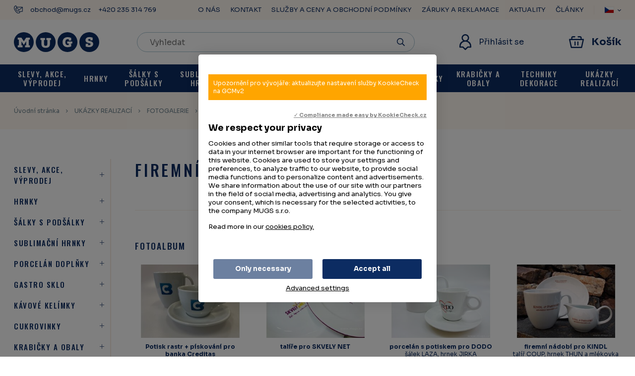

--- FILE ---
content_type: text/html
request_url: https://www.mugs.cz/ukazky-realizaci/fotogalerie/firemni-nadobi
body_size: 17757
content:

<!DOCTYPE html>
<html>
<head>
	<meta charset="utf-8" />
	    <link href="https://fonts.googleapis.com/css2?family=Oswald:wght@500;600&family=Sora:wght@400;700&display=swap" rel="stylesheet">

    		<link href="/css/f1b5fec7e07bbabd3d5ff4d92f97936f.css?294257dc" rel="stylesheet" type="text/css" media="all" />
	
				<link href="/scripts/fancybox2/jquery.fancybox.css" rel="stylesheet" type="text/css" media="all" />
		<script src="/scripts/jquery.js" type="text/javascript" charset="utf-8"></script>
		<script src="/scripts/jquery-ui-1.9.2.custom.min.js" type="text/javascript" charset="utf-8"></script>
		<script src="/scripts/jquery.selectric.min.js"></script>
	

	<meta name="keywords" content="originální hrnky, firemní hrnky, designové hrnky, designové talíře, designové šálky, originální talíře" />
	<meta name="description" content="Výroba originálních designových hrnků pro firmy. Vyrábíme firemní originální hrnky, talíře, konvičky s potiskem" />
	<title>FIREMNÍ NÁDOBÍ | MUGS </title>
	<meta name="author" content="NETservis s.r.o" />



	<meta name="MobileOptimized" content="width" />
	<meta name="HandheldFriendly" content="true" />
	<meta name="viewport" content="width=device-width, initial-scale=1.0, user-scalable=yes" />

	<meta name="robots" content="index, follow">	<meta property="og:url" content="https://www.mugs.cz/ukazky-realizaci/fotogalerie/firemni-nadobi" /><meta property="og:type" content="article" /><meta property="og:title" content="FIREMNÍ NÁDOBÍ" /><meta property="og:description" content="Výroba originálních designových hrnků pro firmy. Vyrábíme firemní originální hrnky, talíře, konvičky s potiske" />			<!-- Kookiecheck.cz -->
<script src="https://kookiecheck.cz/static/script/21434259b780307475b9b50af97f76df"></script><!-- Global site tag (gtag.js) - Google Analytics -->
<script async src="https://www.googletagmanager.com/gtag/js?id=UA-39852854-2"></script>
<script>
  window.dataLayer = window.dataLayer || [];
  function gtag(){dataLayer.push(arguments);}
  gtag('js', new Date());

  gtag('config', 'UA-39852854-2');
</script>	
    
    <style>
        #cover {
            background: url("/img/ajax-loader.gif") no-repeat scroll center center rgba(0,0,0,0.5);
            position: fixed;
            height: 100%;
            width: 100%;
            z-index: 999999999;
        }
    </style>
</head>
<body class="cs ">
<div style="display:none ;" class="filtr__loading" id="fullpageLoader"><span class="loader"></span></div>


	<div id="MessagesCont" class="message" onclick="$('#MessagesCont').slideToggle();">
		<div class="message-in">
			<div class="note note-danger">
							</div>
		</div>
	</div>

	<div id="MessagesContError" class="message messageError" onclick="$('#MessagesContError').slideToggle();">
		<div class="message-in">
			<div class="note note-danger">
							</div>
		</div>
	</div>



<div id="page">
	<div id="base">
        <header>
            <div class="upper">
                <div class="section">
                    <div class="upper__l">
                        <svg xmlns="http://www.w3.org/2000/svg" class="svgIco" width="18.401" height="16.423" viewBox="0 0 18.401 16.423">
                            <g id="ico-contact" transform="translate(-5.679 -7.928)">
                                <path id="Path_48" data-name="Path 48" d="M12,11.808H22.583L16.8,16.24a.785.785,0,0,1-.4.152.8.8,0,0,1-.4-.152l-4.132-3.168a.445.445,0,0,0-.148-.077,1.548,1.548,0,0,0,.3-.941A2.208,2.208,0,0,0,12,11.808ZM9.306,8.958a.409.409,0,0,1,.083.032,1.471,1.471,0,0,1,.39.313,5.014,5.014,0,0,1,.743,1.1l.014.03a3.726,3.726,0,0,1,.627,1.632.632.632,0,0,1-.395.672l-.785.442a1.676,1.676,0,0,0-.813,1.283,2.082,2.082,0,0,0,.248,1.317l1.938,3.261a2.188,2.188,0,0,0,1.053.868,1.775,1.775,0,0,0,1.55-.043l.785-.441a.671.671,0,0,1,.8.006,3.828,3.828,0,0,1,1.145,1.341c.006.011.012.02.019.03a5,5,0,0,1,.612,1.174,1.4,1.4,0,0,1,.084.484c-.009.1-.012.091-.039.107l-.6.334a4.676,4.676,0,0,1-4.107-.13,7.625,7.625,0,0,1-3.049-3.079s0-.006-.006-.008l-1.635-2.75a.042.042,0,0,1-.006-.009,7.354,7.354,0,0,1-1.221-4.1A4.379,4.379,0,0,1,8.677,9.3l.6-.333c.014-.008.018-.014.031-.012Zm.006-.819a.909.909,0,0,0-.465.112l-.632.355-.04.024a5.277,5.277,0,0,0-2.289,4.157,8.117,8.117,0,0,0,1.345,4.572L8.861,20.1l0-.008a8.4,8.4,0,0,0,3.4,3.415,5.623,5.623,0,0,0,4.853.154.327.327,0,0,0,.042-.02l.633-.355a.96.96,0,0,0,.464-.755,2,2,0,0,0-.12-.807,5.465,5.465,0,0,0-.716-1.377,4.41,4.41,0,0,0-1.435-1.627,1.671,1.671,0,0,0-1.665-.013l-.785.442a.88.88,0,0,1-.789,0,1.5,1.5,0,0,1-.645-.519l-1.938-3.26a1.432,1.432,0,0,1-.14-.8.824.824,0,0,1,.393-.662l.763-.428a.411.411,0,0,0,.161.251l4.132,3.169a1.647,1.647,0,0,0,.908.339h.049a1.645,1.645,0,0,0,.907-.339l5.692-4.364v7.209c0,.11-.128.254-.38.254H18.7a.416.416,0,1,0,0,.831h3.94a1.171,1.171,0,0,0,1.236-1.085V12.062a1.171,1.171,0,0,0-1.236-1.085H11.763a7.329,7.329,0,0,0-.48-.944,5.521,5.521,0,0,0-.872-1.29,2.1,2.1,0,0,0-.659-.5h0a1.12,1.12,0,0,0-.44-.1Z" transform="translate(0)" fill="#0c2c62" stroke="#0c2c62" stroke-width="0.4" />
                            </g>
                        </svg>

                                                <a class="topBarNav__link" href="mailto:obchod@mugs.cz ">obchod@mugs.cz </a>
                        <a class="topBarNav__link" href="tel:+420235314769">+420 235 314 769</a>
                    </div>

                    <div class="upper__r">
                        	<ul class="topBarNav">
			<li class="topBarNav__item">
			<a href="/o-nas"  class="topBarNav__link">
								O NÁS			</a>
		</li>
			<li class="topBarNav__item">
			<a href="/kontakt"  class="topBarNav__link">
								KONTAKT			</a>
		</li>
			<li class="topBarNav__item">
			<a href="/sluzby-obchodni-podminky"  class="topBarNav__link">
								SLUŽBY A CENY A OBCHODNÍ PODMÍNKY			</a>
		</li>
			<li class="topBarNav__item">
			<a href="/zaruky-a-reklamace"  class="topBarNav__link">
								ZÁRUKY A REKLAMACE			</a>
		</li>
			<li class="topBarNav__item">
			<a href="/aktuality"  class="topBarNav__link">
								AKTUALITY			</a>
		</li>
			<li class="topBarNav__item">
			<a href="/clanky"  class="topBarNav__link">
								ČLÁNKY			</a>
		</li>
		</ul>

                        <div class="upperDialogs">
                                <div class="dialogBox dialogBox--lang">
        <span class="upperBtn upperBtn--lang langButton"><span><img class="flag" src="/img/cz.png" srcset="/img/cz.png, /img/cz.png 2x" alt="Česky"></span><i class="fa fa-angle-down"></i></span>
        <div class="dialog dialog--lang langWindow">
            <div class="dialogIn">
                <ul class="dialogMenu">
                                                                                            <li class="dialogMenu__item"><a class="dialogMenu__link" href="https://www.mugs.cz/en" title="English"><img class="flag" src="/img/uk.png" srcset="/img/uk.png, /img/uk.png 2x" alt="English" width="22" height="15"></a></li>
                                                                    <li class="dialogMenu__item"><a class="dialogMenu__link" href="https://www.mugs.cz/sk" title="Slovenština"><img class="flag" src="/img/sk.png" srcset="/img/sk.png, /img/sk.png 2x" alt="Slovenština" width="22" height="15"></a></li>
                                                                    <li class="dialogMenu__item"><a class="dialogMenu__link" href="https://www.mugs.cz/de" title="Deutch"><img class="flag" src="/img/de.png" srcset="/img/de.png, /img/de.png 2x" alt="Deutch" width="22" height="15"></a></li>
                                    </ul>
            </div>
        </div>
    </div>
                                                    </div>
                    </div>

                                    </div>
            </div>
            <div class="header">
                <div class="section">
                    <div class="logo"><a class="logo__link" href="/" title="Úvodní stránka"><img src="/img/logo.svg" alt="Úvodní stránka" title="Úvodní stránka" /></a></div>

                    <form action="/vyhledavani" id="search" class="search serach--header">
                        <fieldset class="search__box">
                            <div class="search__form"><input name="search" autocomplete="off" id="searchInput" class="search__input" placeholder="Vyhledat" type="text" size="25" /><button type="submit" class="search__button" title="My account"><i class="fa fa-search"></i></button></div>
                            <div class="autocomplete" id="autocomplete"  data-url="/vyhledavani-ajax" style="display: none;"></div>
                        </fieldset>
                        <div class="searchClose" onclick="$('#page').toggleClass('searchOn'); $('#search').fadeOut();" title="Skrýt vyhledavání"><i class="fa fa-times"></i></div>
                    </form>

                        <div class="dialogBox dialogBox--login">
        <div class="upperBtn upperBtn--user" id="userButton" title="Přihlášení/Registrace">
            <svg xmlns="http://www.w3.org/2000/svg" width="24" height="32" viewBox="0 0 24 32" class="svgIco block">
                <path id="ico-user" d="M16.658,13.427A7.453,7.453,0,0,0,19.611,7.5a7.612,7.612,0,0,0-15.223,0,7.453,7.453,0,0,0,2.953,5.927A11.842,11.842,0,0,0,0,24.324v1.7a1.259,1.259,0,0,0,1.269,1.25H6.677L11.1,31.634a1.282,1.282,0,0,0,1.794,0l4.426-4.361h5.408A1.259,1.259,0,0,0,24,26.023v-1.7A11.842,11.842,0,0,0,16.658,13.427ZM6.926,7.5a5.075,5.075,0,0,1,10.149,0,5.075,5.075,0,0,1-10.149,0ZM21.463,24.773H16.8a1.277,1.277,0,0,0-.9.366L12,28.982,8.1,25.139a1.277,1.277,0,0,0-.9-.366H2.537v-.448a9.464,9.464,0,0,1,18.926,0Zm0,0" fill="#0c2c62" />
            </svg>
            <span class="upperBtn__text">Přihlásit se</span></div>
        <div class="dialog dialog--login" id="loginBoxWindow">
            <div class="dialogIn">
                <form action="/prihlaseni" method="post">
                    <fieldset class="loginForm" id="formContainer_loginBoxForm">
                        <div class="boxHdr">PŘIHLÁŠENÍ</div>
                        <div class="loginForm__item"><input type="text" name="username" value="" placeholder="Váš e-mail"></div>
                        <div class="loginForm__item"><input type="password" name="password" value="" placeholder="Heslo"></div>
                        <div class="loginForm__item"><button type="submit" name="do-login" value="Přihlásit se" class="btn btn--loginForm" title=""><i class="fa fa-angle-right"></i><span class="btn__text">Přihlásit se</span></button></div>
                        <script type="text/javascript">
	$(function() {
		window.setTimeout(function() {
			captchaForm_loginBoxForm();
		}, 1000);
	});

	function captchaForm_loginBoxForm(){
		$.ajax({
			type: "post", url: "/CaptchaToken?formIdent=loginBoxForm",
			success: function (data) {
				$('#formContainer_loginBoxForm input[name="captchaToken"]').remove();
				$inp = $('<input type="hidden" name="captchaToken" value="">');
				$inp.val(data['token']);
				$('#formContainer_loginBoxForm').append($inp);
			},
			error: function (request, status, error) {
				console.log("err:"+request.responseText);
				window.setTimeout(function() {
					captchaForm_loginBoxForm();
				}, 1000);
			}
		});

	}
</script>                    </fieldset>

                </form>
                <div class="loginBtns">
                    <a href="/registrace" class="rr rr1"><i class="rr__ico fa fa-user-plus"></i><span class="rr__text">Registrace nového účtu</span></a>
                    <a href="/zapomenute-heslo" class="rr rr2"><i class="rr__ico fa fa-lock"></i><span class="rr__text">Zapomenuté heslo?</span></a>
                </div>
            </div>
        </div>
    </div>

                    <div class="topBox">
                            <a href="/prihlaseni" class="topBtn topBtnUser" title="Přihlášení/Registrace"><i class="fa fa-user"></i></a>

                        <div class="topBtn topBtn--search" onclick="$('#page').toggleClass('searchOn'); $('#search').fadeIn();" title="Zobrazit vyhledaváni"><i class="fa fa-search"></i></div>
                                                <div class="cartBox" title="Košík">
    <a class="cartBox__link" href="/kosik"  title="Košík">
        <span class="cartBox__amount" id="cartBox_priceByDefault">Košík</span>
        <span class="cartIco">
            <svg class="block" xmlns="http://www.w3.org/2000/svg" width="30" height="24" viewBox="0 0 30 24">
  <path id="ico-kosik" d="M28.827,5.954H25.546V4.136A3.582,3.582,0,0,0,22.031.5H18.515a1.192,1.192,0,0,0-1.172,1.212,1.193,1.193,0,0,0,1.172,1.212h3.515A1.194,1.194,0,0,1,23.2,4.136V5.954H6.8V4.136A1.194,1.194,0,0,1,7.968,2.924h3.515a1.193,1.193,0,0,0,1.172-1.212A1.192,1.192,0,0,0,11.484.5H7.968A3.582,3.582,0,0,0,4.453,4.136V5.954H1.172A1.2,1.2,0,0,0,.03,7.438L3.613,23.559a1.181,1.181,0,0,0,1.142.941H25.244a1.181,1.181,0,0,0,1.142-.941L29.969,7.438A1.2,1.2,0,0,0,28.827,5.954ZM24.311,22.076H5.688L2.643,8.379H27.356ZM13.242,12.2v6.061a1.173,1.173,0,1,1-2.344,0V12.2a1.173,1.173,0,1,1,2.344,0Zm5.859,0v6.061a1.172,1.172,0,1,1-2.344,0V12.2a1.172,1.172,0,1,1,2.344,0Zm0,0" transform="translate(0.001 -0.5)" fill="#0c2c62"/>
</svg>
            <span class="num num--cart" title="Počet pložek v košíku" id="cartBox_count" style="display: none;">0</span></span>
    </a>
</div>

<script>
	function refreshCartBoxPrice() {
		url = '/kosik-ajax?do-getInfo';
		$.getJSON( url, function(data){
		    if( parseInt(data.productsCount) <= 0 ) {
		        $("#cartBox_priceByDefault").html("Košík");
		        $("#cartBox_count").hide();
            } else {
                $("#cartBox_count").show();
                $("#cartBox_count").html(data.productsCount);
                $("#cartBox_price").html(data.formattedPriceProducts);
                $("#cartBox_priceVAT").html(data.formattedPriceVATProducts);
                $("#cartBox_priceByDefault").html(data.productsPriceByDefault);
            }

		});
	}

    function emptyCart() {
        url = '/kosik-ajax?do-deleteCart';
        $.getJSON( url, function(data){
            $("#cartBox_count").html(0);
            $("#cartBox_price").html(data.formattedPrice);
            refreshCartBoxPrice();
            if( data.status == "OK" ) {
                $("#cartBoxMessage").removeClass("messageError");
                $("#cartBoxMessageText").html(data.message);
            } else {
                $("#cartBoxMessage").addClass("messageError");
                $("#cartBoxMessageText").html(data.message);
            }

            $("#cartBoxMessage").slideDown("fast");
            setTimeout(function(){
                $('#cartBoxMessage').slideUp();
            }, 5000);
        });
    }

    function deleteCartEntry( record, model ) {
        if( typeof model == "undefined" ) {
            model = "Product";
            url = '/kosik-ajax?do-deleteEntryFromCart&record='+record;
        } else {
            url = '/kosik-ajax?do-deleteEntryFromCart&record='+record+'&model='+model;
        }
        $("#cartBoxEntry-" + model + "-" + record).remove();

        $.getJSON( url, function(data) {
            refreshCartBoxPrice();
            if( data.status == "OK" ) {
                $("#cartBoxMessage").removeClass("messageError");
                $("#cartBoxMessageText").html(data.message);
            } else {
                $("#cartBoxMessage").addClass("messageError");
                $("#cartBoxMessageText").html(data.message);
            }

            $("#cartBoxMessage").slideDown("fast");
            setTimeout(function(){
                $('#cartBoxMessage').slideUp();
            }, 5000);
        });
    }
</script>

<div id="cartBoxMessage" class="message" onclick="$('#cartBoxMessage').slideToggle();">
    <div class="message-in">
        <div class="note note-danger" id="cartBoxMessageText">

        </div>
    </div>
</div>                                            </div>
                </div>
            </div>


            <nav class="topNav" id="topNav">
                <div class="section">
                    <div class="topNavIn">
                        							<ul class="topNavLvl1">
																						<li class="topNavLvl1__item subex ">

                        <a class="topNavLvl1__link" href="/slevy-akce-vyprodej" class=""><span class="linkText">SLEVY, AKCE, VÝPRODEJ</span></a>

                        							                                <div class="submenu">
                                    <div class="submenuIn">
                                        <ul class="topNavLvl2">
										  											
				<li class="topNavLvl2__item">
                    <div class="topNavLvl2__cont">
                        <a class="topNavLvl2__link" href="/slevy-akce-vyprodej/porcelanove-hrnky-a-doplnky">
                            <span class="linkText">PORCELÁNOVÉ HRNKY A DOPLŇKY</span>
                        </a>
                    </div>

                                            <div class="topNavLvl2__img ">
                            <a href="/slevy-akce-vyprodej/porcelanove-hrnky-a-doplnky"><img src="https://www.mugs.cz/attachments/porcelanove-hrnky-a-doplnky.jpeg?width=90&amp;height=90&amp;43ftg4eajra0" alt="PORCELÁNOVÉ HRNKY A DOPLŇKY"></a>
                        </div>
                    
									</li>
							
				<li class="topNavLvl2__item">
                    <div class="topNavLvl2__cont">
                        <a class="topNavLvl2__link" href="/slevy-akce-vyprodej/italske-salky">
                            <span class="linkText">ITALSKÉ ŠÁLKY</span>
                        </a>
                    </div>

                                            <div class="topNavLvl2__img ">
                            <a href="/slevy-akce-vyprodej/italske-salky"><img src="https://www.mugs.cz/attachments/italske-salky.jpeg?width=90&amp;height=90&amp;793u1gqrapi0" alt="ITALSKÉ ŠÁLKY"></a>
                        </div>
                    
									</li>
							
				<li class="topNavLvl2__item">
                    <div class="topNavLvl2__cont">
                        <a class="topNavLvl2__link" href="/slevy-akce-vyprodej/talire-a-misky">
                            <span class="linkText">TALÍŘE A MISKY</span>
                        </a>
                    </div>

                                            <div class="topNavLvl2__img ">
                            <a href="/slevy-akce-vyprodej/talire-a-misky"><img src="https://www.mugs.cz/attachments/talire.jpeg?width=90&amp;height=90&amp;2smpkjg6fbug" alt="TALÍŘE A MISKY"></a>
                        </div>
                    
									</li>
							
				<li class="topNavLvl2__item">
                    <div class="topNavLvl2__cont">
                        <a class="topNavLvl2__link" href="/slevy-akce-vyprodej/sklo">
                            <span class="linkText">SKLO</span>
                        </a>
                    </div>

                                            <div class="topNavLvl2__img ">
                            <a href="/slevy-akce-vyprodej/sklo"><img src="https://www.mugs.cz/attachments/sklo.png?width=90&amp;height=90&amp;4lbch4pdbon0" alt="SKLO"></a>
                        </div>
                    
									</li>
																</ul>
                                    </div>
                                </div>
																		</li>
																		<li class="topNavLvl1__item subex ">

                        <a class="topNavLvl1__link" href="/hrnky-1" class=""><span class="linkText">HRNKY</span></a>

                        							                                <div class="submenu">
                                    <div class="submenuIn">
                                        <ul class="topNavLvl2">
										  											
				<li class="topNavLvl2__item">
                    <div class="topNavLvl2__cont">
                        <a class="topNavLvl2__link" href="/hrnky-1/reklamni-hrnky">
                            <span class="linkText">REKLAMNÍ PORCELÁNOVÉ HRNKY</span>
                        </a>
                    </div>

                                            <div class="topNavLvl2__img ">
                            <a href="/hrnky-1/reklamni-hrnky"><img src="https://www.mugs.cz/attachments/reklamni-hrnky-25.jpeg?width=90&amp;height=90&amp;3qc138fb760g" alt="REKLAMNÍ PORCELÁNOVÉ HRNKY"></a>
                        </div>
                    
																						</li>
							
				<li class="topNavLvl2__item">
                    <div class="topNavLvl2__cont">
                        <a class="topNavLvl2__link" href="/hrnky-1/hrnky-ceske-vyroby">
                            <span class="linkText">PORCELÁNOVÉ REKLAMNÍ HRNKY ČESKÉ VÝROBY</span>
                        </a>
                    </div>

                                            <div class="topNavLvl2__img ">
                            <a href="/hrnky-1/hrnky-ceske-vyroby"><img src="https://www.mugs.cz/attachments/hrnky-ceske-vyroby.jpeg?width=90&amp;height=90&amp;3qecbbbu3ekg" alt="PORCELÁNOVÉ REKLAMNÍ HRNKY ČESKÉ VÝROBY"></a>
                        </div>
                    
									</li>
							
				<li class="topNavLvl2__item">
                    <div class="topNavLvl2__cont">
                        <a class="topNavLvl2__link" href="/hrnky-1/plechove-hrnky">
                            <span class="linkText">PLECHOVÉ SMALTOVANÉ HRNKY</span>
                        </a>
                    </div>

                                            <div class="topNavLvl2__img ">
                            <a href="/hrnky-1/plechove-hrnky"><img src="https://www.mugs.cz/attachments/plechove-hrnky.jpeg?width=90&amp;height=90&amp;305dehb39umg" alt="PLECHOVÉ SMALTOVANÉ HRNKY"></a>
                        </div>
                    
									</li>
							
				<li class="topNavLvl2__item">
                    <div class="topNavLvl2__cont">
                        <a class="topNavLvl2__link" href="/hrnky-1/barevne-plechove-hrnky">
                            <span class="linkText">BAREVNÉ PLECHOVÉ HRNKY</span>
                        </a>
                    </div>

                                            <div class="topNavLvl2__img ">
                            <a href="/hrnky-1/barevne-plechove-hrnky"><img src="https://www.mugs.cz/attachments/barevne-plechove-hrnky.jpeg?width=90&amp;height=90&amp;5sv83st946a0" alt="BAREVNÉ PLECHOVÉ HRNKY"></a>
                        </div>
                    
									</li>
							
				<li class="topNavLvl2__item">
                    <div class="topNavLvl2__cont">
                        <a class="topNavLvl2__link" href="/hrnky-1/magicke-hrnky">
                            <span class="linkText">MAGICKÉ HRNKY</span>
                        </a>
                    </div>

                                            <div class="topNavLvl2__img ">
                            <a href="/hrnky-1/magicke-hrnky"><img src="https://www.mugs.cz/attachments/magicke-hrnky.jpeg?width=90&amp;height=90&amp;3k4t80f2i5og" alt="MAGICKÉ HRNKY"></a>
                        </div>
                    
									</li>
							
				<li class="topNavLvl2__item">
                    <div class="topNavLvl2__cont">
                        <a class="topNavLvl2__link" href="/hrnky-1/plastove-hrnky">
                            <span class="linkText">PLASTOVÉ TERMO HRNKY</span>
                        </a>
                    </div>

                                            <div class="topNavLvl2__img ">
                            <a href="/hrnky-1/plastove-hrnky"><img src="https://www.mugs.cz/attachments/plastove-hrnky.jpeg?width=90&amp;height=90&amp;6is3djhuc3d0" alt="PLASTOVÉ TERMO HRNKY"></a>
                        </div>
                    
									</li>
							
				<li class="topNavLvl2__item">
                    <div class="topNavLvl2__cont">
                        <a class="topNavLvl2__link" href="/hrnky-1/hrnky-to-go">
                            <span class="linkText">CESTOVNÍ HRNKY S VÍČKEM</span>
                        </a>
                    </div>

                                            <div class="topNavLvl2__img ">
                            <a href="/hrnky-1/hrnky-to-go"><img src="https://www.mugs.cz/attachments/hrnky-to-go.jpeg?width=90&amp;height=90&amp;t9og5m7fuss0" alt="CESTOVNÍ HRNKY S VÍČKEM"></a>
                        </div>
                    
									</li>
																</ul>
                                    </div>
                                </div>
																		</li>
																		<li class="topNavLvl1__item subex ">

                        <a class="topNavLvl1__link" href="/salky-s-podsalky" class=""><span class="linkText">ŠÁLKY S PODŠÁLKY</span></a>

                        							                                <div class="submenu">
                                    <div class="submenuIn">
                                        <ul class="topNavLvl2">
										  											
				<li class="topNavLvl2__item">
                    <div class="topNavLvl2__cont">
                        <a class="topNavLvl2__link" href="/salky-s-podsalky/italsky-porcelan">
                            <span class="linkText">ITALSKÝ KÁVOVÝ PORCELÁN CLUB HOUSE</span>
                        </a>
                    </div>

                                            <div class="topNavLvl2__img ">
                            <a href="/salky-s-podsalky/italsky-porcelan"><img src="https://www.mugs.cz/attachments/italsky-porcelan.jpeg?width=90&amp;height=90&amp;793u1gqrapi0" alt="ITALSKÝ KÁVOVÝ PORCELÁN CLUB HOUSE"></a>
                        </div>
                    
																						</li>
							
				<li class="topNavLvl2__item">
                    <div class="topNavLvl2__cont">
                        <a class="topNavLvl2__link" href="/salky-s-podsalky/reklamni-salky">
                            <span class="linkText">REKLAMNÍ ŠÁLKY A PODŠÁLKY</span>
                        </a>
                    </div>

                                            <div class="topNavLvl2__img ">
                            <a href="/salky-s-podsalky/reklamni-salky"><img src="https://www.mugs.cz/attachments/reklamni-salky.jpeg?width=90&amp;height=90&amp;1ebpb1kccuk0" alt="REKLAMNÍ ŠÁLKY A PODŠÁLKY"></a>
                        </div>
                    
									</li>
																</ul>
                                    </div>
                                </div>
																		</li>
																		<li class="topNavLvl1__item subex ">

                        <a class="topNavLvl1__link" href="/sublimacni-hrnky-1" class=""><span class="linkText">SUBLIMAČNÍ HRNKY</span></a>

                        							                                <div class="submenu">
                                    <div class="submenuIn">
                                        <ul class="topNavLvl2">
										  											
				<li class="topNavLvl2__item">
                    <div class="topNavLvl2__cont">
                        <a class="topNavLvl2__link" href="/sublimacni-hrnky-1/sublimacni-plechacky">
                            <span class="linkText">SUBLIMAČNÍ PLECHÁČKY</span>
                        </a>
                    </div>

                                            <div class="topNavLvl2__img ">
                            <a href="/sublimacni-hrnky-1/sublimacni-plechacky"><img src="https://www.mugs.cz/attachments/sublimacni-plechacky.jpeg?width=90&amp;height=90&amp;3c9fo89bp0ig" alt="SUBLIMAČNÍ PLECHÁČKY"></a>
                        </div>
                    
																						</li>
							
				<li class="topNavLvl2__item">
                    <div class="topNavLvl2__cont">
                        <a class="topNavLvl2__link" href="/sublimacni-hrnky-1/sublimacni-hrnky">
                            <span class="linkText">SUBLIMAČNÍ KERAMICKÉ HRNKY</span>
                        </a>
                    </div>

                                            <div class="topNavLvl2__img ">
                            <a href="/sublimacni-hrnky-1/sublimacni-hrnky"><img src="https://www.mugs.cz/attachments/sublimacni-hrnky-10.jpeg?width=90&amp;height=90&amp;98qdk95q4g00" alt="SUBLIMAČNÍ KERAMICKÉ HRNKY"></a>
                        </div>
                    
																						</li>
							
				<li class="topNavLvl2__item">
                    <div class="topNavLvl2__cont">
                        <a class="topNavLvl2__link" href="/sublimacni-hrnky-1/sublimacni-plastove-hrnky">
                            <span class="linkText">SUBLIMAČNÍ PLASTOVÉ HRNKY</span>
                        </a>
                    </div>

                                            <div class="topNavLvl2__img ">
                            <a href="/sublimacni-hrnky-1/sublimacni-plastove-hrnky"><img src="https://www.mugs.cz/attachments/sublimacni-plastove-hrnky.jpeg?width=90&amp;height=90&amp;2jp2pb5h3qt0" alt="SUBLIMAČNÍ PLASTOVÉ HRNKY"></a>
                        </div>
                    
									</li>
							
				<li class="topNavLvl2__item">
                    <div class="topNavLvl2__cont">
                        <a class="topNavLvl2__link" href="/sublimacni-hrnky-1/sublimacni-talire-a-doplnky">
                            <span class="linkText">SUBLIMAČNÍ TALÍŘE A DOPLŇKY</span>
                        </a>
                    </div>

                                            <div class="topNavLvl2__img ">
                            <a href="/sublimacni-hrnky-1/sublimacni-talire-a-doplnky"><img src="https://www.mugs.cz/attachments/sublimacni-talire.jpeg?width=90&amp;height=90&amp;2cnnp3uae2p0" alt="SUBLIMAČNÍ TALÍŘE A DOPLŇKY"></a>
                        </div>
                    
									</li>
																</ul>
                                    </div>
                                </div>
																		</li>
																		<li class="topNavLvl1__item subex ">

                        <a class="topNavLvl1__link" href="/porcelan-doplnky" class=""><span class="linkText">PORCELÁN DOPLŇKY</span></a>

                        							                                <div class="submenu">
                                    <div class="submenuIn">
                                        <ul class="topNavLvl2">
										  											
				<li class="topNavLvl2__item">
                    <div class="topNavLvl2__cont">
                        <a class="topNavLvl2__link" href="/porcelan-doplnky/porcelanove-konvice">
                            <span class="linkText">PORCELÁNOVÉ KONVICE</span>
                        </a>
                    </div>

                                            <div class="topNavLvl2__img ">
                            <a href="/porcelan-doplnky/porcelanove-konvice"><img src="https://www.mugs.cz/attachments/porcelanove-konvice.jpeg?width=90&amp;height=90&amp;5ucrc5nol6d0" alt="PORCELÁNOVÉ KONVICE"></a>
                        </div>
                    
									</li>
							
				<li class="topNavLvl2__item">
                    <div class="topNavLvl2__cont">
                        <a class="topNavLvl2__link" href="/porcelan-doplnky/porcelanove-talire">
                            <span class="linkText">PORCELÁNOVÉ TALÍŘE</span>
                        </a>
                    </div>

                                            <div class="topNavLvl2__img ">
                            <a href="/porcelan-doplnky/porcelanove-talire"><img src="https://www.mugs.cz/attachments/porcelanove-talire.jpeg?width=90&amp;height=90&amp;5qn88t6ng8g0" alt="PORCELÁNOVÉ TALÍŘE"></a>
                        </div>
                    
									</li>
							
				<li class="topNavLvl2__item">
                    <div class="topNavLvl2__cont">
                        <a class="topNavLvl2__link" href="/porcelan-doplnky/porcelanove-misy-a-tacy">
                            <span class="linkText">PORCELÁNOVÉ MÍSY A TÁCY</span>
                        </a>
                    </div>

                                            <div class="topNavLvl2__img ">
                            <a href="/porcelan-doplnky/porcelanove-misy-a-tacy"><img src="https://www.mugs.cz/attachments/porcelanove-misy-a-tacy.jpeg?width=90&amp;height=90&amp;4cm7bj4uees0" alt="PORCELÁNOVÉ MÍSY A TÁCY"></a>
                        </div>
                    
																						</li>
							
				<li class="topNavLvl2__item">
                    <div class="topNavLvl2__cont">
                        <a class="topNavLvl2__link" href="/porcelan-doplnky/mlekovky">
                            <span class="linkText">MLÉKOVKY</span>
                        </a>
                    </div>

                                            <div class="topNavLvl2__img ">
                            <a href="/porcelan-doplnky/mlekovky"><img src="https://www.mugs.cz/attachments/mlekovky.jpeg?width=90&amp;height=90&amp;3bqtfan4hqg0" alt="MLÉKOVKY"></a>
                        </div>
                    
									</li>
							
				<li class="topNavLvl2__item">
                    <div class="topNavLvl2__cont">
                        <a class="topNavLvl2__link" href="/porcelan-doplnky/porcelan-ostatni">
                            <span class="linkText">PORCELÁN OSTATNÍ</span>
                        </a>
                    </div>

                                            <div class="topNavLvl2__img ">
                            <a href="/porcelan-doplnky/porcelan-ostatni"><img src="https://www.mugs.cz/attachments/porcelan-ostatni.jpeg?width=90&amp;height=90&amp;5j3tio516ks0" alt="PORCELÁN OSTATNÍ"></a>
                        </div>
                    
									</li>
																</ul>
                                    </div>
                                </div>
																		</li>
																		<li class="topNavLvl1__item subex ">

                        <a class="topNavLvl1__link" href="/gastro-sklo" class=""><span class="linkText">GASTRO SKLO</span></a>

                        							                                <div class="submenu">
                                    <div class="submenuIn">
                                        <ul class="topNavLvl2">
										  											
				<li class="topNavLvl2__item">
                    <div class="topNavLvl2__cont">
                        <a class="topNavLvl2__link" href="/gastro-sklo/ceske-sklo-sekt-vina-michane-napoje">
                            <span class="linkText">ČESKÉ SKLO - SEKT, VÍNA, MÍCHANÉ NÁPOJE</span>
                        </a>
                    </div>

                                            <div class="topNavLvl2__img ">
                            <a href="/gastro-sklo/ceske-sklo-sekt-vina-michane-napoje"><img src="https://www.mugs.cz/attachments/ceske-sklo.jpeg?width=90&amp;height=90&amp;3qqqpfluqgu0" alt="ČESKÉ SKLO - SEKT, VÍNA, MÍCHANÉ NÁPOJE"></a>
                        </div>
                    
																						</li>
							
				<li class="topNavLvl2__item">
                    <div class="topNavLvl2__cont">
                        <a class="topNavLvl2__link" href="/gastro-sklo/reklamni-sklenice-na-pivo-vino-drinky-kavu-vodu">
                            <span class="linkText">REKLAMNÍ SKLENICE NA PIVO, VÍNO, DRINKY, KÁVU, VODU...</span>
                        </a>
                    </div>

                                            <div class="topNavLvl2__img ">
                            <a href="/gastro-sklo/reklamni-sklenice-na-pivo-vino-drinky-kavu-vodu"><img src="https://www.mugs.cz/attachments/reklamni-sklenice.jpeg?width=90&amp;height=90&amp;4h03gto4daa0" alt="REKLAMNÍ SKLENICE NA PIVO, VÍNO, DRINKY, KÁVU, VODU..."></a>
                        </div>
                    
																						</li>
							
				<li class="topNavLvl2__item">
                    <div class="topNavLvl2__cont">
                        <a class="topNavLvl2__link" href="/gastro-sklo/reklamni-sklenene-hrnky">
                            <span class="linkText">REKLAMNÍ SKLENĚNÉ HRNKY</span>
                        </a>
                    </div>

                                            <div class="topNavLvl2__img ">
                            <a href="/gastro-sklo/reklamni-sklenene-hrnky"><img src="https://www.mugs.cz/attachments/reklamni-sklenene-hrnky.jpeg?width=90&amp;height=90&amp;5osa5o15kik0" alt="REKLAMNÍ SKLENĚNÉ HRNKY"></a>
                        </div>
                    
									</li>
							
				<li class="topNavLvl2__item">
                    <div class="topNavLvl2__cont">
                        <a class="topNavLvl2__link" href="/gastro-sklo/reklamni-sklenene-misky">
                            <span class="linkText">SKLENĚNÉ MISKY</span>
                        </a>
                    </div>

                                            <div class="topNavLvl2__img ">
                            <a href="/gastro-sklo/reklamni-sklenene-misky"><img src="https://www.mugs.cz/attachments/reklamni-sklenene-misky.jpeg?width=90&amp;height=90&amp;2caqviu91t70" alt="SKLENĚNÉ MISKY"></a>
                        </div>
                    
									</li>
							
				<li class="topNavLvl2__item">
                    <div class="topNavLvl2__cont">
                        <a class="topNavLvl2__link" href="/gastro-sklo/sklenene-popelniky">
                            <span class="linkText">SKLENĚNÉ POPELNÍKY</span>
                        </a>
                    </div>

                                            <div class="topNavLvl2__img ">
                            <a href="/gastro-sklo/sklenene-popelniky"><img src="https://www.mugs.cz/attachments/sklenene-popelniky-8.jpeg?width=90&amp;height=90&amp;3fdif5jql670" alt="SKLENĚNÉ POPELNÍKY"></a>
                        </div>
                    
									</li>
																</ul>
                                    </div>
                                </div>
																		</li>
																		<li class="topNavLvl1__item subex ">

                        <a class="topNavLvl1__link" href="/kavove-kelimky" class=""><span class="linkText">KÁVOVÉ KELÍMKY</span></a>

                        							                                <div class="submenu">
                                    <div class="submenuIn">
                                        <ul class="topNavLvl2">
										  											
				<li class="topNavLvl2__item">
                    <div class="topNavLvl2__cont">
                        <a class="topNavLvl2__link" href="/kavove-kelimky/kelimky-na-kavu">
                            <span class="linkText">TERMO KELÍMKY S VÍČKEM STARCUPS</span>
                        </a>
                    </div>

                                            <div class="topNavLvl2__img ">
                            <a href="/kavove-kelimky/kelimky-na-kavu"><img src="https://www.mugs.cz/attachments/kelimky-na-kavu.jpeg?width=90&amp;height=90&amp;fmtg6tnm6dc0" alt="TERMO KELÍMKY S VÍČKEM STARCUPS"></a>
                        </div>
                    
									</li>
							
				<li class="topNavLvl2__item">
                    <div class="topNavLvl2__cont">
                        <a class="topNavLvl2__link" href="/kavove-kelimky/vratne-kelimky">
                            <span class="linkText">VRATNÉ KELÍMKY </span>
                        </a>
                    </div>

                                            <div class="topNavLvl2__img ">
                            <a href="/kavove-kelimky/vratne-kelimky"><img src="https://www.mugs.cz/attachments/vratne-kelimky.jpeg?width=90&amp;height=90&amp;2vnn43ddusd0" alt="VRATNÉ KELÍMKY "></a>
                        </div>
                    
									</li>
							
				<li class="topNavLvl2__item">
                    <div class="topNavLvl2__cont">
                        <a class="topNavLvl2__link" href="/kavove-kelimky/hot-cup">
                            <span class="linkText">HOT CUP</span>
                        </a>
                    </div>

                                            <div class="topNavLvl2__img ">
                            <a href="/kavove-kelimky/hot-cup"><img src="https://www.mugs.cz/attachments/hot-cup.jpeg?width=90&amp;height=90&amp;4rphuiebfj00" alt="HOT CUP"></a>
                        </div>
                    
									</li>
							
				<li class="topNavLvl2__item">
                    <div class="topNavLvl2__cont">
                        <a class="topNavLvl2__link" href="/kavove-kelimky/plastove-pribory">
                            <span class="linkText">PLASTOVÉ STŘÍBRNÉ PŘÍBORY</span>
                        </a>
                    </div>

                                            <div class="topNavLvl2__img ">
                            <a href="/kavove-kelimky/plastove-pribory"><img src="https://www.mugs.cz/attachments/plastove-pribory.jpeg?width=90&amp;height=90&amp;2ror7odrevf0" alt="PLASTOVÉ STŘÍBRNÉ PŘÍBORY"></a>
                        </div>
                    
									</li>
							
				<li class="topNavLvl2__item">
                    <div class="topNavLvl2__cont">
                        <a class="topNavLvl2__link" href="/kavove-kelimky/plastove-podtacky">
                            <span class="linkText">PLASTOVÉ REKLAMNÍ PODTÁCKY</span>
                        </a>
                    </div>

                                            <div class="topNavLvl2__img ">
                            <a href="/kavove-kelimky/plastove-podtacky"><img src="https://www.mugs.cz/attachments/plastove-podtacky.jpeg?width=90&amp;height=90&amp;679latv9jlg0" alt="PLASTOVÉ REKLAMNÍ PODTÁCKY"></a>
                        </div>
                    
									</li>
																</ul>
                                    </div>
                                </div>
																		</li>
																		<li class="topNavLvl1__item subex ">

                        <a class="topNavLvl1__link" href="/cukrovinky" class=""><span class="linkText">CUKROVINKY</span></a>

                        							                                <div class="submenu">
                                    <div class="submenuIn">
                                        <ul class="topNavLvl2">
										  											
				<li class="topNavLvl2__item">
                    <div class="topNavLvl2__cont">
                        <a class="topNavLvl2__link" href="/cukrovinky/cukr">
                            <span class="linkText">CUKR</span>
                        </a>
                    </div>

                                            <div class="topNavLvl2__img ">
                            <a href="/cukrovinky/cukr"><img src="https://www.mugs.cz/attachments/cukr.jpeg?width=90&amp;height=90&amp;3tbe6kas4png" alt="CUKR"></a>
                        </div>
                    
									</li>
																</ul>
                                    </div>
                                </div>
																		</li>
																		<li class="topNavLvl1__item subex ">

                        <a class="topNavLvl1__link" href="/krabicky-a-obaly-1" class=""><span class="linkText">KRABIČKY A OBALY</span></a>

                        							                                <div class="submenu">
                                    <div class="submenuIn">
                                        <ul class="topNavLvl2">
										  											
				<li class="topNavLvl2__item">
                    <div class="topNavLvl2__cont">
                        <a class="topNavLvl2__link" href="/krabicky-a-obaly-1/krabicky-a-obaly-na-hrnky-a-sklenice">
                            <span class="linkText">KRABIČKY A OBALY NA HRNKY A SKLENICE</span>
                        </a>
                    </div>

                                            <div class="topNavLvl2__img ">
                            <a href="/krabicky-a-obaly-1/krabicky-a-obaly-na-hrnky-a-sklenice"><img src="https://www.mugs.cz/attachments/krabicky-a-obaly-na-hrnky-a-sklo.jpeg?width=90&amp;height=90&amp;5njnb9k6jg10" alt="KRABIČKY A OBALY NA HRNKY A SKLENICE"></a>
                        </div>
                    
																						</li>
							
				<li class="topNavLvl2__item">
                    <div class="topNavLvl2__cont">
                        <a class="topNavLvl2__link" href="/krabicky-a-obaly-1/krabicky-na-zakazku">
                            <span class="linkText">NÁVRHY A VÝROBA KRABIČEK NA HRNKY NA ZAKÁZKU</span>
                        </a>
                    </div>

                                            <div class="topNavLvl2__img ">
                            <a href="/krabicky-a-obaly-1/krabicky-na-zakazku"><img src="https://www.mugs.cz/attachments/krabicky-na-zakazku-2.jpeg?width=90&amp;height=90&amp;ibtnpvtb5dk0" alt="NÁVRHY A VÝROBA KRABIČEK NA HRNKY NA ZAKÁZKU"></a>
                        </div>
                    
									</li>
																</ul>
                                    </div>
                                </div>
																		</li>
																		<li class="topNavLvl1__item ">

                        <a class="topNavLvl1__link" href="/techniky-dekorace/vyroba-mugs" class=""><span class="linkText">TECHNIKY DEKORACE</span></a>

                        					</li>
																		<li class="topNavLvl1__item subex ">

                        <a class="topNavLvl1__link" href="https://www.mugs.cz/ukazky-realizaci/fotogalerie" class=""><span class="linkText">UKÁZKY REALIZACÍ</span></a>

                        							                                <div class="submenu">
                                    <div class="submenuIn">
                                        <ul class="topNavLvl2">
										  											
				<li class="topNavLvl2__item">
                    <div class="topNavLvl2__cont">
                        <a class="topNavLvl2__link" href="/ukazky-realizaci/fotogalerie">
                            <span class="linkText">REFERENCE</span>
                        </a>
                    </div>

                                            <div class="topNavLvl2__img ">
                            <a href="/ukazky-realizaci/fotogalerie"><img src="https://www.mugs.cz/attachments/fotogalerie.png?width=90&amp;height=90&amp;38hlkli1o230" alt="REFERENCE"></a>
                        </div>
                    
																						</li>
																</ul>
                                    </div>
                                </div>
																		</li>
							</ul>
			                    </div>
                </div>
            </nav>

            <span class="menuBtn" title="Navigace" onclick="$('#page').toggleClass('menuOn'); return false;"><span><em></em></span></span>
            <nav id="respNav" class="respNav">
                <div class="respNavIn">
                    <div class="respBoxTop">
                        <div class="upperDialogs">
                        	    <div class="dialogBox dialogBox--lang">
        <span class="upperBtn upperBtn--lang langButton"><span><img class="flag" src="/img/cz.png" srcset="/img/cz.png, /img/cz.png 2x" alt="Česky"></span><i class="fa fa-angle-down"></i></span>
        <div class="dialog dialog--lang langWindow">
            <div class="dialogIn">
                <ul class="dialogMenu">
                                                                                            <li class="dialogMenu__item"><a class="dialogMenu__link" href="https://www.mugs.cz/en" title="English"><img class="flag" src="/img/uk.png" srcset="/img/uk.png, /img/uk.png 2x" alt="English" width="22" height="15"></a></li>
                                                                    <li class="dialogMenu__item"><a class="dialogMenu__link" href="https://www.mugs.cz/sk" title="Slovenština"><img class="flag" src="/img/sk.png" srcset="/img/sk.png, /img/sk.png 2x" alt="Slovenština" width="22" height="15"></a></li>
                                                                    <li class="dialogMenu__item"><a class="dialogMenu__link" href="https://www.mugs.cz/de" title="Deutch"><img class="flag" src="/img/de.png" srcset="/img/de.png, /img/de.png 2x" alt="Deutch" width="22" height="15"></a></li>
                                    </ul>
            </div>
        </div>
    </div>
                        	<div class="dialogBox dialogBox--curr"> <span class="upperBtn upperBtn--curr currButton"><span class="upperBtn__text">CZK</span><i class="fa fa-angle-down"></i></span>
    <div class="dialog dialog--curr currWindow">
        <div class="dialogIn">
            <ul class="dialogMenu">
                                                                            <li class="dialogMenu__item"><a class="dialogMenu__link" href="?setCurrencyToDisplay=EUR">EUR</a></li>
                            </ul>
        </div>
    </div>
</div>
                        </div>
                    </div>
                    <div class="respNavBox">
                            <ul>
                                <li class="subex" id="subex10859">
                <div class="respNavItem">
                    <a href="/slevy-akce-vyprodej" title="SLEVY, AKCE, VÝPRODEJ">SLEVY, AKCE, VÝPRODEJ</a>
                    <div class="nextLevel" onclick="$('#subex10859').toggleClass('active');"></div>                </div>

                                    <div class="menuLevel">
                        <div class="respNavItem goBack"><a href="/slevy-akce-vyprodej" title="SLEVY, AKCE, VÝPRODEJ">SLEVY, AKCE, VÝPRODEJ</a>
                            <div class="nextLevel" onclick="$('#subex10859').toggleClass('active');"></div>
                        </div>
                            <ul>
                                <li class="" id="subex10895">
                <div class="respNavItem">
                    <a href="/slevy-akce-vyprodej/porcelanove-hrnky-a-doplnky" title="PORCELÁNOVÉ HRNKY A DOPLŇKY">PORCELÁNOVÉ HRNKY A DOPLŇKY</a>
                                    </div>

                            </li>
                                <li class="" id="subex10896">
                <div class="respNavItem">
                    <a href="/slevy-akce-vyprodej/italske-salky" title="ITALSKÉ ŠÁLKY">ITALSKÉ ŠÁLKY</a>
                                    </div>

                            </li>
                                <li class="" id="subex10894">
                <div class="respNavItem">
                    <a href="/slevy-akce-vyprodej/talire-a-misky" title="TALÍŘE A MISKY">TALÍŘE A MISKY</a>
                                    </div>

                            </li>
                                <li class="" id="subex10893">
                <div class="respNavItem">
                    <a href="/slevy-akce-vyprodej/sklo" title="SKLO">SKLO</a>
                                    </div>

                            </li>
                	        <li><a href="/o-nas">O NÁS</a></li>
	        <li><a href="/kontakt">KONTAKT</a></li>
	        <li><a href="/sluzby-obchodni-podminky">SLUŽBY A CENY A OBCHODNÍ PODMÍNKY</a></li>
	        <li><a href="/zaruky-a-reklamace">ZÁRUKY A REKLAMACE</a></li>
	        <li><a href="/aktuality">AKTUALITY</a></li>
	        <li><a href="/clanky">ČLÁNKY</a></li>
	    </ul>

                    </div>
                            </li>
                                <li class="subex" id="subex10776">
                <div class="respNavItem">
                    <a href="/hrnky-1" title="HRNKY">HRNKY</a>
                    <div class="nextLevel" onclick="$('#subex10776').toggleClass('active');"></div>                </div>

                                    <div class="menuLevel">
                        <div class="respNavItem goBack"><a href="/hrnky-1" title="HRNKY">HRNKY</a>
                            <div class="nextLevel" onclick="$('#subex10776').toggleClass('active');"></div>
                        </div>
                            <ul>
                                <li class="subex" id="subex10365">
                <div class="respNavItem">
                    <a href="/hrnky-1/reklamni-hrnky" title="REKLAMNÍ PORCELÁNOVÉ HRNKY">REKLAMNÍ PORCELÁNOVÉ HRNKY</a>
                    <div class="nextLevel" onclick="$('#subex10365').toggleClass('active');"></div>                </div>

                                    <div class="menuLevel">
                        <div class="respNavItem goBack"><a href="/hrnky-1/reklamni-hrnky" title="REKLAMNÍ PORCELÁNOVÉ HRNKY">REKLAMNÍ PORCELÁNOVÉ HRNKY</a>
                            <div class="nextLevel" onclick="$('#subex10365').toggleClass('active');"></div>
                        </div>
                            <ul>
                                <li class="" id="subex10367">
                <div class="respNavItem">
                    <a href="/hrnky-1/reklamni-hrnky/hrnky-do-300-ml" title="PORCELÁNOVÉ HRNKY DO 300 ML">PORCELÁNOVÉ HRNKY DO 300 ML</a>
                                    </div>

                            </li>
                                <li class="" id="subex10368">
                <div class="respNavItem">
                    <a href="/hrnky-1/reklamni-hrnky/hrnky-do-400-ml" title="PORCELÁNOVÉ HRNKY DO 400 ML">PORCELÁNOVÉ HRNKY DO 400 ML</a>
                                    </div>

                            </li>
                                <li class="" id="subex10369">
                <div class="respNavItem">
                    <a href="/hrnky-1/reklamni-hrnky/hrnky-do-500-ml" title="PORCELÁNOVÉ HRNKY DO 500 ML">PORCELÁNOVÉ HRNKY DO 500 ML</a>
                                    </div>

                            </li>
                                <li class="" id="subex10366">
                <div class="respNavItem">
                    <a href="/hrnky-1/reklamni-hrnky/hrnky-nad-500-ml" title="PORCELÁNOVÉ HRNKY NAD 500 ML">PORCELÁNOVÉ HRNKY NAD 500 ML</a>
                                    </div>

                            </li>
                	        <li><a href="/o-nas">O NÁS</a></li>
	        <li><a href="/kontakt">KONTAKT</a></li>
	        <li><a href="/sluzby-obchodni-podminky">SLUŽBY A CENY A OBCHODNÍ PODMÍNKY</a></li>
	        <li><a href="/zaruky-a-reklamace">ZÁRUKY A REKLAMACE</a></li>
	        <li><a href="/aktuality">AKTUALITY</a></li>
	        <li><a href="/clanky">ČLÁNKY</a></li>
	    </ul>

                    </div>
                            </li>
                                <li class="" id="subex10482">
                <div class="respNavItem">
                    <a href="/hrnky-1/hrnky-ceske-vyroby" title="PORCELÁNOVÉ REKLAMNÍ HRNKY ČESKÉ VÝROBY">PORCELÁNOVÉ REKLAMNÍ HRNKY ČESKÉ VÝROBY</a>
                                    </div>

                            </li>
                                <li class="" id="subex10614">
                <div class="respNavItem">
                    <a href="/hrnky-1/plechove-hrnky" title="PLECHOVÉ SMALTOVANÉ HRNKY">PLECHOVÉ SMALTOVANÉ HRNKY</a>
                                    </div>

                            </li>
                                <li class="" id="subex10769">
                <div class="respNavItem">
                    <a href="/hrnky-1/barevne-plechove-hrnky" title="BAREVNÉ PLECHOVÉ HRNKY">BAREVNÉ PLECHOVÉ HRNKY</a>
                                    </div>

                            </li>
                                <li class="" id="subex10500">
                <div class="respNavItem">
                    <a href="/hrnky-1/magicke-hrnky" title="MAGICKÉ HRNKY">MAGICKÉ HRNKY</a>
                                    </div>

                            </li>
                                <li class="" id="subex10487">
                <div class="respNavItem">
                    <a href="/hrnky-1/plastove-hrnky" title="PLASTOVÉ TERMO HRNKY">PLASTOVÉ TERMO HRNKY</a>
                                    </div>

                            </li>
                                <li class="" id="subex10434">
                <div class="respNavItem">
                    <a href="/hrnky-1/hrnky-to-go" title="CESTOVNÍ HRNKY S VÍČKEM">CESTOVNÍ HRNKY S VÍČKEM</a>
                                    </div>

                            </li>
                	        <li><a href="/o-nas">O NÁS</a></li>
	        <li><a href="/kontakt">KONTAKT</a></li>
	        <li><a href="/sluzby-obchodni-podminky">SLUŽBY A CENY A OBCHODNÍ PODMÍNKY</a></li>
	        <li><a href="/zaruky-a-reklamace">ZÁRUKY A REKLAMACE</a></li>
	        <li><a href="/aktuality">AKTUALITY</a></li>
	        <li><a href="/clanky">ČLÁNKY</a></li>
	    </ul>

                    </div>
                            </li>
                                <li class="subex" id="subex10777">
                <div class="respNavItem">
                    <a href="/salky-s-podsalky" title="ŠÁLKY S PODŠÁLKY">ŠÁLKY S PODŠÁLKY</a>
                    <div class="nextLevel" onclick="$('#subex10777').toggleClass('active');"></div>                </div>

                                    <div class="menuLevel">
                        <div class="respNavItem goBack"><a href="/salky-s-podsalky" title="ŠÁLKY S PODŠÁLKY">ŠÁLKY S PODŠÁLKY</a>
                            <div class="nextLevel" onclick="$('#subex10777').toggleClass('active');"></div>
                        </div>
                            <ul>
                                <li class="subex" id="subex10435">
                <div class="respNavItem">
                    <a href="/salky-s-podsalky/italsky-porcelan" title="ITALSKÝ KÁVOVÝ PORCELÁN CLUB HOUSE">ITALSKÝ KÁVOVÝ PORCELÁN CLUB HOUSE</a>
                    <div class="nextLevel" onclick="$('#subex10435').toggleClass('active');"></div>                </div>

                                    <div class="menuLevel">
                        <div class="respNavItem goBack"><a href="/salky-s-podsalky/italsky-porcelan" title="ITALSKÝ KÁVOVÝ PORCELÁN CLUB HOUSE">ITALSKÝ KÁVOVÝ PORCELÁN CLUB HOUSE</a>
                            <div class="nextLevel" onclick="$('#subex10435').toggleClass('active');"></div>
                        </div>
                            <ul>
                                <li class="" id="subex10442">
                <div class="respNavItem">
                    <a href="/salky-s-podsalky/italsky-porcelan/rosa" title="ROSA">ROSA</a>
                                    </div>

                            </li>
                                <li class="" id="subex10460">
                <div class="respNavItem">
                    <a href="/salky-s-podsalky/italsky-porcelan/viola-bile" title="VIOLA BÍLÉ ŠÁLKY S PODŠÁLKY">VIOLA BÍLÉ ŠÁLKY S PODŠÁLKY</a>
                                    </div>

                            </li>
                                <li class="" id="subex10437">
                <div class="respNavItem">
                    <a href="/salky-s-podsalky/italsky-porcelan/viola-barevne" title="VIOLA BAREVNÉ ŠÁLKY S PODŠÁLKY">VIOLA BAREVNÉ ŠÁLKY S PODŠÁLKY</a>
                                    </div>

                            </li>
                                <li class="" id="subex10462">
                <div class="respNavItem">
                    <a href="/salky-s-podsalky/italsky-porcelan/anemone" title="ANEMONE">ANEMONE</a>
                                    </div>

                            </li>
                                <li class="" id="subex10455">
                <div class="respNavItem">
                    <a href="/salky-s-podsalky/italsky-porcelan/azalea" title="AZALEA">AZALEA</a>
                                    </div>

                            </li>
                                <li class="" id="subex10440">
                <div class="respNavItem">
                    <a href="/salky-s-podsalky/italsky-porcelan/bucaneve" title="BUCANEVE">BUCANEVE</a>
                                    </div>

                            </li>
                                <li class="" id="subex10444">
                <div class="respNavItem">
                    <a href="/salky-s-podsalky/italsky-porcelan/calla" title="CALLA">CALLA</a>
                                    </div>

                            </li>
                                <li class="" id="subex10438">
                <div class="respNavItem">
                    <a href="/salky-s-podsalky/italsky-porcelan/gardenia-bile" title="GARDENIA BÍLÉ">GARDENIA BÍLÉ</a>
                                    </div>

                            </li>
                                <li class="" id="subex10459">
                <div class="respNavItem">
                    <a href="/salky-s-podsalky/italsky-porcelan/gardenia-barevne" title="GARDENIA BAREVNÉ">GARDENIA BAREVNÉ</a>
                                    </div>

                            </li>
                                <li class="" id="subex10463">
                <div class="respNavItem">
                    <a href="/salky-s-podsalky/italsky-porcelan/garofano" title="GAROFANO">GAROFANO</a>
                                    </div>

                            </li>
                                <li class="" id="subex10453">
                <div class="respNavItem">
                    <a href="/salky-s-podsalky/italsky-porcelan/giacinto" title="GIACINTO">GIACINTO</a>
                                    </div>

                            </li>
                                <li class="" id="subex10448">
                <div class="respNavItem">
                    <a href="/salky-s-podsalky/italsky-porcelan/ibisco-lavanda" title="IBISCO / LAVANDA">IBISCO / LAVANDA</a>
                                    </div>

                            </li>
                                <li class="" id="subex10436">
                <div class="respNavItem">
                    <a href="/salky-s-podsalky/italsky-porcelan/iris" title="IRIS">IRIS</a>
                                    </div>

                            </li>
                                <li class="" id="subex10457">
                <div class="respNavItem">
                    <a href="/salky-s-podsalky/italsky-porcelan/lilium" title="LILIUM">LILIUM</a>
                                    </div>

                            </li>
                                <li class="" id="subex10447">
                <div class="respNavItem">
                    <a href="/salky-s-podsalky/italsky-porcelan/lilla" title="LILLA">LILLA</a>
                                    </div>

                            </li>
                                <li class="" id="subex10872">
                <div class="respNavItem">
                    <a href="/salky-s-podsalky/italsky-porcelan/maniko" title="MANIKO">MANIKO</a>
                                    </div>

                            </li>
                                <li class="" id="subex10446">
                <div class="respNavItem">
                    <a href="/salky-s-podsalky/italsky-porcelan/margherita" title="MARGHERITA">MARGHERITA</a>
                                    </div>

                            </li>
                                <li class="" id="subex10458">
                <div class="respNavItem">
                    <a href="/salky-s-podsalky/italsky-porcelan/narciso" title="NARCISO">NARCISO</a>
                                    </div>

                            </li>
                                <li class="" id="subex10461">
                <div class="respNavItem">
                    <a href="/salky-s-podsalky/italsky-porcelan/ninfea-bile" title="NINFEA BÍLÉ ŠÁLKY S PODŠÁLKY">NINFEA BÍLÉ ŠÁLKY S PODŠÁLKY</a>
                                    </div>

                            </li>
                                <li class="" id="subex10439">
                <div class="respNavItem">
                    <a href="/salky-s-podsalky/italsky-porcelan/ninfea-barevne" title="NINFEA BAREVNÉ ŠÁLKY S PODŠÁLKY">NINFEA BAREVNÉ ŠÁLKY S PODŠÁLKY</a>
                                    </div>

                            </li>
                                <li class="" id="subex10445">
                <div class="respNavItem">
                    <a href="/salky-s-podsalky/italsky-porcelan/volcano" title="VOLCANO">VOLCANO</a>
                                    </div>

                            </li>
                                <li class="" id="subex10443">
                <div class="respNavItem">
                    <a href="/salky-s-podsalky/italsky-porcelan/pesco" title="PESCO">PESCO</a>
                                    </div>

                            </li>
                                <li class="" id="subex10905">
                <div class="respNavItem">
                    <a href="/salky-s-podsalky/italsky-porcelan/tulipano-bile-matne" title="TULIPANO BÍLÉ MATNÉ">TULIPANO BÍLÉ MATNÉ</a>
                                    </div>

                            </li>
                                <li class="" id="subex10906">
                <div class="respNavItem">
                    <a href="/salky-s-podsalky/italsky-porcelan/tulipano-barevne" title="TULIPANO BAREVNÉ">TULIPANO BAREVNÉ</a>
                                    </div>

                            </li>
                                <li class="" id="subex10817">
                <div class="respNavItem">
                    <a href="/salky-s-podsalky/italsky-porcelan/caffe-salky" title="CAFFÉ ŠÁLKY">CAFFÉ ŠÁLKY</a>
                                    </div>

                            </li>
                                <li class="" id="subex10820">
                <div class="respNavItem">
                    <a href="/salky-s-podsalky/italsky-porcelan/double-caffe-salky-lungo" title="DOUBLE CAFFÉ ŠÁLKY (LUNGO)">DOUBLE CAFFÉ ŠÁLKY (LUNGO)</a>
                                    </div>

                            </li>
                                <li class="" id="subex10818">
                <div class="respNavItem">
                    <a href="/salky-s-podsalky/italsky-porcelan/cappuccino-salky" title="CAPPUCCINO ŠÁLKY">CAPPUCCINO ŠÁLKY</a>
                                    </div>

                            </li>
                                <li class="" id="subex10819">
                <div class="respNavItem">
                    <a href="/salky-s-podsalky/italsky-porcelan/latte-salky" title="LATTÉ ŠÁLKY">LATTÉ ŠÁLKY</a>
                                    </div>

                            </li>
                                <li class="" id="subex10848">
                <div class="respNavItem">
                    <a href="/salky-s-podsalky/italsky-porcelan/hrnky" title="HRNKY">HRNKY</a>
                                    </div>

                            </li>
                                <li class="subex" id="subex10449">
                <div class="respNavItem">
                    <a href="/salky-s-podsalky/italsky-porcelan/barevne-salky" title="ITALSKÉ BAREVNÉ ŠÁLKY">ITALSKÉ BAREVNÉ ŠÁLKY</a>
                    <div class="nextLevel" onclick="$('#subex10449').toggleClass('active');"></div>                </div>

                                    <div class="menuLevel">
                        <div class="respNavItem goBack"><a href="/salky-s-podsalky/italsky-porcelan/barevne-salky" title="ITALSKÉ BAREVNÉ ŠÁLKY">ITALSKÉ BAREVNÉ ŠÁLKY</a>
                            <div class="nextLevel" onclick="$('#subex10449').toggleClass('active');"></div>
                        </div>
                            <ul>
                                <li class="" id="subex10450">
                <div class="respNavItem">
                    <a href="/salky-s-podsalky/italsky-porcelan/barevne-salky/cerne-kavove-salky" title="LUXUSNÍ KÁVOVÉ ŠÁLKY V ČERNÝCH GLAZURÁCH">LUXUSNÍ KÁVOVÉ ŠÁLKY V ČERNÝCH GLAZURÁCH</a>
                                    </div>

                            </li>
                                <li class="" id="subex10451">
                <div class="respNavItem">
                    <a href="/salky-s-podsalky/italsky-porcelan/barevne-salky/hnede-kavove-salky" title="HNĚDÉ KÁVOVÉ ŠÁLKY">HNĚDÉ KÁVOVÉ ŠÁLKY</a>
                                    </div>

                            </li>
                                <li class="" id="subex10452">
                <div class="respNavItem">
                    <a href="/salky-s-podsalky/italsky-porcelan/barevne-salky/malovane-kavove-salky" title="ITALSKÉ MALOVANÉ ŠÁLKY V BARENÝCH GLAZURÁCH">ITALSKÉ MALOVANÉ ŠÁLKY V BARENÝCH GLAZURÁCH</a>
                                    </div>

                            </li>
                	        <li><a href="/o-nas">O NÁS</a></li>
	        <li><a href="/kontakt">KONTAKT</a></li>
	        <li><a href="/sluzby-obchodni-podminky">SLUŽBY A CENY A OBCHODNÍ PODMÍNKY</a></li>
	        <li><a href="/zaruky-a-reklamace">ZÁRUKY A REKLAMACE</a></li>
	        <li><a href="/aktuality">AKTUALITY</a></li>
	        <li><a href="/clanky">ČLÁNKY</a></li>
	    </ul>

                    </div>
                            </li>
                	        <li><a href="/o-nas">O NÁS</a></li>
	        <li><a href="/kontakt">KONTAKT</a></li>
	        <li><a href="/sluzby-obchodni-podminky">SLUŽBY A CENY A OBCHODNÍ PODMÍNKY</a></li>
	        <li><a href="/zaruky-a-reklamace">ZÁRUKY A REKLAMACE</a></li>
	        <li><a href="/aktuality">AKTUALITY</a></li>
	        <li><a href="/clanky">ČLÁNKY</a></li>
	    </ul>

                    </div>
                            </li>
                                <li class="" id="subex10370">
                <div class="respNavItem">
                    <a href="/salky-s-podsalky/reklamni-salky" title="REKLAMNÍ ŠÁLKY A PODŠÁLKY">REKLAMNÍ ŠÁLKY A PODŠÁLKY</a>
                                    </div>

                            </li>
                	        <li><a href="/o-nas">O NÁS</a></li>
	        <li><a href="/kontakt">KONTAKT</a></li>
	        <li><a href="/sluzby-obchodni-podminky">SLUŽBY A CENY A OBCHODNÍ PODMÍNKY</a></li>
	        <li><a href="/zaruky-a-reklamace">ZÁRUKY A REKLAMACE</a></li>
	        <li><a href="/aktuality">AKTUALITY</a></li>
	        <li><a href="/clanky">ČLÁNKY</a></li>
	    </ul>

                    </div>
                            </li>
                                <li class="subex" id="subex10778">
                <div class="respNavItem">
                    <a href="/sublimacni-hrnky-1" title="SUBLIMAČNÍ HRNKY">SUBLIMAČNÍ HRNKY</a>
                    <div class="nextLevel" onclick="$('#subex10778').toggleClass('active');"></div>                </div>

                                    <div class="menuLevel">
                        <div class="respNavItem goBack"><a href="/sublimacni-hrnky-1" title="SUBLIMAČNÍ HRNKY">SUBLIMAČNÍ HRNKY</a>
                            <div class="nextLevel" onclick="$('#subex10778').toggleClass('active');"></div>
                        </div>
                            <ul>
                                <li class="subex" id="subex10629">
                <div class="respNavItem">
                    <a href="/sublimacni-hrnky-1/sublimacni-plechacky" title="SUBLIMAČNÍ PLECHÁČKY">SUBLIMAČNÍ PLECHÁČKY</a>
                    <div class="nextLevel" onclick="$('#subex10629').toggleClass('active');"></div>                </div>

                                    <div class="menuLevel">
                        <div class="respNavItem goBack"><a href="/sublimacni-hrnky-1/sublimacni-plechacky" title="SUBLIMAČNÍ PLECHÁČKY">SUBLIMAČNÍ PLECHÁČKY</a>
                            <div class="nextLevel" onclick="$('#subex10629').toggleClass('active');"></div>
                        </div>
                            <ul>
                                <li class="" id="subex10849">
                <div class="respNavItem">
                    <a href="/sublimacni-hrnky-1/sublimacni-plechacky/bile-sublimacni-plechacky" title="BÍLÉ SUBLIMAČNÍ PLECHÁČKY">BÍLÉ SUBLIMAČNÍ PLECHÁČKY</a>
                                    </div>

                            </li>
                                <li class="" id="subex10850">
                <div class="respNavItem">
                    <a href="/sublimacni-hrnky-1/sublimacni-plechacky/barevne-sublimacni-plechacky" title="BAREVNÉ SUBLIMAČNÍ PLECHÁČKY">BAREVNÉ SUBLIMAČNÍ PLECHÁČKY</a>
                                    </div>

                            </li>
                	        <li><a href="/o-nas">O NÁS</a></li>
	        <li><a href="/kontakt">KONTAKT</a></li>
	        <li><a href="/sluzby-obchodni-podminky">SLUŽBY A CENY A OBCHODNÍ PODMÍNKY</a></li>
	        <li><a href="/zaruky-a-reklamace">ZÁRUKY A REKLAMACE</a></li>
	        <li><a href="/aktuality">AKTUALITY</a></li>
	        <li><a href="/clanky">ČLÁNKY</a></li>
	    </ul>

                    </div>
                            </li>
                                <li class="subex" id="subex10471">
                <div class="respNavItem">
                    <a href="/sublimacni-hrnky-1/sublimacni-hrnky" title="SUBLIMAČNÍ KERAMICKÉ HRNKY">SUBLIMAČNÍ KERAMICKÉ HRNKY</a>
                    <div class="nextLevel" onclick="$('#subex10471').toggleClass('active');"></div>                </div>

                                    <div class="menuLevel">
                        <div class="respNavItem goBack"><a href="/sublimacni-hrnky-1/sublimacni-hrnky" title="SUBLIMAČNÍ KERAMICKÉ HRNKY">SUBLIMAČNÍ KERAMICKÉ HRNKY</a>
                            <div class="nextLevel" onclick="$('#subex10471').toggleClass('active');"></div>
                        </div>
                            <ul>
                                <li class="" id="subex10472">
                <div class="respNavItem">
                    <a href="/sublimacni-hrnky-1/sublimacni-hrnky/bile-sublimacni-hrnky" title="BÍLÉ HRNKY NA SUBLIMAČNÍ POTISK">BÍLÉ HRNKY NA SUBLIMAČNÍ POTISK</a>
                                    </div>

                            </li>
                                <li class="" id="subex10474">
                <div class="respNavItem">
                    <a href="/sublimacni-hrnky-1/sublimacni-hrnky/barevne-sublimacni-hrnky" title="BAREVNÉ SUBLIMAČNÍ HRNKY">BAREVNÉ SUBLIMAČNÍ HRNKY</a>
                                    </div>

                            </li>
                	        <li><a href="/o-nas">O NÁS</a></li>
	        <li><a href="/kontakt">KONTAKT</a></li>
	        <li><a href="/sluzby-obchodni-podminky">SLUŽBY A CENY A OBCHODNÍ PODMÍNKY</a></li>
	        <li><a href="/zaruky-a-reklamace">ZÁRUKY A REKLAMACE</a></li>
	        <li><a href="/aktuality">AKTUALITY</a></li>
	        <li><a href="/clanky">ČLÁNKY</a></li>
	    </ul>

                    </div>
                            </li>
                                <li class="" id="subex10643">
                <div class="respNavItem">
                    <a href="/sublimacni-hrnky-1/sublimacni-plastove-hrnky" title="SUBLIMAČNÍ PLASTOVÉ HRNKY">SUBLIMAČNÍ PLASTOVÉ HRNKY</a>
                                    </div>

                            </li>
                                <li class="" id="subex10909">
                <div class="respNavItem">
                    <a href="/sublimacni-hrnky-1/sublimacni-talire-a-doplnky" title="SUBLIMAČNÍ TALÍŘE A DOPLŇKY">SUBLIMAČNÍ TALÍŘE A DOPLŇKY</a>
                                    </div>

                            </li>
                	        <li><a href="/o-nas">O NÁS</a></li>
	        <li><a href="/kontakt">KONTAKT</a></li>
	        <li><a href="/sluzby-obchodni-podminky">SLUŽBY A CENY A OBCHODNÍ PODMÍNKY</a></li>
	        <li><a href="/zaruky-a-reklamace">ZÁRUKY A REKLAMACE</a></li>
	        <li><a href="/aktuality">AKTUALITY</a></li>
	        <li><a href="/clanky">ČLÁNKY</a></li>
	    </ul>

                    </div>
                            </li>
                                <li class="subex" id="subex10779">
                <div class="respNavItem">
                    <a href="/porcelan-doplnky" title="PORCELÁN DOPLŇKY">PORCELÁN DOPLŇKY</a>
                    <div class="nextLevel" onclick="$('#subex10779').toggleClass('active');"></div>                </div>

                                    <div class="menuLevel">
                        <div class="respNavItem goBack"><a href="/porcelan-doplnky" title="PORCELÁN DOPLŇKY">PORCELÁN DOPLŇKY</a>
                            <div class="nextLevel" onclick="$('#subex10779').toggleClass('active');"></div>
                        </div>
                            <ul>
                                <li class="" id="subex10403">
                <div class="respNavItem">
                    <a href="/porcelan-doplnky/porcelanove-konvice" title="PORCELÁNOVÉ KONVICE">PORCELÁNOVÉ KONVICE</a>
                                    </div>

                            </li>
                                <li class="" id="subex10375">
                <div class="respNavItem">
                    <a href="/porcelan-doplnky/porcelanove-talire" title="PORCELÁNOVÉ TALÍŘE">PORCELÁNOVÉ TALÍŘE</a>
                                    </div>

                            </li>
                                <li class="subex" id="subex10464">
                <div class="respNavItem">
                    <a href="/porcelan-doplnky/porcelanove-misy-a-tacy" title="PORCELÁNOVÉ MÍSY A TÁCY">PORCELÁNOVÉ MÍSY A TÁCY</a>
                    <div class="nextLevel" onclick="$('#subex10464').toggleClass('active');"></div>                </div>

                                    <div class="menuLevel">
                        <div class="respNavItem goBack"><a href="/porcelan-doplnky/porcelanove-misy-a-tacy" title="PORCELÁNOVÉ MÍSY A TÁCY">PORCELÁNOVÉ MÍSY A TÁCY</a>
                            <div class="nextLevel" onclick="$('#subex10464').toggleClass('active');"></div>
                        </div>
                            <ul>
                                <li class="" id="subex10465">
                <div class="respNavItem">
                    <a href="/porcelan-doplnky/porcelanove-misy-a-tacy/melke-misy" title="MĚLKÉ PORCELÁNOVÉ MÍSY">MĚLKÉ PORCELÁNOVÉ MÍSY</a>
                                    </div>

                            </li>
                                <li class="" id="subex10466">
                <div class="respNavItem">
                    <a href="/porcelan-doplnky/porcelanove-misy-a-tacy/hluboke-misy" title="HLUBOKÉ PORCELÁNOVÉ MÍSY">HLUBOKÉ PORCELÁNOVÉ MÍSY</a>
                                    </div>

                            </li>
                                <li class="" id="subex10467">
                <div class="respNavItem">
                    <a href="/porcelan-doplnky/porcelanove-misy-a-tacy/kompotove-misy" title="KOMPOTOVÉ PORCELÁNOVÉ MÍSY">KOMPOTOVÉ PORCELÁNOVÉ MÍSY</a>
                                    </div>

                            </li>
                	        <li><a href="/o-nas">O NÁS</a></li>
	        <li><a href="/kontakt">KONTAKT</a></li>
	        <li><a href="/sluzby-obchodni-podminky">SLUŽBY A CENY A OBCHODNÍ PODMÍNKY</a></li>
	        <li><a href="/zaruky-a-reklamace">ZÁRUKY A REKLAMACE</a></li>
	        <li><a href="/aktuality">AKTUALITY</a></li>
	        <li><a href="/clanky">ČLÁNKY</a></li>
	    </ul>

                    </div>
                            </li>
                                <li class="" id="subex10877">
                <div class="respNavItem">
                    <a href="/porcelan-doplnky/mlekovky" title="MLÉKOVKY">MLÉKOVKY</a>
                                    </div>

                            </li>
                                <li class="" id="subex10379">
                <div class="respNavItem">
                    <a href="/porcelan-doplnky/porcelan-ostatni" title="PORCELÁN OSTATNÍ">PORCELÁN OSTATNÍ</a>
                                    </div>

                            </li>
                	        <li><a href="/o-nas">O NÁS</a></li>
	        <li><a href="/kontakt">KONTAKT</a></li>
	        <li><a href="/sluzby-obchodni-podminky">SLUŽBY A CENY A OBCHODNÍ PODMÍNKY</a></li>
	        <li><a href="/zaruky-a-reklamace">ZÁRUKY A REKLAMACE</a></li>
	        <li><a href="/aktuality">AKTUALITY</a></li>
	        <li><a href="/clanky">ČLÁNKY</a></li>
	    </ul>

                    </div>
                            </li>
                                <li class="subex" id="subex10780">
                <div class="respNavItem">
                    <a href="/gastro-sklo" title="GASTRO SKLO">GASTRO SKLO</a>
                    <div class="nextLevel" onclick="$('#subex10780').toggleClass('active');"></div>                </div>

                                    <div class="menuLevel">
                        <div class="respNavItem goBack"><a href="/gastro-sklo" title="GASTRO SKLO">GASTRO SKLO</a>
                            <div class="nextLevel" onclick="$('#subex10780').toggleClass('active');"></div>
                        </div>
                            <ul>
                                <li class="subex" id="subex10619">
                <div class="respNavItem">
                    <a href="/gastro-sklo/ceske-sklo-sekt-vina-michane-napoje" title="ČESKÉ SKLO - SEKT, VÍNA, MÍCHANÉ NÁPOJE">ČESKÉ SKLO - SEKT, VÍNA, MÍCHANÉ NÁPOJE</a>
                    <div class="nextLevel" onclick="$('#subex10619').toggleClass('active');"></div>                </div>

                                    <div class="menuLevel">
                        <div class="respNavItem goBack"><a href="/gastro-sklo/ceske-sklo-sekt-vina-michane-napoje" title="ČESKÉ SKLO - SEKT, VÍNA, MÍCHANÉ NÁPOJE">ČESKÉ SKLO - SEKT, VÍNA, MÍCHANÉ NÁPOJE</a>
                            <div class="nextLevel" onclick="$('#subex10619').toggleClass('active');"></div>
                        </div>
                            <ul>
                                <li class="" id="subex10620">
                <div class="respNavItem">
                    <a href="/gastro-sklo/ceske-sklo-sekt-vina-michane-napoje/alizee" title="ALIZÉE">ALIZÉE</a>
                                    </div>

                            </li>
                                <li class="" id="subex10621">
                <div class="respNavItem">
                    <a href="/gastro-sklo/ceske-sklo-sekt-vina-michane-napoje/cecilia" title="CECILIA">CECILIA</a>
                                    </div>

                            </li>
                                <li class="" id="subex10628">
                <div class="respNavItem">
                    <a href="/gastro-sklo/ceske-sklo-sekt-vina-michane-napoje/classic" title="CLASSIC">CLASSIC</a>
                                    </div>

                            </li>
                                <li class="" id="subex10622">
                <div class="respNavItem">
                    <a href="/gastro-sklo/ceske-sklo-sekt-vina-michane-napoje/ellen" title="ELLEN">ELLEN</a>
                                    </div>

                            </li>
                                <li class="" id="subex10623">
                <div class="respNavItem">
                    <a href="/gastro-sklo/ceske-sklo-sekt-vina-michane-napoje/gastro" title="GASTRO">GASTRO</a>
                                    </div>

                            </li>
                                <li class="" id="subex10873">
                <div class="respNavItem">
                    <a href="/gastro-sklo/ceske-sklo-sekt-vina-michane-napoje/gavia" title="GAVIA">GAVIA</a>
                                    </div>

                            </li>
                                <li class="" id="subex10624">
                <div class="respNavItem">
                    <a href="/gastro-sklo/ceske-sklo-sekt-vina-michane-napoje/ideal" title="IDEAL">IDEAL</a>
                                    </div>

                            </li>
                                <li class="" id="subex10625">
                <div class="respNavItem">
                    <a href="/gastro-sklo/ceske-sklo-sekt-vina-michane-napoje/michelle" title="MICHELLE">MICHELLE</a>
                                    </div>

                            </li>
                                <li class="" id="subex10626">
                <div class="respNavItem">
                    <a href="/gastro-sklo/ceske-sklo-sekt-vina-michane-napoje/naomi" title="NAOMI">NAOMI</a>
                                    </div>

                            </li>
                                <li class="" id="subex10627">
                <div class="respNavItem">
                    <a href="/gastro-sklo/ceske-sklo-sekt-vina-michane-napoje/scarlet" title="SCARLET">SCARLET</a>
                                    </div>

                            </li>
                	        <li><a href="/o-nas">O NÁS</a></li>
	        <li><a href="/kontakt">KONTAKT</a></li>
	        <li><a href="/sluzby-obchodni-podminky">SLUŽBY A CENY A OBCHODNÍ PODMÍNKY</a></li>
	        <li><a href="/zaruky-a-reklamace">ZÁRUKY A REKLAMACE</a></li>
	        <li><a href="/aktuality">AKTUALITY</a></li>
	        <li><a href="/clanky">ČLÁNKY</a></li>
	    </ul>

                    </div>
                            </li>
                                <li class="subex" id="subex10380">
                <div class="respNavItem">
                    <a href="/gastro-sklo/reklamni-sklenice-na-pivo-vino-drinky-kavu-vodu" title="REKLAMNÍ SKLENICE NA PIVO, VÍNO, DRINKY, KÁVU, VODU...">REKLAMNÍ SKLENICE NA PIVO, VÍNO, DRINKY, KÁVU, VODU...</a>
                    <div class="nextLevel" onclick="$('#subex10380').toggleClass('active');"></div>                </div>

                                    <div class="menuLevel">
                        <div class="respNavItem goBack"><a href="/gastro-sklo/reklamni-sklenice-na-pivo-vino-drinky-kavu-vodu" title="REKLAMNÍ SKLENICE NA PIVO, VÍNO, DRINKY, KÁVU, VODU...">REKLAMNÍ SKLENICE NA PIVO, VÍNO, DRINKY, KÁVU, VODU...</a>
                            <div class="nextLevel" onclick="$('#subex10380').toggleClass('active');"></div>
                        </div>
                            <ul>
                                <li class="" id="subex10383">
                <div class="respNavItem">
                    <a href="/gastro-sklo/reklamni-sklenice-na-pivo-vino-drinky-kavu-vodu/pivni-sklenice" title="PIVNÍ SKLENICE">PIVNÍ SKLENICE</a>
                                    </div>

                            </li>
                                <li class="" id="subex10381">
                <div class="respNavItem">
                    <a href="/gastro-sklo/reklamni-sklenice-na-pivo-vino-drinky-kavu-vodu/sklenice-na-vodu-a-jine-napoje" title="SKLENICE NA VODU A JINÉ NÁPOJE">SKLENICE NA VODU A JINÉ NÁPOJE</a>
                                    </div>

                            </li>
                                <li class="" id="subex10386">
                <div class="respNavItem">
                    <a href="/gastro-sklo/reklamni-sklenice-na-pivo-vino-drinky-kavu-vodu/sklenice-na-kavu" title="SKLENICE NA KÁVU">SKLENICE NA KÁVU</a>
                                    </div>

                            </li>
                                <li class="" id="subex10382">
                <div class="respNavItem">
                    <a href="/gastro-sklo/reklamni-sklenice-na-pivo-vino-drinky-kavu-vodu/sklenene-panaky" title="SKLENĚNÉ PANÁKY">SKLENĚNÉ PANÁKY</a>
                                    </div>

                            </li>
                                <li class="" id="subex10874">
                <div class="respNavItem">
                    <a href="/gastro-sklo/reklamni-sklenice-na-pivo-vino-drinky-kavu-vodu/sklenice-na-whisky" title="SKLENICE NA WHISKY">SKLENICE NA WHISKY</a>
                                    </div>

                            </li>
                                <li class="" id="subex10384">
                <div class="respNavItem">
                    <a href="/gastro-sklo/reklamni-sklenice-na-pivo-vino-drinky-kavu-vodu/sklenice-na-vino" title="SKLENICE NA VÍNO">SKLENICE NA VÍNO</a>
                                    </div>

                            </li>
                                <li class="" id="subex10385">
                <div class="respNavItem">
                    <a href="/gastro-sklo/reklamni-sklenice-na-pivo-vino-drinky-kavu-vodu/sklenicky-na-sekt" title="SKLENICE NA SEKT, ŠAMPUSKY">SKLENICE NA SEKT, ŠAMPUSKY</a>
                                    </div>

                            </li>
                                <li class="" id="subex10388">
                <div class="respNavItem">
                    <a href="/gastro-sklo/reklamni-sklenice-na-pivo-vino-drinky-kavu-vodu/sklenene-karafy" title="SKLENĚNÉ KARAFY NA VODU, VÍNO A JINÉ NÁPOJE">SKLENĚNÉ KARAFY NA VODU, VÍNO A JINÉ NÁPOJE</a>
                                    </div>

                            </li>
                                <li class="" id="subex10387">
                <div class="respNavItem">
                    <a href="/gastro-sklo/reklamni-sklenice-na-pivo-vino-drinky-kavu-vodu/sklenene-dzbanky" title="SKLENĚNÉ DŽBÁNKY A DŽBÁNY">SKLENĚNÉ DŽBÁNKY A DŽBÁNY</a>
                                    </div>

                            </li>
                	        <li><a href="/o-nas">O NÁS</a></li>
	        <li><a href="/kontakt">KONTAKT</a></li>
	        <li><a href="/sluzby-obchodni-podminky">SLUŽBY A CENY A OBCHODNÍ PODMÍNKY</a></li>
	        <li><a href="/zaruky-a-reklamace">ZÁRUKY A REKLAMACE</a></li>
	        <li><a href="/aktuality">AKTUALITY</a></li>
	        <li><a href="/clanky">ČLÁNKY</a></li>
	    </ul>

                    </div>
                            </li>
                                <li class="" id="subex10389">
                <div class="respNavItem">
                    <a href="/gastro-sklo/reklamni-sklenene-hrnky" title="REKLAMNÍ SKLENĚNÉ HRNKY">REKLAMNÍ SKLENĚNÉ HRNKY</a>
                                    </div>

                            </li>
                                <li class="" id="subex10498">
                <div class="respNavItem">
                    <a href="/gastro-sklo/reklamni-sklenene-misky" title="SKLENĚNÉ MISKY">SKLENĚNÉ MISKY</a>
                                    </div>

                            </li>
                                <li class="" id="subex10390">
                <div class="respNavItem">
                    <a href="/gastro-sklo/sklenene-popelniky" title="SKLENĚNÉ POPELNÍKY">SKLENĚNÉ POPELNÍKY</a>
                                    </div>

                            </li>
                	        <li><a href="/o-nas">O NÁS</a></li>
	        <li><a href="/kontakt">KONTAKT</a></li>
	        <li><a href="/sluzby-obchodni-podminky">SLUŽBY A CENY A OBCHODNÍ PODMÍNKY</a></li>
	        <li><a href="/zaruky-a-reklamace">ZÁRUKY A REKLAMACE</a></li>
	        <li><a href="/aktuality">AKTUALITY</a></li>
	        <li><a href="/clanky">ČLÁNKY</a></li>
	    </ul>

                    </div>
                            </li>
                                <li class="subex" id="subex10781">
                <div class="respNavItem">
                    <a href="/kavove-kelimky" title="KÁVOVÉ KELÍMKY">KÁVOVÉ KELÍMKY</a>
                    <div class="nextLevel" onclick="$('#subex10781').toggleClass('active');"></div>                </div>

                                    <div class="menuLevel">
                        <div class="respNavItem goBack"><a href="/kavove-kelimky" title="KÁVOVÉ KELÍMKY">KÁVOVÉ KELÍMKY</a>
                            <div class="nextLevel" onclick="$('#subex10781').toggleClass('active');"></div>
                        </div>
                            <ul>
                                <li class="" id="subex10497">
                <div class="respNavItem">
                    <a href="/kavove-kelimky/kelimky-na-kavu" title="TERMO KELÍMKY S VÍČKEM STARCUPS">TERMO KELÍMKY S VÍČKEM STARCUPS</a>
                                    </div>

                            </li>
                                <li class="" id="subex10886">
                <div class="respNavItem">
                    <a href="/kavove-kelimky/vratne-kelimky" title="VRATNÉ KELÍMKY ">VRATNÉ KELÍMKY </a>
                                    </div>

                            </li>
                                <li class="" id="subex10887">
                <div class="respNavItem">
                    <a href="/kavove-kelimky/hot-cup" title="HOT CUP">HOT CUP</a>
                                    </div>

                            </li>
                                <li class="" id="subex10616">
                <div class="respNavItem">
                    <a href="/kavove-kelimky/plastove-pribory" title="PLASTOVÉ STŘÍBRNÉ PŘÍBORY">PLASTOVÉ STŘÍBRNÉ PŘÍBORY</a>
                                    </div>

                            </li>
                                <li class="" id="subex10499">
                <div class="respNavItem">
                    <a href="/kavove-kelimky/plastove-podtacky" title="PLASTOVÉ REKLAMNÍ PODTÁCKY">PLASTOVÉ REKLAMNÍ PODTÁCKY</a>
                                    </div>

                            </li>
                	        <li><a href="/o-nas">O NÁS</a></li>
	        <li><a href="/kontakt">KONTAKT</a></li>
	        <li><a href="/sluzby-obchodni-podminky">SLUŽBY A CENY A OBCHODNÍ PODMÍNKY</a></li>
	        <li><a href="/zaruky-a-reklamace">ZÁRUKY A REKLAMACE</a></li>
	        <li><a href="/aktuality">AKTUALITY</a></li>
	        <li><a href="/clanky">ČLÁNKY</a></li>
	    </ul>

                    </div>
                            </li>
                                <li class="subex" id="subex10785">
                <div class="respNavItem">
                    <a href="/cukrovinky" title="CUKROVINKY">CUKROVINKY</a>
                    <div class="nextLevel" onclick="$('#subex10785').toggleClass('active');"></div>                </div>

                                    <div class="menuLevel">
                        <div class="respNavItem goBack"><a href="/cukrovinky" title="CUKROVINKY">CUKROVINKY</a>
                            <div class="nextLevel" onclick="$('#subex10785').toggleClass('active');"></div>
                        </div>
                            <ul>
                                <li class="" id="subex10875">
                <div class="respNavItem">
                    <a href="/cukrovinky/cukr" title="CUKR">CUKR</a>
                                    </div>

                            </li>
                	        <li><a href="/o-nas">O NÁS</a></li>
	        <li><a href="/kontakt">KONTAKT</a></li>
	        <li><a href="/sluzby-obchodni-podminky">SLUŽBY A CENY A OBCHODNÍ PODMÍNKY</a></li>
	        <li><a href="/zaruky-a-reklamace">ZÁRUKY A REKLAMACE</a></li>
	        <li><a href="/aktuality">AKTUALITY</a></li>
	        <li><a href="/clanky">ČLÁNKY</a></li>
	    </ul>

                    </div>
                            </li>
                                <li class="subex" id="subex10782">
                <div class="respNavItem">
                    <a href="/krabicky-a-obaly-1" title="KRABIČKY A OBALY">KRABIČKY A OBALY</a>
                    <div class="nextLevel" onclick="$('#subex10782').toggleClass('active');"></div>                </div>

                                    <div class="menuLevel">
                        <div class="respNavItem goBack"><a href="/krabicky-a-obaly-1" title="KRABIČKY A OBALY">KRABIČKY A OBALY</a>
                            <div class="nextLevel" onclick="$('#subex10782').toggleClass('active');"></div>
                        </div>
                            <ul>
                                <li class="subex" id="subex10391">
                <div class="respNavItem">
                    <a href="/krabicky-a-obaly-1/krabicky-a-obaly-na-hrnky-a-sklenice" title="KRABIČKY A OBALY NA HRNKY A SKLENICE">KRABIČKY A OBALY NA HRNKY A SKLENICE</a>
                    <div class="nextLevel" onclick="$('#subex10391').toggleClass('active');"></div>                </div>

                                    <div class="menuLevel">
                        <div class="respNavItem goBack"><a href="/krabicky-a-obaly-1/krabicky-a-obaly-na-hrnky-a-sklenice" title="KRABIČKY A OBALY NA HRNKY A SKLENICE">KRABIČKY A OBALY NA HRNKY A SKLENICE</a>
                            <div class="nextLevel" onclick="$('#subex10391').toggleClass('active');"></div>
                        </div>
                            <ul>
                                <li class="" id="subex10898">
                <div class="respNavItem">
                    <a href="/krabicky-a-obaly-1/krabicky-a-obaly-na-hrnky-a-sklenice/krabicky-na-hrnky" title="KRABIČKY NA HRNKY">KRABIČKY NA HRNKY</a>
                                    </div>

                            </li>
                                <li class="" id="subex10899">
                <div class="respNavItem">
                    <a href="/krabicky-a-obaly-1/krabicky-a-obaly-na-hrnky-a-sklenice/krabicky-na-salek-s-podsalkem" title="KRABIČKY NA ŠÁLEK S PODŠÁLKEM">KRABIČKY NA ŠÁLEK S PODŠÁLKEM</a>
                                    </div>

                            </li>
                                <li class="" id="subex10900">
                <div class="respNavItem">
                    <a href="/krabicky-a-obaly-1/krabicky-a-obaly-na-hrnky-a-sklenice/krabicky-na-dva-salky-s-podsalky" title="KRABIČKY NA DVA ŠÁLKY S PODŠÁLKY">KRABIČKY NA DVA ŠÁLKY S PODŠÁLKY</a>
                                    </div>

                            </li>
                                <li class="" id="subex10901">
                <div class="respNavItem">
                    <a href="/krabicky-a-obaly-1/krabicky-a-obaly-na-hrnky-a-sklenice/krabicky-na-sklo" title="KRABIČKY NA SKLO">KRABIČKY NA SKLO</a>
                                    </div>

                            </li>
                	        <li><a href="/o-nas">O NÁS</a></li>
	        <li><a href="/kontakt">KONTAKT</a></li>
	        <li><a href="/sluzby-obchodni-podminky">SLUŽBY A CENY A OBCHODNÍ PODMÍNKY</a></li>
	        <li><a href="/zaruky-a-reklamace">ZÁRUKY A REKLAMACE</a></li>
	        <li><a href="/aktuality">AKTUALITY</a></li>
	        <li><a href="/clanky">ČLÁNKY</a></li>
	    </ul>

                    </div>
                            </li>
                                <li class="" id="subex10486">
                <div class="respNavItem">
                    <a href="/krabicky-a-obaly-1/krabicky-na-zakazku" title="NÁVRHY A VÝROBA KRABIČEK NA HRNKY NA ZAKÁZKU">NÁVRHY A VÝROBA KRABIČEK NA HRNKY NA ZAKÁZKU</a>
                                    </div>

                            </li>
                	        <li><a href="/o-nas">O NÁS</a></li>
	        <li><a href="/kontakt">KONTAKT</a></li>
	        <li><a href="/sluzby-obchodni-podminky">SLUŽBY A CENY A OBCHODNÍ PODMÍNKY</a></li>
	        <li><a href="/zaruky-a-reklamace">ZÁRUKY A REKLAMACE</a></li>
	        <li><a href="/aktuality">AKTUALITY</a></li>
	        <li><a href="/clanky">ČLÁNKY</a></li>
	    </ul>

                    </div>
                            </li>
                                <li class="" id="subex10783">
                <div class="respNavItem">
                    <a href="/techniky-dekorace/vyroba-mugs" title="TECHNIKY DEKORACE">TECHNIKY DEKORACE</a>
                                    </div>

                            </li>
                                <li class="subex" id="subex10784">
                <div class="respNavItem">
                    <a href="https://www.mugs.cz/ukazky-realizaci/fotogalerie" title="UKÁZKY REALIZACÍ">UKÁZKY REALIZACÍ</a>
                    <div class="nextLevel" onclick="$('#subex10784').toggleClass('active');"></div>                </div>

                                    <div class="menuLevel">
                        <div class="respNavItem goBack"><a href="https://www.mugs.cz/ukazky-realizaci/fotogalerie" title="UKÁZKY REALIZACÍ">UKÁZKY REALIZACÍ</a>
                            <div class="nextLevel" onclick="$('#subex10784').toggleClass('active');"></div>
                        </div>
                            <ul>
                                <li class="subex" id="subex10393">
                <div class="respNavItem">
                    <a href="/ukazky-realizaci/fotogalerie" title="REFERENCE">REFERENCE</a>
                    <div class="nextLevel" onclick="$('#subex10393').toggleClass('active');"></div>                </div>

                                    <div class="menuLevel">
                        <div class="respNavItem goBack"><a href="/ukazky-realizaci/fotogalerie" title="REFERENCE">REFERENCE</a>
                            <div class="nextLevel" onclick="$('#subex10393').toggleClass('active');"></div>
                        </div>
                            <ul>
                                <li class="" id="subex10399">
                <div class="respNavItem">
                    <a href="/ukazky-realizaci/fotogalerie/piskovani-hrnku" title="HRNKY PÍSKOVÁNÍ, VYBARVENÉ PÍSKOVÁNÍ">HRNKY PÍSKOVÁNÍ, VYBARVENÉ PÍSKOVÁNÍ</a>
                                    </div>

                            </li>
                                <li class="" id="subex10398">
                <div class="respNavItem">
                    <a href="/ukazky-realizaci/fotogalerie/potisk-hrnku" title="POTISK HRNKŮ">POTISK HRNKŮ</a>
                                    </div>

                            </li>
                                <li class="" id="subex10394">
                <div class="respNavItem">
                    <a href="/ukazky-realizaci/fotogalerie/gravirovani-a-potisk-skla" title="PÍSKOVÁNÍ A GRAVÍROVÁNÍ SKLENIC">PÍSKOVÁNÍ A GRAVÍROVÁNÍ SKLENIC</a>
                                    </div>

                            </li>
                                <li class="" id="subex10401">
                <div class="respNavItem">
                    <a href="/ukazky-realizaci/fotogalerie/italsky-porcelan" title="ITALSKÝ PORCELÁN CLUB HOUSE">ITALSKÝ PORCELÁN CLUB HOUSE</a>
                                    </div>

                            </li>
                                <li class="" id="subex10397">
                <div class="respNavItem">
                    <a href="/ukazky-realizaci/fotogalerie/porcelan-pro-kavarny" title="PORCELÁN PRO KAVÁRNY OD MUGS s.r.o.">PORCELÁN PRO KAVÁRNY OD MUGS s.r.o.</a>
                                    </div>

                            </li>
                                <li class="" id="subex10400">
                <div class="respNavItem">
                    <a href="/ukazky-realizaci/fotogalerie/nadobi-pro-restaurace" title="PORCELÁN A SKLO PRO RESTAURACE">PORCELÁN A SKLO PRO RESTAURACE</a>
                                    </div>

                            </li>
                                <li class="" id="subex10395">
                <div class="respNavItem">
                    <a href="/ukazky-realizaci/fotogalerie/firemni-nadobi" title="ORIGINÁLNÍ DESIGNOVÉ HRNKY">ORIGINÁLNÍ DESIGNOVÉ HRNKY</a>
                                    </div>

                            </li>
                                <li class="" id="subex10396">
                <div class="respNavItem">
                    <a href="/ukazky-realizaci/fotogalerie/vyroba-hrnku" title="VÝROBA HRNKŮ">VÝROBA HRNKŮ</a>
                                    </div>

                            </li>
                	        <li><a href="/o-nas">O NÁS</a></li>
	        <li><a href="/kontakt">KONTAKT</a></li>
	        <li><a href="/sluzby-obchodni-podminky">SLUŽBY A CENY A OBCHODNÍ PODMÍNKY</a></li>
	        <li><a href="/zaruky-a-reklamace">ZÁRUKY A REKLAMACE</a></li>
	        <li><a href="/aktuality">AKTUALITY</a></li>
	        <li><a href="/clanky">ČLÁNKY</a></li>
	    </ul>

                    </div>
                            </li>
                	        <li><a href="/o-nas">O NÁS</a></li>
	        <li><a href="/kontakt">KONTAKT</a></li>
	        <li><a href="/sluzby-obchodni-podminky">SLUŽBY A CENY A OBCHODNÍ PODMÍNKY</a></li>
	        <li><a href="/zaruky-a-reklamace">ZÁRUKY A REKLAMACE</a></li>
	        <li><a href="/aktuality">AKTUALITY</a></li>
	        <li><a href="/clanky">ČLÁNKY</a></li>
	    </ul>

                    </div>
                            </li>
                	        <li><a href="/o-nas">O NÁS</a></li>
	        <li><a href="/kontakt">KONTAKT</a></li>
	        <li><a href="/sluzby-obchodni-podminky">SLUŽBY A CENY A OBCHODNÍ PODMÍNKY</a></li>
	        <li><a href="/zaruky-a-reklamace">ZÁRUKY A REKLAMACE</a></li>
	        <li><a href="/aktuality">AKTUALITY</a></li>
	        <li><a href="/clanky">ČLÁNKY</a></li>
	    </ul>

                    </div>
                </div>
            </nav>
            <div id="dark" onclick="$('#page').toggleClass('menuOn'); return false;"></div>
        </header>

        <main>

		                        <div class="altBox">
                <div class="section">
                            <div class="bread">
            <a title="Úvodní stránka" href="/">Úvodní stránka</a>
                            <span><i class="fa fa-angle-right"></i></span>
                                    <a href="https://www.mugs.cz/ukazky-realizaci/fotogalerie" title="UKÁZKY REALIZACÍ">UKÁZKY REALIZACÍ</a>
                                            <span><i class="fa fa-angle-right"></i></span>
                                    <a href="/ukazky-realizaci/fotogalerie" title="FOTOGALERIE">FOTOGALERIE</a>
                                            <span><i class="fa fa-angle-right"></i></span>
                                    FIREMNÍ NÁDOBÍ                                    </div>
                </div>
            </div>
            <div class="section">
                <div class="colLayout">
                    <div class="midCol">

                        <!-- /bread -->
                        <div class="content">
                            <h1>FIREMNÍ NÁDOBÍ</h1>

                            <p></p>

                            
                            
                            <!-- OBSAH -->
                            




    <hr>
    <section class="photogallery" id="photogallery">
        <h3>Fotoalbum</h3>
        <div class="photogalleryList">
                                                <div class="gItem">
                        <div class="gItemIn">
                            <div class="gImg">
                                <a title="Potisk rastr + pískování pro banka Creditas" rel="gallery" href="https://images.mugs.cz/obr/fullsize/2cc4hvc0u4a0/potisk-rastr-piskovani-pro-banka-creditas.jpeg" class="">
                                    <img src="https://images.mugs.cz/obr/photogalleryFullThumb/2cc4hvc0u4a0/potisk-rastr-piskovani-pro-banka-creditas.jpeg" alt="Potisk rastr + pískování pro banka Creditas" title="Potisk rastr + pískování pro banka Creditas"  style="max-width: 309px;" />
                                </a>
                            </div>
                                                            <div class="gCont">
                                    <p><b>Potisk rastr + pískování pro banka Creditas</b></p>
                                    <p>šálek PESCO</p>
                                </div>
                                                    </div><!-- /photo-in -->
                    </div><!-- /photo -->
                                    <div class="gItem">
                        <div class="gItemIn">
                            <div class="gImg">
                                <a title="talíře pro SKVELY NET" rel="gallery" href="https://images.mugs.cz/obr/fullsize/5qn88t6ng8g0/talire-pro-skvely-net.jpeg" class="">
                                    <img src="https://images.mugs.cz/obr/photogalleryFullThumb/5qn88t6ng8g0/talire-pro-skvely-net.jpeg" alt="talíře pro SKVELY NET" title="talíře pro SKVELY NET"  style="max-width: 309px;" />
                                </a>
                            </div>
                                                            <div class="gCont">
                                    <p><b>talíře pro SKVELY NET</b></p>
                                    <p></p>
                                </div>
                                                    </div><!-- /photo-in -->
                    </div><!-- /photo -->
                                    <div class="gItem">
                        <div class="gItemIn">
                            <div class="gImg">
                                <a title="porcelán s potiskem pro DODO" rel="gallery" href="https://images.mugs.cz/obr/fullsize/59uncjoofvj0/porcelan-s-potiskem-pro-dodo.jpeg" class="">
                                    <img src="https://images.mugs.cz/obr/photogalleryFullThumb/59uncjoofvj0/porcelan-s-potiskem-pro-dodo.jpeg" alt="porcelán s potiskem pro DODO" title="porcelán s potiskem pro DODO"  style="max-width: 309px;" />
                                </a>
                            </div>
                                                            <div class="gCont">
                                    <p><b>porcelán s potiskem pro DODO</b></p>
                                    <p>šálek LAZA, hrnek JIRKA</p>
                                </div>
                                                    </div><!-- /photo-in -->
                    </div><!-- /photo -->
                                    <div class="gItem">
                        <div class="gItemIn">
                            <div class="gImg">
                                <a title="firemní nádobí pro KINDL" rel="gallery" href="https://images.mugs.cz/obr/fullsize/5559hjao8680/firemni-nadobi-pro-kindl.jpeg" class="">
                                    <img src="https://images.mugs.cz/obr/photogalleryFullThumb/5559hjao8680/firemni-nadobi-pro-kindl.jpeg" alt="firemní nádobí pro KINDL" title="firemní nádobí pro KINDL"  style="max-width: 309px;" />
                                </a>
                            </div>
                                                            <div class="gCont">
                                    <p><b>firemní nádobí pro KINDL</b></p>
                                    <p>talíř COUP, hrnek THUN a mlékovka</p>
                                </div>
                                                    </div><!-- /photo-in -->
                    </div><!-- /photo -->
                                    <div class="gItem">
                        <div class="gItemIn">
                            <div class="gImg">
                                <a title="firemní nádobí pro CH GROUP" rel="gallery" href="https://images.mugs.cz/obr/fullsize/5u7iqg2gt8p0/firemni-nadobi-pro-ch-group.jpeg" class="">
                                    <img src="https://images.mugs.cz/obr/photogalleryFullThumb/5u7iqg2gt8p0/firemni-nadobi-pro-ch-group.jpeg" alt="firemní nádobí pro CH GROUP" title="firemní nádobí pro CH GROUP"  style="max-width: 309px;" />
                                </a>
                            </div>
                                                            <div class="gCont">
                                    <p><b>firemní nádobí pro CH GROUP</b></p>
                                    <p>talíř COUP, hrnek THUN</p>
                                </div>
                                                    </div><!-- /photo-in -->
                    </div><!-- /photo -->
                                    <div class="gItem">
                        <div class="gItemIn">
                            <div class="gImg">
                                <a title="vybarvené pískování pro SiLENT CZECH" rel="gallery" href="https://images.mugs.cz/obr/fullsize/36nm80tk7om0/vybarvene-piskovani-pro-silent-czech.jpeg" class="">
                                    <img src="https://images.mugs.cz/obr/photogalleryFullThumb/36nm80tk7om0/vybarvene-piskovani-pro-silent-czech.jpeg" alt="vybarvené pískování pro SiLENT CZECH" title="vybarvené pískování pro SiLENT CZECH"  style="max-width: 309px;" />
                                </a>
                            </div>
                                                            <div class="gCont">
                                    <p><b>vybarvené pískování pro SiLENT CZECH</b></p>
                                    <p>sklenice ICE COFFEE</p>
                                </div>
                                                    </div><!-- /photo-in -->
                    </div><!-- /photo -->
                                    <div class="gItem">
                        <div class="gItemIn">
                            <div class="gImg">
                                <a title="vybarvené pískování pro SiLENT CZECH" rel="gallery" href="https://images.mugs.cz/obr/fullsize/2poq5cmctdqg/vybarvene-piskovani-pro-silent-czech-1.jpeg" class="">
                                    <img src="https://images.mugs.cz/obr/photogalleryFullThumb/2poq5cmctdqg/vybarvene-piskovani-pro-silent-czech-1.jpeg" alt="vybarvené pískování pro SiLENT CZECH" title="vybarvené pískování pro SiLENT CZECH"  style="max-width: 309px;" />
                                </a>
                            </div>
                                                            <div class="gCont">
                                    <p><b>vybarvené pískování pro SiLENT CZECH</b></p>
                                    <p>sklenice ICE COFFEE</p>
                                </div>
                                                    </div><!-- /photo-in -->
                    </div><!-- /photo -->
                                    <div class="gItem">
                        <div class="gItemIn">
                            <div class="gImg">
                                <a title="šálky s potiskem pro TRAIL HOUSE" rel="gallery" href="https://images.mugs.cz/obr/fullsize/725fg1gpeqr0/salky-s-potiskem-pro-trail-house.jpeg" class="">
                                    <img src="https://images.mugs.cz/obr/photogalleryFullThumb/725fg1gpeqr0/salky-s-potiskem-pro-trail-house.jpeg" alt="šálky s potiskem pro TRAIL HOUSE" title="šálky s potiskem pro TRAIL HOUSE"  style="max-width: 309px;" />
                                </a>
                            </div>
                                                            <div class="gCont">
                                    <p><b>šálky s potiskem pro TRAIL HOUSE</b></p>
                                    <p>šálek ALBA a hrnek XL MUG</p>
                                </div>
                                                    </div><!-- /photo-in -->
                    </div><!-- /photo -->
                                    <div class="gItem">
                        <div class="gItemIn">
                            <div class="gImg">
                                <a title="šálky s potiskem pro LINET" rel="gallery" href="https://images.mugs.cz/obr/fullsize/1spm715edrgo/salky-s-potiskem-pro-linet.jpeg" class="">
                                    <img src="https://images.mugs.cz/obr/photogalleryFullThumb/1spm715edrgo/salky-s-potiskem-pro-linet.jpeg" alt="šálky s potiskem pro LINET" title="šálky s potiskem pro LINET"  style="max-width: 309px;" />
                                </a>
                            </div>
                                                            <div class="gCont">
                                    <p><b>šálky s potiskem pro LINET</b></p>
                                    <p>šálek KUBE a hrnek KONICKY</p>
                                </div>
                                                    </div><!-- /photo-in -->
                    </div><!-- /photo -->
                                    <div class="gItem">
                        <div class="gItemIn">
                            <div class="gImg">
                                <a title="šálky s potiskem pro MADETA" rel="gallery" href="https://images.mugs.cz/obr/fullsize/7e4emuj86eu0/salky-s-potiskem-pro-madeta.jpeg" class="">
                                    <img src="https://images.mugs.cz/obr/photogalleryFullThumb/7e4emuj86eu0/salky-s-potiskem-pro-madeta.jpeg" alt="šálky s potiskem pro MADETA" title="šálky s potiskem pro MADETA"  style="max-width: 309px;" />
                                </a>
                            </div>
                                                            <div class="gCont">
                                    <p><b>šálky s potiskem pro MADETA</b></p>
                                    <p>řada CARLO</p>
                                </div>
                                                    </div><!-- /photo-in -->
                    </div><!-- /photo -->
                                    </div>
    </section>



<!-- /OBSAH -->                            <!-- /OBSAH -->

                                                    </div>
                    </div>

                                            <aside class="leftCol">
	<span class="leftMenuOn" onclick="$('#menu').slideToggle();"><span>Zobrazit kategorie</span> <i class="fa fa-angle-down"></i></span>
	<div class="menu" id="menu">
							<ul>
									<li>
	<span>
		<a href="/slevy-akce-vyprodej" title="SLEVY, AKCE, VÝPRODEJ">SLEVY, AKCE, VÝPRODEJ</a>
		<strong class="mLab"><span class="plus" onclick="tn = $(this).closest('li'); tn.toggleClass('aktivni');"><span></span></span></strong>	</span>
			<ul>
							<li>
	<span>
		<a href="/slevy-akce-vyprodej/porcelanove-hrnky-a-doplnky" title="PORCELÁNOVÉ HRNKY A DOPLŇKY">PORCELÁNOVÉ HRNKY A DOPLŇKY</a>
			</span>
	</li>							<li>
	<span>
		<a href="/slevy-akce-vyprodej/italske-salky" title="ITALSKÉ ŠÁLKY">ITALSKÉ ŠÁLKY</a>
			</span>
	</li>							<li>
	<span>
		<a href="/slevy-akce-vyprodej/talire-a-misky" title="TALÍŘE A MISKY">TALÍŘE A MISKY</a>
			</span>
	</li>							<li>
	<span>
		<a href="/slevy-akce-vyprodej/sklo" title="SKLO">SKLO</a>
			</span>
	</li>					</ul>
	</li>									<li>
	<span>
		<a href="/hrnky-1" title="HRNKY">HRNKY</a>
		<strong class="mLab"><span class="plus" onclick="tn = $(this).closest('li'); tn.toggleClass('aktivni');"><span></span></span></strong>	</span>
			<ul>
							<li>
	<span>
		<a href="/hrnky-1/reklamni-hrnky" title="REKLAMNÍ HRNKY">REKLAMNÍ HRNKY</a>
		<strong class="mLab"><span class="plus" onclick="tn = $(this).closest('li'); tn.toggleClass('aktivni');"><span></span></span></strong>	</span>
			<ul>
							<li>
	<span>
		<a href="/hrnky-1/reklamni-hrnky/hrnky-do-300-ml" title="HRNKY DO 300 ML">HRNKY DO 300 ML</a>
			</span>
	</li>							<li>
	<span>
		<a href="/hrnky-1/reklamni-hrnky/hrnky-do-400-ml" title="HRNKY DO 400 ML">HRNKY DO 400 ML</a>
			</span>
	</li>							<li>
	<span>
		<a href="/hrnky-1/reklamni-hrnky/hrnky-do-500-ml" title="HRNKY DO 500 ML">HRNKY DO 500 ML</a>
			</span>
	</li>							<li>
	<span>
		<a href="/hrnky-1/reklamni-hrnky/hrnky-nad-500-ml" title="HRNKY NAD 500 ML">HRNKY NAD 500 ML</a>
			</span>
	</li>					</ul>
	</li>							<li>
	<span>
		<a href="/hrnky-1/hrnky-ceske-vyroby" title="HRNKY ČESKÉ VÝROBY">HRNKY ČESKÉ VÝROBY</a>
			</span>
	</li>							<li>
	<span>
		<a href="/hrnky-1/plechove-hrnky" title="PLECHOVÉ HRNKY">PLECHOVÉ HRNKY</a>
			</span>
	</li>							<li>
	<span>
		<a href="/hrnky-1/barevne-plechove-hrnky" title="BAREVNÉ PLECHOVÉ HRNKY">BAREVNÉ PLECHOVÉ HRNKY</a>
			</span>
	</li>							<li>
	<span>
		<a href="/hrnky-1/magicke-hrnky" title="MAGICKÉ HRNKY">MAGICKÉ HRNKY</a>
			</span>
	</li>							<li>
	<span>
		<a href="/hrnky-1/plastove-hrnky" title="PLASTOVÉ HRNKY">PLASTOVÉ HRNKY</a>
			</span>
	</li>							<li>
	<span>
		<a href="/hrnky-1/hrnky-to-go" title="HRNKY TO GO">HRNKY TO GO</a>
			</span>
	</li>					</ul>
	</li>									<li>
	<span>
		<a href="/salky-s-podsalky" title="ŠÁLKY S PODŠÁLKY">ŠÁLKY S PODŠÁLKY</a>
		<strong class="mLab"><span class="plus" onclick="tn = $(this).closest('li'); tn.toggleClass('aktivni');"><span></span></span></strong>	</span>
			<ul>
							<li>
	<span>
		<a href="/salky-s-podsalky/italsky-porcelan" title="ITALSKÝ PORCELÁN">ITALSKÝ PORCELÁN</a>
		<strong class="mLab"><span class="plus" onclick="tn = $(this).closest('li'); tn.toggleClass('aktivni');"><span></span></span></strong>	</span>
			<ul>
							<li>
	<span>
		<a href="/salky-s-podsalky/italsky-porcelan/rosa" title="ROSA">ROSA</a>
			</span>
	</li>							<li>
	<span>
		<a href="/salky-s-podsalky/italsky-porcelan/viola-bile" title="VIOLA BÍLÉ">VIOLA BÍLÉ</a>
			</span>
	</li>							<li>
	<span>
		<a href="/salky-s-podsalky/italsky-porcelan/viola-barevne" title="VIOLA BAREVNÉ">VIOLA BAREVNÉ</a>
			</span>
	</li>							<li>
	<span>
		<a href="/salky-s-podsalky/italsky-porcelan/anemone" title="ANEMONE">ANEMONE</a>
			</span>
	</li>							<li>
	<span>
		<a href="/salky-s-podsalky/italsky-porcelan/azalea" title="AZALEA">AZALEA</a>
			</span>
	</li>							<li>
	<span>
		<a href="/salky-s-podsalky/italsky-porcelan/bucaneve" title="BUCANEVE">BUCANEVE</a>
			</span>
	</li>							<li>
	<span>
		<a href="/salky-s-podsalky/italsky-porcelan/calla" title="CALLA">CALLA</a>
			</span>
	</li>							<li>
	<span>
		<a href="/salky-s-podsalky/italsky-porcelan/gardenia-bile" title="GARDENIA BÍLÉ">GARDENIA BÍLÉ</a>
			</span>
	</li>							<li>
	<span>
		<a href="/salky-s-podsalky/italsky-porcelan/gardenia-barevne" title="GARDENIA BAREVNÉ">GARDENIA BAREVNÉ</a>
			</span>
	</li>							<li>
	<span>
		<a href="/salky-s-podsalky/italsky-porcelan/garofano" title="GAROFANO">GAROFANO</a>
			</span>
	</li>							<li>
	<span>
		<a href="/salky-s-podsalky/italsky-porcelan/giacinto" title="GIACINTO">GIACINTO</a>
			</span>
	</li>							<li>
	<span>
		<a href="/salky-s-podsalky/italsky-porcelan/ibisco-lavanda" title="IBISCO / LAVANDA">IBISCO / LAVANDA</a>
			</span>
	</li>							<li>
	<span>
		<a href="/salky-s-podsalky/italsky-porcelan/iris" title="IRIS">IRIS</a>
			</span>
	</li>							<li>
	<span>
		<a href="/salky-s-podsalky/italsky-porcelan/lilium" title="LILIUM">LILIUM</a>
			</span>
	</li>							<li>
	<span>
		<a href="/salky-s-podsalky/italsky-porcelan/lilla" title="LILLA">LILLA</a>
			</span>
	</li>							<li>
	<span>
		<a href="/salky-s-podsalky/italsky-porcelan/maniko" title="MANIKO">MANIKO</a>
			</span>
	</li>							<li>
	<span>
		<a href="/salky-s-podsalky/italsky-porcelan/margherita" title="MARGHERITA">MARGHERITA</a>
			</span>
	</li>							<li>
	<span>
		<a href="/salky-s-podsalky/italsky-porcelan/narciso" title="NARCISO">NARCISO</a>
			</span>
	</li>							<li>
	<span>
		<a href="/salky-s-podsalky/italsky-porcelan/ninfea-bile" title="NINFEA BÍLÉ">NINFEA BÍLÉ</a>
			</span>
	</li>							<li>
	<span>
		<a href="/salky-s-podsalky/italsky-porcelan/ninfea-barevne" title="NINFEA BAREVNÉ">NINFEA BAREVNÉ</a>
			</span>
	</li>							<li>
	<span>
		<a href="/salky-s-podsalky/italsky-porcelan/volcano" title="VOLCANO">VOLCANO</a>
			</span>
	</li>							<li>
	<span>
		<a href="/salky-s-podsalky/italsky-porcelan/pesco" title="PESCO">PESCO</a>
			</span>
	</li>							<li>
	<span>
		<a href="/salky-s-podsalky/italsky-porcelan/tulipano-bile-matne" title="TULIPANO BÍLÉ MATNÉ">TULIPANO BÍLÉ MATNÉ</a>
			</span>
	</li>							<li>
	<span>
		<a href="/salky-s-podsalky/italsky-porcelan/tulipano-barevne" title="TULIPANO BAREVNÉ">TULIPANO BAREVNÉ</a>
			</span>
	</li>							<li>
	<span>
		<a href="/salky-s-podsalky/italsky-porcelan/caffe-salky" title="CAFFÉ ŠÁLKY">CAFFÉ ŠÁLKY</a>
			</span>
	</li>							<li>
	<span>
		<a href="/salky-s-podsalky/italsky-porcelan/double-caffe-salky-lungo" title="DOUBLE CAFFÉ ŠÁLKY (LUNGO)">DOUBLE CAFFÉ ŠÁLKY (LUNGO)</a>
			</span>
	</li>							<li>
	<span>
		<a href="/salky-s-podsalky/italsky-porcelan/cappuccino-salky" title="CAPPUCCINO ŠÁLKY">CAPPUCCINO ŠÁLKY</a>
			</span>
	</li>							<li>
	<span>
		<a href="/salky-s-podsalky/italsky-porcelan/latte-salky" title="LATTÉ ŠÁLKY">LATTÉ ŠÁLKY</a>
			</span>
	</li>							<li>
	<span>
		<a href="/salky-s-podsalky/italsky-porcelan/hrnky" title="HRNKY">HRNKY</a>
			</span>
	</li>							<li>
	<span>
		<a href="/salky-s-podsalky/italsky-porcelan/barevne-salky" title="BAREVNÉ ŠÁLKY">BAREVNÉ ŠÁLKY</a>
		<strong class="mLab"><span class="plus" onclick="tn = $(this).closest('li'); tn.toggleClass('aktivni');"><span></span></span></strong>	</span>
			<ul>
							<li>
	<span>
		<a href="/salky-s-podsalky/italsky-porcelan/barevne-salky/cerne-kavove-salky" title="ČERNÉ KÁVOVÉ ŠÁLKY">ČERNÉ KÁVOVÉ ŠÁLKY</a>
			</span>
	</li>							<li>
	<span>
		<a href="/salky-s-podsalky/italsky-porcelan/barevne-salky/hnede-kavove-salky" title="HNĚDÉ KÁVOVÉ ŠÁLKY">HNĚDÉ KÁVOVÉ ŠÁLKY</a>
			</span>
	</li>							<li>
	<span>
		<a href="/salky-s-podsalky/italsky-porcelan/barevne-salky/malovane-kavove-salky" title="MALOVANÉ KÁVOVÉ ŠÁLKY">MALOVANÉ KÁVOVÉ ŠÁLKY</a>
			</span>
	</li>					</ul>
	</li>					</ul>
	</li>							<li>
	<span>
		<a href="/salky-s-podsalky/reklamni-salky" title="REKLAMNÍ ŠÁLKY">REKLAMNÍ ŠÁLKY</a>
			</span>
	</li>					</ul>
	</li>									<li>
	<span>
		<a href="/sublimacni-hrnky-1" title="SUBLIMAČNÍ HRNKY">SUBLIMAČNÍ HRNKY</a>
		<strong class="mLab"><span class="plus" onclick="tn = $(this).closest('li'); tn.toggleClass('aktivni');"><span></span></span></strong>	</span>
			<ul>
							<li>
	<span>
		<a href="/sublimacni-hrnky-1/sublimacni-plechacky" title="SUBLIMAČNÍ PLECHÁČKY">SUBLIMAČNÍ PLECHÁČKY</a>
		<strong class="mLab"><span class="plus" onclick="tn = $(this).closest('li'); tn.toggleClass('aktivni');"><span></span></span></strong>	</span>
			<ul>
							<li>
	<span>
		<a href="/sublimacni-hrnky-1/sublimacni-plechacky/bile-sublimacni-plechacky" title="BÍLÉ SUBLIMAČNÍ PLECHÁČKY">BÍLÉ SUBLIMAČNÍ PLECHÁČKY</a>
			</span>
	</li>							<li>
	<span>
		<a href="/sublimacni-hrnky-1/sublimacni-plechacky/barevne-sublimacni-plechacky" title="BAREVNÉ SUBLIMAČNÍ PLECHÁČKY">BAREVNÉ SUBLIMAČNÍ PLECHÁČKY</a>
			</span>
	</li>					</ul>
	</li>							<li>
	<span>
		<a href="/sublimacni-hrnky-1/sublimacni-hrnky" title="SUBLIMAČNÍ HRNKY">SUBLIMAČNÍ HRNKY</a>
		<strong class="mLab"><span class="plus" onclick="tn = $(this).closest('li'); tn.toggleClass('aktivni');"><span></span></span></strong>	</span>
			<ul>
							<li>
	<span>
		<a href="/sublimacni-hrnky-1/sublimacni-hrnky/bile-sublimacni-hrnky" title="BÍLÉ SUBLIMAČNÍ HRNKY">BÍLÉ SUBLIMAČNÍ HRNKY</a>
			</span>
	</li>							<li>
	<span>
		<a href="/sublimacni-hrnky-1/sublimacni-hrnky/barevne-sublimacni-hrnky" title="BAREVNÉ SUBLIMAČNÍ HRNKY">BAREVNÉ SUBLIMAČNÍ HRNKY</a>
			</span>
	</li>					</ul>
	</li>							<li>
	<span>
		<a href="/sublimacni-hrnky-1/sublimacni-plastove-hrnky" title="SUBLIMAČNÍ PLASTOVÉ HRNKY">SUBLIMAČNÍ PLASTOVÉ HRNKY</a>
			</span>
	</li>							<li>
	<span>
		<a href="/sublimacni-hrnky-1/sublimacni-talire-a-doplnky" title="SUBLIMAČNÍ TALÍŘE A DOPLŇKY">SUBLIMAČNÍ TALÍŘE A DOPLŇKY</a>
			</span>
	</li>					</ul>
	</li>									<li>
	<span>
		<a href="/porcelan-doplnky" title="PORCELÁN DOPLŇKY">PORCELÁN DOPLŇKY</a>
		<strong class="mLab"><span class="plus" onclick="tn = $(this).closest('li'); tn.toggleClass('aktivni');"><span></span></span></strong>	</span>
			<ul>
							<li>
	<span>
		<a href="/porcelan-doplnky/porcelanove-konvice" title="PORCELÁNOVÉ KONVICE">PORCELÁNOVÉ KONVICE</a>
			</span>
	</li>							<li>
	<span>
		<a href="/porcelan-doplnky/porcelanove-talire" title="PORCELÁNOVÉ TALÍŘE">PORCELÁNOVÉ TALÍŘE</a>
			</span>
	</li>							<li>
	<span>
		<a href="/porcelan-doplnky/porcelanove-misy-a-tacy" title="PORCELÁNOVÉ MÍSY A TÁCY">PORCELÁNOVÉ MÍSY A TÁCY</a>
		<strong class="mLab"><span class="plus" onclick="tn = $(this).closest('li'); tn.toggleClass('aktivni');"><span></span></span></strong>	</span>
			<ul>
							<li>
	<span>
		<a href="/porcelan-doplnky/porcelanove-misy-a-tacy/melke-misy" title="MĚLKÉ MÍSY">MĚLKÉ MÍSY</a>
			</span>
	</li>							<li>
	<span>
		<a href="/porcelan-doplnky/porcelanove-misy-a-tacy/hluboke-misy" title="HLUBOKÉ MÍSY">HLUBOKÉ MÍSY</a>
			</span>
	</li>							<li>
	<span>
		<a href="/porcelan-doplnky/porcelanove-misy-a-tacy/kompotove-misy" title="KOMPOTOVÉ MÍSY">KOMPOTOVÉ MÍSY</a>
			</span>
	</li>					</ul>
	</li>							<li>
	<span>
		<a href="/porcelan-doplnky/mlekovky" title="MLÉKOVKY">MLÉKOVKY</a>
			</span>
	</li>							<li>
	<span>
		<a href="/porcelan-doplnky/porcelan-ostatni" title="PORCELÁN OSTATNÍ">PORCELÁN OSTATNÍ</a>
			</span>
	</li>					</ul>
	</li>									<li>
	<span>
		<a href="/gastro-sklo" title="GASTRO SKLO">GASTRO SKLO</a>
		<strong class="mLab"><span class="plus" onclick="tn = $(this).closest('li'); tn.toggleClass('aktivni');"><span></span></span></strong>	</span>
			<ul>
							<li>
	<span>
		<a href="/gastro-sklo/ceske-sklo-sekt-vina-michane-napoje" title="ČESKÉ SKLO - SEKT, VÍNA, MÍCHANÉ NÁPOJE">ČESKÉ SKLO - SEKT, VÍNA, MÍCHANÉ NÁPOJE</a>
		<strong class="mLab"><span class="plus" onclick="tn = $(this).closest('li'); tn.toggleClass('aktivni');"><span></span></span></strong>	</span>
			<ul>
							<li>
	<span>
		<a href="/gastro-sklo/ceske-sklo-sekt-vina-michane-napoje/alizee" title="ALIZÉE">ALIZÉE</a>
			</span>
	</li>							<li>
	<span>
		<a href="/gastro-sklo/ceske-sklo-sekt-vina-michane-napoje/cecilia" title="CECILIA">CECILIA</a>
			</span>
	</li>							<li>
	<span>
		<a href="/gastro-sklo/ceske-sklo-sekt-vina-michane-napoje/classic" title="CLASSIC">CLASSIC</a>
			</span>
	</li>							<li>
	<span>
		<a href="/gastro-sklo/ceske-sklo-sekt-vina-michane-napoje/ellen" title="ELLEN">ELLEN</a>
			</span>
	</li>							<li>
	<span>
		<a href="/gastro-sklo/ceske-sklo-sekt-vina-michane-napoje/gastro" title="GASTRO">GASTRO</a>
			</span>
	</li>							<li>
	<span>
		<a href="/gastro-sklo/ceske-sklo-sekt-vina-michane-napoje/gavia" title="GAVIA">GAVIA</a>
			</span>
	</li>							<li>
	<span>
		<a href="/gastro-sklo/ceske-sklo-sekt-vina-michane-napoje/ideal" title="IDEAL">IDEAL</a>
			</span>
	</li>							<li>
	<span>
		<a href="/gastro-sklo/ceske-sklo-sekt-vina-michane-napoje/michelle" title="MICHELLE">MICHELLE</a>
			</span>
	</li>							<li>
	<span>
		<a href="/gastro-sklo/ceske-sklo-sekt-vina-michane-napoje/naomi" title="NAOMI">NAOMI</a>
			</span>
	</li>							<li>
	<span>
		<a href="/gastro-sklo/ceske-sklo-sekt-vina-michane-napoje/scarlet" title="SCARLET">SCARLET</a>
			</span>
	</li>					</ul>
	</li>							<li>
	<span>
		<a href="/gastro-sklo/reklamni-sklenice-na-pivo-vino-drinky-kavu-vodu" title="REKLAMNÍ SKLENICE NA PIVO, VÍNO, DRINKY, KÁVU, VODU...">REKLAMNÍ SKLENICE NA PIVO, VÍNO, DRINKY, KÁVU, VODU...</a>
		<strong class="mLab"><span class="plus" onclick="tn = $(this).closest('li'); tn.toggleClass('aktivni');"><span></span></span></strong>	</span>
			<ul>
							<li>
	<span>
		<a href="/gastro-sklo/reklamni-sklenice-na-pivo-vino-drinky-kavu-vodu/pivni-sklenice" title="PIVNÍ SKLENICE">PIVNÍ SKLENICE</a>
			</span>
	</li>							<li>
	<span>
		<a href="/gastro-sklo/reklamni-sklenice-na-pivo-vino-drinky-kavu-vodu/sklenice-na-vodu-a-jine-napoje" title="SKLENICE NA VODU A JINÉ NÁPOJE">SKLENICE NA VODU A JINÉ NÁPOJE</a>
			</span>
	</li>							<li>
	<span>
		<a href="/gastro-sklo/reklamni-sklenice-na-pivo-vino-drinky-kavu-vodu/sklenice-na-kavu" title="SKLENICE NA KÁVU">SKLENICE NA KÁVU</a>
			</span>
	</li>							<li>
	<span>
		<a href="/gastro-sklo/reklamni-sklenice-na-pivo-vino-drinky-kavu-vodu/sklenene-panaky" title="SKLENĚNÉ PANÁKY">SKLENĚNÉ PANÁKY</a>
			</span>
	</li>							<li>
	<span>
		<a href="/gastro-sklo/reklamni-sklenice-na-pivo-vino-drinky-kavu-vodu/sklenice-na-whisky" title="SKLENICE NA WHISKY">SKLENICE NA WHISKY</a>
			</span>
	</li>							<li>
	<span>
		<a href="/gastro-sklo/reklamni-sklenice-na-pivo-vino-drinky-kavu-vodu/sklenice-na-vino" title="SKLENICE NA VÍNO">SKLENICE NA VÍNO</a>
			</span>
	</li>							<li>
	<span>
		<a href="/gastro-sklo/reklamni-sklenice-na-pivo-vino-drinky-kavu-vodu/sklenicky-na-sekt" title="SKLENIČKY NA SEKT">SKLENIČKY NA SEKT</a>
			</span>
	</li>							<li>
	<span>
		<a href="/gastro-sklo/reklamni-sklenice-na-pivo-vino-drinky-kavu-vodu/sklenene-karafy" title="SKLENĚNÉ KARAFY">SKLENĚNÉ KARAFY</a>
			</span>
	</li>							<li>
	<span>
		<a href="/gastro-sklo/reklamni-sklenice-na-pivo-vino-drinky-kavu-vodu/sklenene-dzbanky" title="SKLENĚNÉ DŽBÁNKY">SKLENĚNÉ DŽBÁNKY</a>
			</span>
	</li>					</ul>
	</li>							<li>
	<span>
		<a href="/gastro-sklo/reklamni-sklenene-hrnky" title="REKLAMNÍ SKLENĚNÉ HRNKY">REKLAMNÍ SKLENĚNÉ HRNKY</a>
			</span>
	</li>							<li>
	<span>
		<a href="/gastro-sklo/reklamni-sklenene-misky" title="REKLAMNÍ SKLENĚNÉ MISKY">REKLAMNÍ SKLENĚNÉ MISKY</a>
			</span>
	</li>							<li>
	<span>
		<a href="/gastro-sklo/sklenene-popelniky" title="SKLENĚNÉ POPELNÍKY">SKLENĚNÉ POPELNÍKY</a>
			</span>
	</li>					</ul>
	</li>									<li>
	<span>
		<a href="/kavove-kelimky" title="KÁVOVÉ KELÍMKY">KÁVOVÉ KELÍMKY</a>
		<strong class="mLab"><span class="plus" onclick="tn = $(this).closest('li'); tn.toggleClass('aktivni');"><span></span></span></strong>	</span>
			<ul>
							<li>
	<span>
		<a href="/kavove-kelimky/kelimky-na-kavu" title="KELÍMKY NA KÁVU">KELÍMKY NA KÁVU</a>
			</span>
	</li>							<li>
	<span>
		<a href="/kavove-kelimky/vratne-kelimky" title="VRATNÉ KELÍMKY ">VRATNÉ KELÍMKY </a>
			</span>
	</li>							<li>
	<span>
		<a href="/kavove-kelimky/hot-cup" title="HOT CUP">HOT CUP</a>
			</span>
	</li>							<li>
	<span>
		<a href="/kavove-kelimky/plastove-pribory" title="PLASTOVÉ PŘÍBORY">PLASTOVÉ PŘÍBORY</a>
			</span>
	</li>							<li>
	<span>
		<a href="/kavove-kelimky/plastove-podtacky" title="PLASTOVÉ PODTÁCKY">PLASTOVÉ PODTÁCKY</a>
			</span>
	</li>					</ul>
	</li>									<li>
	<span>
		<a href="/cukrovinky" title="CUKROVINKY">CUKROVINKY</a>
		<strong class="mLab"><span class="plus" onclick="tn = $(this).closest('li'); tn.toggleClass('aktivni');"><span></span></span></strong>	</span>
			<ul>
							<li>
	<span>
		<a href="/cukrovinky/cukr" title="CUKR">CUKR</a>
			</span>
	</li>					</ul>
	</li>									<li>
	<span>
		<a href="/krabicky-a-obaly-1" title="KRABIČKY A OBALY">KRABIČKY A OBALY</a>
		<strong class="mLab"><span class="plus" onclick="tn = $(this).closest('li'); tn.toggleClass('aktivni');"><span></span></span></strong>	</span>
			<ul>
							<li>
	<span>
		<a href="/krabicky-a-obaly-1/krabicky-a-obaly-na-hrnky-a-sklenice" title="KRABIČKY A OBALY NA HRNKY A SKLENICE">KRABIČKY A OBALY NA HRNKY A SKLENICE</a>
		<strong class="mLab"><span class="plus" onclick="tn = $(this).closest('li'); tn.toggleClass('aktivni');"><span></span></span></strong>	</span>
			<ul>
							<li>
	<span>
		<a href="/krabicky-a-obaly-1/krabicky-a-obaly-na-hrnky-a-sklenice/krabicky-na-hrnky" title="KRABIČKY NA HRNKY">KRABIČKY NA HRNKY</a>
			</span>
	</li>							<li>
	<span>
		<a href="/krabicky-a-obaly-1/krabicky-a-obaly-na-hrnky-a-sklenice/krabicky-na-salek-s-podsalkem" title="KRABIČKY NA ŠÁLEK S PODŠÁLKEM">KRABIČKY NA ŠÁLEK S PODŠÁLKEM</a>
			</span>
	</li>							<li>
	<span>
		<a href="/krabicky-a-obaly-1/krabicky-a-obaly-na-hrnky-a-sklenice/krabicky-na-dva-salky-s-podsalky" title="KRABIČKY NA DVA ŠÁLKY S PODŠÁLKY">KRABIČKY NA DVA ŠÁLKY S PODŠÁLKY</a>
			</span>
	</li>							<li>
	<span>
		<a href="/krabicky-a-obaly-1/krabicky-a-obaly-na-hrnky-a-sklenice/krabicky-na-sklo" title="KRABIČKY NA SKLO">KRABIČKY NA SKLO</a>
			</span>
	</li>					</ul>
	</li>							<li>
	<span>
		<a href="/krabicky-a-obaly-1/krabicky-na-zakazku" title="KRABIČKY NA ZAKÁZKU">KRABIČKY NA ZAKÁZKU</a>
			</span>
	</li>					</ul>
	</li>									<li>
	<span>
		<a href="/techniky-dekorace/vyroba-mugs" title="TECHNIKY DEKORACE">TECHNIKY DEKORACE</a>
			</span>
	</li>									<li class="aktivni">
	<span>
		<a href="https://www.mugs.cz/ukazky-realizaci/fotogalerie" title="UKÁZKY REALIZACÍ">UKÁZKY REALIZACÍ</a>
		<strong class="mLab"><span class="plus" onclick="tn = $(this).closest('li'); tn.toggleClass('aktivni');"><span></span></span></strong>	</span>
			<ul>
							<li class="aktivni">
	<span>
		<a href="/ukazky-realizaci/fotogalerie" title="FOTOGALERIE">FOTOGALERIE</a>
		<strong class="mLab"><span class="plus" onclick="tn = $(this).closest('li'); tn.toggleClass('aktivni');"><span></span></span></strong>	</span>
			<ul>
							<li>
	<span>
		<a href="/ukazky-realizaci/fotogalerie/piskovani-hrnku" title="PÍSKOVÁNÍ HRNKŮ">PÍSKOVÁNÍ HRNKŮ</a>
			</span>
	</li>							<li>
	<span>
		<a href="/ukazky-realizaci/fotogalerie/potisk-hrnku" title="POTISK HRNKŮ">POTISK HRNKŮ</a>
			</span>
	</li>							<li>
	<span>
		<a href="/ukazky-realizaci/fotogalerie/gravirovani-a-potisk-skla" title="GRAVÍROVÁNÍ A POTISK SKLA">GRAVÍROVÁNÍ A POTISK SKLA</a>
			</span>
	</li>							<li>
	<span>
		<a href="/ukazky-realizaci/fotogalerie/italsky-porcelan" title="ITALSKÝ PORCELÁN">ITALSKÝ PORCELÁN</a>
			</span>
	</li>							<li>
	<span>
		<a href="/ukazky-realizaci/fotogalerie/porcelan-pro-kavarny" title="PORCELÁN PRO KAVÁRNY">PORCELÁN PRO KAVÁRNY</a>
			</span>
	</li>							<li>
	<span>
		<a href="/ukazky-realizaci/fotogalerie/nadobi-pro-restaurace" title="NÁDOBÍ PRO RESTAURACE">NÁDOBÍ PRO RESTAURACE</a>
			</span>
	</li>							<li class="aktivni">
	<span>
		<a href="/ukazky-realizaci/fotogalerie/firemni-nadobi" title="FIREMNÍ NÁDOBÍ">FIREMNÍ NÁDOBÍ</a>
			</span>
	</li>							<li>
	<span>
		<a href="/ukazky-realizaci/fotogalerie/vyroba-hrnku" title="VÝROBA HRNKŮ">VÝROBA HRNKŮ</a>
			</span>
	</li>					</ul>
	</li>					</ul>
	</li>							</ul>
			</div>
	<!-- /menu -->

	<div class="lomic"></div>
</aside>
<!-- /leftCol -->                    
                    <!-- /leftCol -->
                </div>
            </div>
            <section class="detForm">
                <div class="section">
                    <div class="content">
                        <div class="offer">
                            <div class="offer__l">
                                <form class="form formOffer" method="post" id="formContainer_customForm_2" enctype="multipart/form-data">
    <h2 class="mainHdr">Poptávka</h2>
    <fieldset>
        <input type="hidden" name="sendCustomForm" value="2">
                <input type="hidden" name="customFormField_18" value="//www.mugs.cz/ukazky-realizaci/fotogalerie/firemni-nadobi">
                <div class="row  row-pad10">
            <div class="col-12">
                <p>
                    <input name="customFormField_5" type="text" placeholder="Jméno a příjmení">
                </p>
            </div>
        </div>
        <div class="row  row-pad10">
                        <div class="col-6">
                <p>
                    <input name="customFormField_7" type="text" placeholder="E-mail" class="validate[required,email]">

                </p>
            </div>
                        <div class="col-6">
                <p>
                    <input name="customFormField_6" type="text" placeholder="Telefon">
                </p>
            </div>
        </div>
                <div class="row row-pad5">
            <div class="col-12">
                <div class="filesContainerOuter">
                    <button onclick="$( '#arcticfileB' ).toggle();" type="button" class="addFileButton" title="Vložte logo / motiv" aria-label="Vložte logo / motiv" aria-describedby="help949967"><i class="fa fa-file minw" aria-hidden="true"></i> <span class="addFileButton__text">Vložte logo / motiv</span></button>
                    <input id="arcticfileB" name="customFormField_14" style="display: none;" type="file">
                </div>
            </div>
        </div>
                <div class="row  row-pad5">
            <div class="col-12">
                <p>
                    <textarea name="customFormField_8" placeholder="Předmět poptávky - pokud jste již zaslali poptávku přes email, prosíme, nevyplňujte tento kontaktní formulář!! Předejdete tak zbytečnému zdvojení poptávek u našich kalkulantů. Děkujeme." class="validate[required]" cols="30" rows="4"></textarea>
                </p>
            </div>
        </div>
        <div class="row row-pad5">
            <div class="col-12">
                <div class="inRow">
                    <div class="">
                        <button type="submit" class="btn btn2 btn-xl">Odeslat</button>
                    </div>
                                            <div class="agree">
                            Vaše osobní údaje budou zpracovány podle <br><a href="/podminky-zpracovani-osobnich-udaju-formular" title="Podmínky zpracování osobních údajů" target="_blank">Podmínek zpracování osobních údajů</a>
                        </div>
                    
                </div>
            </div>
        </div>




        <script type="text/javascript">
	$(function() {
		window.setTimeout(function() {
			captchaForm_customForm_2();
		}, 1000);
	});

	function captchaForm_customForm_2(){
		$.ajax({
			type: "post", url: "/CaptchaToken?formIdent=customForm_2",
			success: function (data) {
				$('#formContainer_customForm_2 input[name="captchaToken"]').remove();
				$inp = $('<input type="hidden" name="captchaToken" value="">');
				$inp.val(data['token']);
				$('#formContainer_customForm_2').append($inp);
			},
			error: function (request, status, error) {
				console.log("err:"+request.responseText);
				window.setTimeout(function() {
					captchaForm_customForm_2();
				}, 1000);
			}
		});

	}
</script>

    </fieldset>
</form>
                            </div>
                            <div class="offer__r">
                                <div class="slideShow slideShow--gal">
                    <div class="slide" id="slide-1" style="background-image: url(https://images.mugs.cz/obr/slideshowbottom/5gedopjpfhr0/reklamni-porcelan-a-sklo-rucne-strikame-specialni-hydroglazurou.jpeg); ">
                            <div class="slideDesc">
                    Reklamní porcelán a sklo ručně stříkáme speciální hydroglazurou.                </div>

                    </div><!-- /slide -->
                    </div>


<script>
    var actSlideB = 1;
    var lastSlideB = 1;

    window.HPSlideshowIntervalB = null;

    function moveSlideB( toSlide ) {
        nextSlideB = actSlideB + 1;
        if( typeof toSlide !== "undefined" ) nextSlideB = toSlide;
        if( actSlideB == nextSlideB ) return;
        if( nextSlideB > lastSlideB ) nextSlideB = 1;
        if( nextSlideB <= 0 ) nextSlideB = lastSlideB;
        nextSlideBElem = $( "#slide-" + nextSlideB );

        $( "#slide-" + actSlideB ).fadeOut(900);
        $( nextSlideBElem ).fadeIn(900);
        actSlideB = nextSlideB;

        $(".prepinac span").removeClass("aktivni");
        $(".prepinac span[rel=hpslideshowmarker-" + actSlideB + "]").addClass("aktivni");

        clearInterval(window.HPSlideshowIntervalB);
        window.HPSlideshowIntervalB = setInterval("moveSlideB();", '0');
    }

    $(document).ready(function(){
        if( lastSlideB > 1 ) {
            window.HPSlideshowIntervalB = setInterval("moveSlideB();", '0');
        }
    });

</script>                            </div>
                        </div>
                    </div>
                </div>
            </section>
		
</main>

	<footer>
		<div class="footer">
            <div class="section section--footer">
                <div class="ftrMenu">
                    <div class="ftrMenu__col">
                        <h4>Obecně</h4>
                        
        <ul class="ftrMenu__ul">
                            <li class=""><a href="/o-nas" title="O NÁS" class="">O NÁS</a></li>
                            <li class=""><a href="/kontakt" title="KONTAKT" class="">KONTAKT</a></li>
                            <li class=""><a href="/sluzby-obchodni-podminky" title="SLUŽBY A CENY A OBCHODNÍ PODMÍNKY" class="">SLUŽBY A CENY A OBCHODNÍ PODMÍNKY</a></li>
                            <li class=""><a href="/zaruky-a-reklamace" title="ZÁRUKY A REKLAMACE" class="">ZÁRUKY A REKLAMACE</a></li>
                            <li class=""><a href="/aktuality" title="AKTUALITY" class="">AKTUALITY</a></li>
                            <li class=""><a href="/clanky" title="ČLÁNKY" class="">ČLÁNKY</a></li>
                    </ul>


                        <img src="/img/logoWhite.svg" class="fLogo" alt="">
                    </div>
                    <div class="ftrMenu__col">
                        <h4>Hlavní kategorie</h4>
                        <ul class="ftrMenu__ul">
                                                                            <li><a href="/slevy-akce-vyprodej" title="SLEVY, AKCE, VÝPRODEJ" class="">SLEVY, AKCE, VÝPRODEJ</a></li>
                                                    <li><a href="/hrnky-1" title="HRNKY" class="">HRNKY</a></li>
                                                    <li><a href="/salky-s-podsalky" title="ŠÁLKY S PODŠÁLKY" class="">ŠÁLKY S PODŠÁLKY</a></li>
                                                    <li><a href="/sublimacni-hrnky-1" title="SUBLIMAČNÍ HRNKY" class="">SUBLIMAČNÍ HRNKY</a></li>
                                                    <li><a href="/porcelan-doplnky" title="PORCELÁN DOPLŇKY" class="">PORCELÁN DOPLŇKY</a></li>
                                                    <li><a href="/gastro-sklo" title="GASTRO SKLO" class="">GASTRO SKLO</a></li>
                                                    <li><a href="/kavove-kelimky" title="KÁVOVÉ KELÍMKY" class="">KÁVOVÉ KELÍMKY</a></li>
                                                    <li><a href="/cukrovinky" title="CUKROVINKY" class="">CUKROVINKY</a></li>
                                                    <li><a href="/krabicky-a-obaly-1" title="KRABIČKY A OBALY" class="">KRABIČKY A OBALY</a></li>
                                                    <li><a href="/techniky-dekorace/vyroba-mugs" title="TECHNIKY DEKORACE" class="">TECHNIKY DEKORACE</a></li>
                                                    <li><a href="https://www.mugs.cz/ukazky-realizaci/fotogalerie" title="UKÁZKY REALIZACÍ" class="">UKÁZKY REALIZACÍ</a></li>
                                                </ul>
                    </div>
                </div>
                <div class="hrnky">
                    <img src="/img/hrnky@2x.png" class="" alt="">

                </div>
                <div class="nwl">
    <h4>Přihlaste se k odběru našeho newsletteru</h4>
    <p class="white">Budeme vám občasně posílat aktuality a novinky ze světa hrnků a jejich personalizace.</p>
    <form method="post" id="formContainer_customForm_3">
        <fieldset>
            <input type="hidden" name="sendCustomForm" value="3">
        <div class="rowForm">
            <div class="rowForm__l">
                                <input name="customFormField_9" class="rowForm__input" type="text" placeholder="Vaše mailová adresa">

            </div>
            <div class="rowForm__r">
                <button type="submit" class="btn btn2 rowForm__btn">Odebírat</button>
            </div>
        </div>
        <script type="text/javascript">
	$(function() {
		window.setTimeout(function() {
			captchaForm_customForm_3();
		}, 1000);
	});

	function captchaForm_customForm_3(){
		$.ajax({
			type: "post", url: "/CaptchaToken?formIdent=customForm_3",
			success: function (data) {
				$('#formContainer_customForm_3 input[name="captchaToken"]').remove();
				$inp = $('<input type="hidden" name="captchaToken" value="">');
				$inp.val(data['token']);
				$('#formContainer_customForm_3').append($inp);
			},
			error: function (request, status, error) {
				console.log("err:"+request.responseText);
				window.setTimeout(function() {
					captchaForm_customForm_3();
				}, 1000);
			}
		});

	}
</script>        </fieldset>
    </form>

    <p>Odesláním formuláře souhlasíte s našimi obchodními podmínky a udělujete souhlas s GDPR. Z odběru newsletteru se můžete kdykoliv odhlásit.</p>
</div>
			</div><!-- /section section--footer -->
		</div><!-- /footer -->

        <div class="footerB">
            <div class="section">
                <div class="fSoc">
                    <div class="fSocIn">
                        <a href="https://www.facebook.com/MUGS-153671901444945" target="_blank" title="Naše stránka na Facebooku"><i aria-hidden="true" class="fab fa-facebook-f"></i></a>                                                <a href="https://www.instagram.com/mugs.cz/" target="_blank" title="Naše stránka na Instagramu"><i aria-hidden="true" class="fab fa-instagram"></i></a>                                                                    </div>
                </div>
                <div class="inRow">
                    <div>© 2026 MUGS  Všechna práva vyhrazena.</div>
                    <div>
                        Webové stránky od                        <a href="https://www.netservis.cz" title="NETservis s.r.o." target="_blank">NETservis</a>
                    </div>
                </div>
            </div>

        </div><!-- /footer-in -->

		<a href="#base" id="onTopElem" class="onTop animatedScroll" style="display: none;"><i class="fa fa-angle-up"></i></a>
	</footer>
</div><!-- /#base -->
</div><!-- /#cont -->
</body>


<script type="application/ld+json">
{
  "@context": "http://schema.org",
  "@type": "WebSite",
  "url": "https://www.mugs.cz/",
  "potentialAction": {
    "@type": "SearchAction",
    "target": "https://www.mugs.cz/vyhledavani?search={search_term_string}",
    "query-input": "required name=search_term_string"
  }
}
</script>

                <script type="application/ld+json">
{
  "@context": "http://schema.org",
  "@type": "BreadcrumbList",
  "itemListElement": [
                        			                                                {
                    "@type": "ListItem",
                    "position": 1,
                    "item": {
                      "@id": "https://www.mugs.cz/ukazky-realizaci/fotogalerie",
                      "image": "https://images.mugs.cz/obr/feedAndExternalApps/25llbpglh73g/ukazky-realizaci.jpeg",                      "name": "UKÁZKY REALIZACÍ"
                    }
                  }
				                            ,                                {
                    "@type": "ListItem",
                    "position": 2,
                    "item": {
                      "@id": "/ukazky-realizaci/fotogalerie",
                      "image": "https://images.mugs.cz/obr/feedAndExternalApps/38hlkli1o230/fotogalerie.png",                      "name": "FOTOGALERIE"
                    }
                  }
				                            ,                                {
                    "@type": "ListItem",
                    "position": 3,
                    "item": {
                      "@id": "/ukazky-realizaci/fotogalerie/firemni-nadobi",
                                            "name": "FIREMNÍ NÁDOBÍ"
                    }
                  }
				            			]}
            </script>
    

<script>
	$(function() {
		$("form").not(".novalidate").not(".showFillInInfo").each(function(){
			$(this).NTSValidation("init", {validationUrl: '/validations?do-validate=yes'});
		});

		$("form.showFillInInfo").not(".novalidate").each(function(){
			$(this).NTSValidation("init", {validationUrl: '/validations?do-validate=yes', validateDoneFunction: function(){ showFillInError("Některá pole nebyla správně vyplněna"); }});
		});
	});
</script>
<div id="globalMessage" class="message messageError" onclick="$('#globalMessage').slideToggle();">
	<div class="message-in">
		<div class="note note-danger" id="globalValidMessage">

		</div>
	</div>
</div>



	
<div class="modalWindow modalWindowProduct" id="modalWindow"  style="display: none;">
    <div class="modalWindow-in"> <i class="fa fa-times closeWindow" title="Zavřít okno" onclick="$('#modalWindow').fadeToggle();"></i>
        <div class="modalWindowScroll">
            <div class="modalWindowCont">
                <div class="modalWindowProductL">
                    <h2 class="modalWindowProduct__hdr">Přidáno do košíku</h2>
                    <div class="item">
                        <div class="itemIn">
                            <div class="item__img">
                                <a href="#" id="addToCart_productLink"><img src="" alt="" title="" id="addToCart_productImage"></a>
                            </div>
                            <div class="item__cont">
                                <h3 class="item__hdr"><a class="item__link" href="#" id="addToCart_productHref"></a> </h3>
                                <span id="addToCart_subtitle"></span>

                                <div class="item__priceBox">
                                    <div class="item__origPrice">
                                        <div class="item__origPriceIn" id="addToCart_priceOld"></div>
                                    </div>
                                    <div class="item__price" id="addToCart_price"></div>
                                </div>
                                <div class="item__toCart">
                                    <button type="button" class="btn btn-xl btn--toCart" onclick="window.location='/kosik'; return false;"><span class="btnText">Přejít do košíku</span><i class="fa fa-shopping-basket"></i></button>
                                </div>
                            </div>
                        </div>
                    </div>
                    <div class="goToShop"><a href="#" onclick="$('#modalWindow').fadeToggle(); return false;">Pokračovat v nákupu</a></div>

                    <!-- /item -->
                </div>
                            </div>
            <!-- /modalWindowCont -->
        </div>
        <!-- /modalWindowScroll -->
    </div>
    <!-- /modalWindow-in -->
</div>

<script>
    function addToCart( idRecord, quantity, modelName ) {
        if( typeof modelName == "undefined" ) modelName = "Product";
        if( typeof quantity == "undefined" ) quantity = "1";
        url = '/kosik-ajax?do-changeCart&cartRecord=' + idRecord + '&cartQuantity=' + quantity + '&cartModel=' + modelName;
        $.getJSON( url, function(data){
            if( data.status == "OK" ) {
                $("#modalWindow").fadeIn();
                $("#addToCart_productImage").attr("src", data.image).attr("alt", data.title).attr("title", data.title);
                if( data.image == "" ) $("#addToCart_productImage").parents("span.pic:first").hide();
                $("#addToCart_productHref").html(data.title).attr("src", data.url).attr("title", data.title);
                $("#addToCart_productLink").attr("href", data.url);
                $("#addToCart_subtitle").html(data.subtitle);
                $("#addToCart_price").html(data.formattedPrice);
                $("#addToCart_priceOld").html(data.formattedOldPrice);
                if( parseInt(data.oldPrice) <= 0 ) {
                    $("#addToCart_priceOld").parent().hide();
                } else {
                    $("#addToCart_priceOld").parent().show();
                }
                /*$("#addToCart_stockName").html(data.stockName);*/
                if( data.shipmentText != "" ) {
                    $("#addToCart_shipmentText").html(data.shipmentText);
                } else {
                    $("#addToCart_shipmentText").hide();
                }

                if( data.related != "" ) {
                    $(".modalWindowProductR").show();
                    $("#addToCart_relatedTitle").show();
                    $("#addToCart_relatedBox").show();
                    $("#addToCart_relatedContent").html(data.related);
                } else {
                    $(".modalWindowProductR").hide();
                    $("#addToCart_relatedTitle").hide();
                    $("#addToCart_relatedBox").hide();
                    $("#addToCart_relatedContent").html("");
                }
                refreshCartBoxPrice();

                if (typeof fbq === 'function') {
                    fbq('track', 'AddToCart', {
                        content_name: data.title,
                        contents: [{
                            'id': data.productId,
                            'quantity': data.quantity,
                            'item_price': data.priceDefault,
                        }],
                        content_type: 'product',
                        value: data.priceDefault,
                        currency: data.currency
                    });
                }
            }
        });
        return false;
    }

    $(document).ready(function(){
        $('#modalWindow').click(function(e) {
            if( $(e.srcElement).hasClass("modalWindow-in") || $(e.target).parents("div.modalWindow-in").length > 0 ) {
                return true;
            } else {
                $('#modalWindow').fadeToggle();
            }
        });
    });
</script>
	<script type="text/javascript">//<![CDATA[
		var _hwq = _hwq || [];
		_hwq.push(['setKey', 'kod pro widget']);_hwq.push(['setTopPos', '60']);_hwq.push(['showWidget', '21']);(function() {
			var ho = document.createElement('script'); ho.type = 'text/javascript'; ho.async = true;
			ho.src = ('https:' == document.location.protocol ? 'https://ssl' : 'http://www') + '.heureka.cz/direct/i/gjs.php?n=wdgt&sak=kod pro widget';
			var s = document.getElementsByTagName('script')[0]; s.parentNode.insertBefore(ho, s);
		})();
		//]]>
	</script>


<script src="https://www.mugs.cz/minifysources/javascript/6bc3eae470646e794b50b90bf0762929.js" type="text/javascript" charset="utf-8"></script>


<script type="text/javascript">
	$(function () {
		$('.sBox').selectric();
        $.fancybox.defaults.hash = false;
		$("a.fancybox").fancybox({
			tpl: {
				error    : '<p class="fancybox-error">Požadovaný obrázek se nepodařilo načíst<br/>Zkuste to znovu později.</p>',
				closeBtn : '<a title="Zavřít" class="fancybox-item fancybox-close" href="javascript:;"></a>',
				next     : '<a title="Další" class="fancybox-nav fancybox-next" href="javascript:;"><span></span></a>',
				prev     : '<a title="Předchozí" class="fancybox-nav fancybox-prev" href="javascript:;"><span></span></a>'
			}
		});

		$("a[rel=fancyboxGallery]").fancybox({
			'transitionIn'		: 'none',
			'transitionOut'		: 'none',
			'titlePosition' 	: 'over',
			'titleFormat'		: function(title, currentArray, currentIndex, currentOpts) {
				return '<span id="fancybox-title-over"> ' + title + '</span>';
			},
			tpl: {
				error    : '<p class="fancybox-error">Požadovaný obrázek se nepodařilo načíst<br/>Zkuste to znovu později.</p>',
				closeBtn : '<a title="Zavřít" class="fancybox-item fancybox-close" href="javascript:;"></a>',
				next     : '<a title="Další" class="fancybox-nav fancybox-next" href="javascript:;"><span></span></a>',
				prev     : '<a title="Předchozí" class="fancybox-nav fancybox-prev" href="javascript:;"><span></span></a>'
			}
		});


	});
    window.pageTitle = 'FIREMNÍ NÁDOBÍ | MUGS ';
</script>

<script>function glamiEvent_addToCart( productId, productName, price ) {}</script>



</body>
</html>


--- FILE ---
content_type: text/css
request_url: https://www.mugs.cz/css/f1b5fec7e07bbabd3d5ff4d92f97936f.css?294257dc
body_size: 40716
content:
@charset "UTF-8";*{margin:0}*,:after,:before{box-sizing:border-box;background-clip:padding-box}img{box-sizing:content-box}.center{text-align:center!important}.center-block{margin-left:auto!important;margin-right:auto!important;display:block!important}.right{text-align:right!important}.left{text-align:left!important}.justify{text-align:justify!important}.kur{font-style:italic!important}.light{font-weight:400!important}.bold{font-weight:700!important;font-weight:var(--fwB)!important}strong,strong strong{font-weight:700;font-weight:var(--fwB)}.uppercase{text-transform:uppercase}.nomargin{margin:0!important}.nomargin-top{margin-top:0!important}.nomargin-left{margin-left:0!important}.nomargin-right{margin-right:0!important}.nomargin-bottom{margin-bottom:0!important}.nopad{padding:0!important}.nopad-top{padding-top:0!important}.nopad-left{padding-left:0!important}.nopad-right{padding-right:0!important}.nopad-bottom{padding-bottom:0!important}.clear{clear:both!important}.clear-left{clear:left!important}.clear-right{clear:right!important}.proexp{position:relative!important}.bezramu,.noborder{border:0!important}.bezpozadi,.nobg{background-image:none!important;background-color:transparent!important}.block{display:block!important}.inline{display:inline!important}.inline-block{display:inline-block!important}.no,.none{display:none!important}.nowrap{white-space:nowrap!important}.full{width:100%!important}.auto{width:auto!important}.hand{cursor:pointer}.float-right{float:right!important}.float-left{float:left!important}.nofloat{float:none!important}.top{vertical-align:top!important}.middle{vertical-align:middle!important}.bottom{vertical-align:bottom!important}.abc{list-style-type:lower-alpha!important}.nounder{text-decoration:none!important}.under,.underline{text-decoration:underline!important}.breakAll{word-break:break-all;display:inline-block}.xxxs{font-size:.6em!important}.xxs{font-size:.7em!important}.xs{font-size:.8em!important}.s{font-size:.9em!important}.m{font-size:1em!important}.l{font-size:1.1em!important}.xl{font-size:1.2em!important}.xxl{font-size:1.3em!important}.xxxl{font-size:1.4em!important}.xxxxl{font-size:1.5em!important}.xxxxxl{font-size:1.6em!important}.xxxxxxl{font-size:1.7em!important}big{font-size:1.2em}small{font-size:.8em}.lh-xxxs{line-height:.6em!important}.lh-xxs{line-height:.7em!important}.lh-xs{line-height:.8em!important}.lh-s{line-height:.9em!important}.lh-m{line-height:1em!important}.lh-l{line-height:1.2em!important}.lh-xl{line-height:1.4em!important}.lh-xxl{line-height:1.6em!important}.lh-xxxl{line-height:1.8em!important}.lh-xxxxl{line-height:2em!important}.obr,.obr-left{float:left;margin:0 25px 5px 0;display:inline}.obr2,.obr-right{float:right;margin:0 0 5px 25px;display:inline}.obr3,.obr-center{float:none;margin:0 auto 12px;display:block}@media (min-width:481px){.maxw50{max-width:50%!important}.maxw33,.maxw50{height:auto!important}.maxw33{max-width:33%!important}}ol,p,ul{margin:1em 0;padding:0}ol{padding-left:2.2em}ul{list-style-type:none}ol ol,ul ul{margin:1em 0 1em 1.5em}ol ol ol,ul ul ul{margin:1em 0 1em 3em}blockquote,q{quotes:"\201E" "\201C"}figure{margin:0}address{font-style:normal;display:block;margin:.5em 0}hr{height:1px;clear:both;padding:0;border:0}h1 a,h1 a:hover,h2 a,h2 a:hover,h3 a,h3 a:hover,h4 a,h4 a:hover,h5 a,h5 a:hover{text-decoration:none}img{border:0}.lomic{margin:0;height:1px;margin-top:-1px;clear:both}.hellip,.orez{text-overflow:ellipsis;overflow:hidden;white-space:nowrap}.cover,img[src="/img/1x1.gif"],img[src="/img/3x2.gif"]{background-position:50%;background-repeat:no-repeat;background-size:cover}.content:after{clear:both;height:1px;display:block;content:" "}.img-responsive,.responsive-img{height:auto;width:100%}a[href^="tel:"],a[href^="tel:"]:hover{cursor:default;text-decoration:none}.fa,i.fa{font-weight:400;font-family:Font Awesome\ 5 Pro}.inRow{display:-webkit-box;display:-ms-flexbox;display:flex;-webkit-box-pack:justify;-ms-flex-pack:justify;justify-content:space-between;-webkit-box-orient:horizontal;-webkit-box-direction:normal;-ms-flex-flow:row wrap;flex-flow:row wrap;-webkit-box-align:center;-ms-flex-align:center;align-items:center;margin-left:-5px;margin-right:-5px}.inRow>div{padding-left:5px;padding-right:5px}.videoCont video,.videoIframe iframe{position:absolute;width:100%;height:100%;left:0;top:0;bottom:0;right:0}.videoCont,.videoIframe{position:relative;width:100%;height:0;padding-bottom:56.25%}.content img{height:auto;max-width:100%}.primColor{color:#0c2c62;color:var(--primColor)}.textColor{color:#0c2c62;color:var(--textColor)}.secColor{color:#cc2936;color:var(--secColor)}.altColor{color:#fff8f0;color:var(--altColor)}.fwB{font-weight:700;font-weight:var(--fwB)}.fwL{font-weight:400;font-weight:var(--fwL)}.fwN{font-weight:400;font-weight:var(--fwN)}.minw{min-width:1.75em}input[type=button],input[type=email],input[type=reset],input[type=search],input[type=submit],input[type=tel],input[type=text],input[type=url],textarea{-webkit-appearance:none;-moz-appearance:none;appearance:none}select::-ms-expand{display:none}input[type=search]::-webkit-search-cancel-button,input[type=search]::-webkit-search-decoration{-webkit-appearance:none}button::-moz-focus-inner,input::-moz-focus-inner{padding:0;border:0}input[type=checkbox],input[type=radio]{border:0;padding:0;background:transparent none;margin:0;width:auto;border-radius:0}.btn[disabled],input[disabled],select[disabled],textarea[disabled]{opacity:.5;cursor:default;box-shadow:none}.btn,button,input,select,textarea{background:#fff;border:1px solid #a4c0ce;padding:12px 25px;margin:3px 0;display:inline-block;text-decoration:none;width:100%;line-height:1.4em;transition:border-color 1s;border-radius:0;font-family:inherit;text-transform:none;font-size:1em;vertical-align:middle;visibility:visible;outline:none;color:#0c2c62;color:var(--textColor);border-radius:24px;border-radius:var(--radius)}.select2,input,select,textarea{font-size:16px}input:focus,select:focus,textarea:focus{border-color:#0c2c62;border-color:var(--primColor)}input:disabled,input:disabled:hover{opacity:.5;cursor:default;color:#0c2c62;color:var(--textColor);box-shadow:none}.btn.btnDisabled,.btn.btnDisabled:hover{cursor:default;box-shadow:none;color:#fff;background:#a7a7a7;border-color:#a7a7a7}textarea{overflow:auto;vertical-align:top}.btn,button{cursor:pointer}.btn{width:auto;background:#0c2c62 linear-gradient(rgba(0,0,0,.4),rgba(0,0,0,.4)) no-repeat 0 50%;background:var(--primColor) linear-gradient(rgba(0,0,0,.4),rgba(0,0,0,.4)) no-repeat 0 50%;display:inline-block;vertical-align:middle;position:relative;z-index:1;text-align:center;cursor:pointer;overflow:visible;background-size:100% 0;border-color:transparent;transition:background-size .1s ease-out,border-color .1s ease-out,background-color .1s ease-out}.btn,.btn:hover{color:#fff;text-decoration:none}.btn:hover{background-size:100% 100%;border-color:rgba(0,0,0,.4)}.btn.btn-xxs{padding:1px 6px;font-size:.9em}.btn.btn-xs,.btnmini{padding-top:4px;padding-bottom:4px}.btn-xl{width:100%;max-width:14em}.btnmini i{margin:0 5px}.btn2{background-color:#2f8dfc;background-size:100% 0}.btn3{border:2px solid #f5ece2;border:2px solid var(--bdrColor);background-color:transparent;color:#0c2c62;color:var(--textColor)}.btn3:hover{color:#fff;background:#0c2c62;background:var(--textColor);border-color:#0c2c62;border-color:var(--textColor)}.btn i{margin-left:10px;font-size:1.1em;line-height:1em}.btn i.icoLeft{margin-left:0;margin-right:10px}.tab td .btn{padding:3px 15px;font-size:.85em}@media (min-width:480px){.btn.rowForm__btn,.rowForm__input{margin:0;text-align:center;width:100%}.formInfoText{font-size:.9375em;margin-top:10px;margin-bottom:10px}.rowForm__l{-webkit-box-flex:1;-ms-flex:auto;flex:auto}.rowForm__input{text-align:left;border-right-width:0;padding-right:60px}.btn.rowForm__btn{width:auto;padding-left:30px;padding-right:30px;min-width:42px;height:48px}.rowForm{display:-webkit-box;display:-ms-flexbox;display:flex;max-width:35rem;margin-left:auto;margin-right:auto}.rowForm__r{-webkit-box-flex:0;-ms-flex:none;flex:none;margin-left:-48px}}.numInput{text-align:right;vertical-align:middle;display:inline-block;position:relative;margin-right:3px;white-space:nowrap;background:#fff;border-radius:24px;border-radius:var(--radius);border:1px solid #a4c0ce;padding:6px 0;line-height:36px;font-size:.85em;color:#6b818c}.numInput input:hover{border-color:transparent;background:transparent}.numInput input{padding:0;font-size:1.25em;line-height:36px;color:#0c2c62;color:var(--textColor);height:36px;vertical-align:top;width:5em;background:#e4e4e4;border-radius:0;border:0;text-align:right;margin:0;background:transparent;box-shadow:none;text-align:center;font-weight:700;font-weight:var(--fwB)}.numInput input:disabled{opacity:1}.numInput span{display:inline-block;position:absolute;right:-12px;top:50%;margin-top:-12px;text-align:center;width:24px;font-size:10px;line-height:24px;border-radius:50%;cursor:pointer;color:#fff;background:#0c2c62;background:var(--primColor);padding:0 1px;z-index:5}.numInput span+span{right:auto;left:-12px}.numInput span:hover{color:#fff;background:#2f8dfc!important}fieldset,form{margin:0;padding:0;border:0}form .row,form .row+.row{margin-top:15px}form p{margin:0}.form .inputHolder{margin-top:20px}.form label{display:inline-block;padding-bottom:3px}.form p{margin:0;display:block}.req{color:#c20900;margin-left:5px;font-style:normal}.hasError strong{font-size:.75em;line-height:1.2em;color:#fff8f0;color:var(--altColor);display:block;margin:2px 0;font-weight:400;color:#c20900}.hasError i,.hasError label{color:#c20900}.hasError input{border-color:#c20900}.pozn{font-size:.85em;line-height:1.2em;display:block;margin:2px 0}.addFileButton{cursor:pointer;display:inline-block;text-align:left;margin-bottom:5px;font-size:1rem}.addFileButton:hover,.fileRemove:hover{border-color:#0c2c62;border-color:var(--primColor)}.fileIns{margin:5px 0 0;padding:0 0 0 25px;list-style-position:inside}.help-block{padding-left:25px;display:inline-block}.fileIns i{margin:0 5px;font-size:1rem}.fileIns .fileRemove{cursor:pointer;width:20px;font-size:12px;height:20px;display:-webkit-inline-box;display:-ms-inline-flexbox;display:inline-flex;-webkit-box-align:center;-ms-flex-align:center;align-items:center;-webkit-box-pack:center;-ms-flex-pack:center;justify-content:center;vertical-align:baseline;text-align:center;margin:0;margin-left:5px;background-color:transparent;padding:0;color:currentColor}@media (max-width:760px),(pointer:coarse){.numInput{padding:0 46px;position:relative;margin:0 5px 0 0;display:-webkit-inline-box;display:-ms-inline-flexbox;display:inline-flex;height:46px}.numInput,.numInput span,.numInput span+span{border-radius:0;-webkit-box-align:center;-ms-flex-align:center;align-items:center}.numInput span,.numInput span+span{line-height:1;display:-webkit-box;display:-ms-flexbox;display:flex;-webkit-box-pack:center;-ms-flex-pack:center;justify-content:center;width:36px;top:4px;margin:0;right:4px;bottom:4px;left:auto}.numInput span+span{right:auto;left:4px}}@media (max-width:760px){.form p{margin:0;display:block;margin-top:0}.form .row>div[class^=col]{margin:0;padding-bottom:5px}}.col-1,.col-2,.col-3,.col-4,.col-5,.col-6,.col-7,.col-8,.col-9,.col-10,.col-11{min-height:1px;float:left;position:relative}.col-1{width:8.333333333333332%}.col-2{width:16.666666666666664%}.col-3{width:25%}.col-4{width:33.33333333333333%}.col-5{width:41.66666666666667%}.col-6{width:50%}.col-7{width:58.333333333333336%}.col-8{width:66.66666666666666%}.col-9{width:75%}.col-10{width:83.33333333333334%}.col-11{width:91.66666666666666%}.col-12{width:100%;position:relative}.row{margin-left:-15px;margin-right:-15px;clear:both;display:-webkit-box;display:-ms-flexbox;display:flex;-webkit-box-align:stretch;-ms-flex-align:stretch;align-items:stretch;-webkit-box-orient:horizontal;-webkit-box-direction:normal;-ms-flex-flow:row wrap;flex-flow:row wrap}.row+.row{margin-top:60px;margin-top:var(--vSpace)}.row-pad0{margin-left:0;margin-right:0;clear:both}.row-pad5{margin-left:-5px;margin-right:-5px;clear:both}.row-pad10{margin-left:-10px;margin-right:-10px}.row-pad20{margin-left:-20px;margin-right:-20px}.row-pad25{margin-left:-25px;margin-right:-25px}.row-pad30{margin-left:-30px;margin-right:-30px}.row-pad50{margin-left:-50px;margin-right:-50px}.row h1:first-child,.row h2:first-child,.row h3:first-child,.row h4:first-child,.row h5:first-child{margin-top:0}.row>div[class^=col-]{padding:0 15px}.row-pad0>div[class^=col-]{padding:0}.row-pad5>div[class^=col-]{padding:0 5px}.row-pad10>div[class^=col-]{padding:0 10px}.row-pad20>div[class^=col-]{padding:0 20px}.row-pad25>div[class^=col-]{padding:0 25px}.row-pad30>div[class^=col-]{padding:0 30px}.row-pad50>div[class^=col-]{padding:0 50px}.separated>div[class^=col-]{border-left:1px solid #f5ece2;border-left:1px solid var(--bdrColor);border-right:1px solid #f5ece2;border-right:1px solid var(--bdrColor)}.separated>div[class^=col-]:first-child{border-left:0}.separated>div[class^=col-]:last-child{border-right:0}.separated>div[class^=col-]+div[class^=col]{margin-left:-1px}.separated>div[class^=col-]{border-color:#f5ece2;border-color:var(--bdrColor)}@media (max-width:1280px){.row-pad20,.row-pad25,.row-pad30,.row-pad50{margin-left:-15px;margin-right:-15px}.row-pad20>div[class^=col-],.row-pad25>div[class^=col-],.row-pad30>div[class^=col-],.row-pad50>div[class^=col-]{padding-left:15px;padding-right:15px}}@media (max-width:760px){.row{margin-bottom:-15px}.row>div[class^=col-]{width:100%;float:none;-webkit-box-flex:1;-ms-flex:auto;flex:auto;padding-bottom:15px}.goHalf div[class^=col-]{width:50%;float:left}.row.separated>div[class^=col-]{border-width:0}.row.goHalf.separated>div[class^=col-]:nth-of-type(2n+2){border-left-width:1px}}@media (max-width:380px){.goHalf div[class^=col-]{width:100%;float:none}.goHalf .row.separated>div[class^=col-]:nth-of-type(2n+2){border-width:0}}@media screen{html{background:#fff;-webkit-text-size-adjust:100%;-ms-text-size-adjust:100%}body,html{margin:0;padding:0}body{background:transparent;font-size:.875em;line-height:1.5;font-family:Sora,system-ui,-apple-system,Segoe UI,Roboto,Ubuntu,Cantarell,Noto Sans,sans-serif;color:#0c2c62;color:var(--textColor);font-style:normal}hr{background:#f5ece2;background:var(--bdrColor);clear:both;margin:60px 0;margin:var(--vSpace) 0}h1,h2,h3{font-weight:500;line-height:1.35em;margin:3em 0 20px;font-family:Oswald,sans-serif;font-family:var(--altFont);letter-spacing:.15em;text-transform:uppercase}h1{font-size:2.29em;margin-top:0}h2{font-size:1.5em}h3{font-size:1.25em;letter-spacing:.1em}h4{font-size:1.125em;font-weight:700;font-weight:var(--fwB)}h5{font-size:1em;margin-top:2em;margin-bottom:1em}a{color:#0c2c62;color:var(--primColor);transition:color .25s,border-color .25s,background .25s}.section,.submenuIn{max-width:1254px;margin:0 auto;padding:0 15px;position:relative}.colLayout{display:-webkit-box;display:-ms-flexbox;display:flex}.colLayout .leftCol{width:20%;min-width:240px;padding:60px 0;padding:var(--vSpace) 0;padding-right:48px}.colLayout .midCol{-webkit-box-flex:1;-ms-flex:auto;flex:auto;-webkit-box-ordinal-group:2;-ms-flex-order:1;order:1}.midCol{max-width:984px;margin-left:auto;margin-right:auto}.content{padding:60px 0;padding:var(--vSpace) 0}.content>h1:first-of-type{margin-top:0}.gray{color:#6b818c}.onTop{width:40px;height:40px;background:#0c2c62;background:var(--primColor);color:#fff;cursor:pointer;text-align:center;line-height:40px;position:fixed;right:0;bottom:0;z-index:90;font-size:20px;border-left:1px solid rgba(0,0,0,.1);border-top:1px solid rgba(0,0,0,.1)}.onTop:hover{background:#fff;color:#0c2c62;color:var(--primColor)}.num{vertical-align:middle;font-weight:400;padding:0 3px;display:inline-block;vertical-align:top;color:#0c2c62;color:var(--textColor);text-align:center;line-height:20px;background:#e4e4e4;border:1px solid #f5ece2;border:1px solid var(--bdrColor);min-width:22px;font-size:.75em;border-radius:10px}.mainHdr:before{content:" ";display:block;width:56px;height:2px;background:#0c2c62;background:var(--primColor);margin:0 auto 16px}.mainHdr:first-child{margin-top:0}.mainHdr{font-size:1rem;line-height:1.5em;text-align:center;margin-bottom:24px;margin-bottom:var(--hSpace)}.altBox{background:#fff8f0;background:var(--altColor)}.altBox--after{background:linear-gradient(180deg,#fff 0,#fff8f0 30%)}footer{background:#0f1114;padding-top:130px;color:#6b818c}.footer{padding:60px 0;padding:var(--vSpace) 0}.section--footer{display:-webkit-box;display:-ms-flexbox;display:flex}.footerB{padding:20px 0}.ftrMenu__ul{list-style-type:none;margin:0;padding:0}.ftrMenu__ul li{padding:0 0 1em}.ftrMenu__ul a{text-decoration:none;color:#fff8f0}.nwl form{margin:24px 0;margin:var(--hSpace) 0}footer a,footer a:hover{color:#2f8dfc}.nwl{width:40%;min-width:14em;-webkit-box-flex:1;-ms-flex:auto;flex:auto}footer h4{margin-top:20px;font-size:1rem;color:#2f8dfc;margin-bottom:1.2em}.hrnky img{display:block;width:100%;height:auto}.hrnky{max-width:250px;padding:20px 40px}.ftr1,.hrnky{width:20%}.ftrMenu{width:40%;display:-webkit-box;display:-ms-flexbox;display:flex;-webkit-box-orient:horizontal;-webkit-box-direction:normal;-ms-flex-flow:row wrap;flex-flow:row wrap;-webkit-box-pack:justify;-ms-flex-pack:justify;justify-content:space-between;padding:0}.fLogo{display:block;margin-top:60px;margin-top:var(--vSpace)}.ftrMenu__col{padding-right:30px;min-width:10em;max-width:20em}.nts{display:block;max-width:60px;height:auto}.footerB{padding:24px 0;padding:var(--hSpace) 0}.footerB__link .fa{color:#969696}.footerB__link{color:#fff;font-family:Oswald,sans-serif;font-family:var(--altFont);font-weight:600;text-transform:uppercase;text-decoration:none;margin-right:30px;margin-top:5px;display:inline-block;margin-bottom:5px;white-space:nowrap}.fSoc{display:-webkit-box;display:-ms-flexbox;display:flex;-webkit-box-pack:center;-ms-flex-pack:center;justify-content:center;border-top:1px solid #0c2c62;margin-bottom:24px;margin-bottom:var(--hSpace)}.white{color:#fff}.fSoc a:hover{background-color:#fff;color:#0c2c62;color:var(--primColor)}.fSoc a{display:inline-block;margin:0 6px;background:#2f8dfc;color:#0f1114;border-radius:50%;width:32px;height:32px;display:-webkit-box;display:-ms-flexbox;display:flex;-webkit-box-align:center;-ms-flex-align:center;align-items:center;-webkit-box-pack:center;-ms-flex-pack:center;justify-content:center;font-size:15px}.fSocIn{background:#0f1114;padding:0 30px;position:relative;top:-16px;display:-webkit-box;display:-ms-flexbox;display:flex}a:hover{color:#0c2c62;color:var(--textColor);text-decoration:underline}}@media screen{.menuBtn,.searchClose,.topBtn{display:none}.header{background:#fff}.header .section{display:-webkit-box;display:-ms-flexbox;display:flex;-webkit-box-align:center;-ms-flex-align:center;align-items:center;height:90px;-webkit-box-pack:justify;-ms-flex-pack:justify;justify-content:space-between}.logo__link,.logo img{display:block}.logo img{max-width:172px;width:100%;height:auto}.topBox{display:-webkit-box;display:-ms-flexbox;display:flex}.topBox,.upperBtn{-webkit-box-align:center;-ms-flex-align:center;align-items:center}.upperBtn{cursor:pointer;display:inline-block;line-height:40px;height:40px;display:-webkit-box;display:-ms-flexbox;display:flex;text-align:center;text-decoration:none;padding:0 0 0 20px}.upperBtn--user.active{text-decoration:underline}.upperBtn i{min-width:1.3em;font-size:11px;display:inline-block;text-align:right}.upperBtn--user{color:#0c2c62;color:var(--primColor);font-size:1rem;padding:0 15px;height:50px}.upperBtn__text{display:inline-block;padding-left:15px}.upperBtn--user i{text-align:left}.upperDialogs{display:-webkit-box;display:-ms-flexbox;display:flex}.upperDialogs .dialog{max-width:100%;width:100%;min-width:55px}.upperBtn--user:hover{text-decoration:underline}.flag{display:block;border:1px solid #f5ece2;border:1px solid var(--bdrColor);max-width:18px;height:auto;margin:0 auto}.cartBox{position:relative;padding-left:15px}.cartBox__amount{display:block;white-space:nowrap;font-size:20px;line-height:1.1em;font-weight:700;font-weight:var(--fwB);padding-right:0;padding-left:15px;-webkit-box-ordinal-group:3;-ms-flex-order:2;order:2;text-align:right}.cartBox:hover .cartIco{-webkit-transform:scale(1.15);transform:scale(1.15)}.cartIco{display:inline-block;position:relative;transition:-webkit-transform .1s;transition:transform .1s;transition:transform .1s,-webkit-transform .1s}.cartBox__link:hover{text-decoration:underline}.cartBox__link{text-decoration:none;color:#0c2c62;color:var(--primColor);position:relative;display:block;display:-webkit-box;display:-ms-flexbox;display:flex;-webkit-box-align:center;-ms-flex-align:center;align-items:center;-webkit-box-pack:end;-ms-flex-pack:end;justify-content:flex-end;height:50px}.num--cart{font-style:normal;text-align:center;background:#fff;min-width:20px;padding:0 3px;line-height:20px;height:20px;font-size:10px;display:block;font-weight:700;font-weight:var(--fwB);position:absolute;color:#fff;border:0;background:#cc2936;background:var(--secColor);top:-5px;right:-5px}.upper{background:#fff8f0;background:var(--altColor);padding:0}.upper .section{height:40px;-webkit-box-align:center;-ms-flex-align:center;align-items:center;-webkit-box-pack:justify;-ms-flex-pack:justify;justify-content:space-between;font-size:.8125rem}.upper .section,.upper__l{display:-webkit-box;display:-ms-flexbox;display:flex}.upper__l{-webkit-box-orient:horizontal;-webkit-box-direction:normal;-ms-flex-flow:row wrap;flex-flow:row wrap}.upper__r{display:-webkit-box;display:-ms-flexbox;display:flex;-webkit-box-flex:1;-ms-flex:auto;flex:auto;-webkit-box-pack:end;-ms-flex-pack:end;justify-content:flex-end;-webkit-box-align:center;-ms-flex-align:center;align-items:center}.upper__l .topBarNav__link{margin-left:15px}.topBarNav{margin:0;padding:0;list-style-type:none;border:1px solid #f5ece2;border:1px solid var(--bdrColor);border-width:0 1px 0 0}.topBarNav__item{float:left;padding-right:20px}.topBarNav__link{display:block;position:relative;color:#0c2c62;color:var(--textColor);text-decoration:none;font-weight:400;line-height:1.4em;text-align:center;white-space:nowrap}.topBarNav__link:hover{color:#0c2c62;color:var(--primColor)}.dialogBox{position:relative}.dialogIn:before{content:" ";position:absolute;top:0;z-index:-2;left:50%;margin-left:-6px;width:0;height:0;border-style:solid;border-width:0 6px 6px;border-color:transparent transparent #f5ece2;border-color:transparent transparent var(--bdrColor)}.dialog--cart .dialogIn:before,.dialog--login .dialogIn:before{left:auto;right:19px}.dialog{position:absolute;display:none;top:50px;right:0;width:100%;z-index:99;overflow:visible;padding-top:6px;min-width:240px}.dialogIn{background:#fff;border:1px solid #f5ece2;border:1px solid var(--bdrColor);box-shadow:0 20px 20px rgba(0,0,0,.1);box-shadow:var(--shadow)}.boxHdr{margin:0 0 15px;font-size:1.25em;line-height:1.2em;font-weight:500;line-height:1.25em;font-size:1em;font-family:Oswald,sans-serif;font-family:var(--altFont);letter-spacing:.15em;text-align:center;text-transform:uppercase}.loginForm{padding:15px}.loginForm .btn,.loginForm input{margin:0;box-shadow:none}.btn--loginForm{width:100%;text-align:left}.btn--loginForm i{float:right;font-size:12px;line-height:20px}.loginForm__item{margin:6px 0 0}.loginBtns{padding:10px 0;background:#fff8f0;background:var(--altColor)}.rr{display:block;font-size:.75rem;line-height:1.3em;padding:0 15px;color:#0c2c62;color:var(--textColor);margin:10px 0}.rr,.rr:hover{text-decoration:none}.rr:hover{color:#cc2936;color:var(--secColor)}.rr i{font-size:14px;min-width:2em}.dialogMenu{margin:0;padding:0}.dialogMenu__item+.dialogMenu__item{border-top:1px solid #f5ece2;border-top:1px solid var(--bdrColor)}.dialogMenu__item{margin:0;padding:0;display:block;float:none}.dialogMenu__link i{min-width:1.2em;display:inline-block;float:right;line-height:1em;font-size:14px;text-align:center;min-width:2em;opacity:.5;margin-right:-3px}.dialogMenu__link .num{margin:-3px 0 -3px 3px;background-color:#fff}.dialogMenu__link{display:block;text-decoration:none;padding:10px 15px;text-align:left;color:#0c2c62;color:var(--textColor);line-height:1em}.dialogMenu__link:hover{text-decoration:none;color:#0c2c62;color:var(--primColor)}.userName{padding:10px 15px;margin:0;font-size:1.25em;background:#f8f8f8}.dialog--cart{min-width:520px;text-align:left;line-height:1.2em}.cartWin__hdr{padding:10px;font-size:.75rem}.cartWin__row{display:-webkit-box;display:-ms-flexbox;display:flex;-webkit-box-align:center;-ms-flex-align:center;align-items:center;padding:3px 10px}.cartWin__img img{display:block;height:auto;max-width:60px}.cartWin__cont{padding:0 10px;-webkit-box-flex:1;-ms-flex:auto;flex:auto}.cartWin__price{font-weight:700;font-weight:var(--fwB);white-space:nowrap;font-size:.75rem;line-height:1.25em}.cartWin__remove{padding-left:10px}.cartWin__bottom{padding:10px;display:-webkit-box;display:-ms-flexbox;display:flex;-webkit-box-pack:justify;-ms-flex-pack:justify;justify-content:space-between;-webkit-box-align:center;-ms-flex-align:center;align-items:center;background:#fff8f0;background:var(--altColor)}.cartWin__bottomL{padding-right:5px;line-height:1.5em}.cartWin__bottomL strong{color:#cc2936;color:var(--secColor);display:block}}@media screen and (max-width:960px){.cartBox__amount{font-size:1em}.cartIco svg{width:26px;height:auto}}@media screen and (max-width:639px){.dialog--cart{position:fixed}}@media screen and (max-width:479px){.cartBox{padding-left:5px;border-width:0;margin-right:-5px}.cartBox__amount{display:none}.dialog--cart{min-width:calc(100vw - 15px)}.dialog{position:fixed}}@media screen{.respNav{display:none}.topNav{position:relative;background:#0c2c62;background:var(--primColor)}.topNav .section{position:static;padding-left:0;padding-right:0}.topNav ul{margin:0;padding:0}.topNavLvl1{margin:0;padding:0}.topNavLvl1,.topNavLvl1__item{display:-webkit-box;display:-ms-flexbox;display:flex}.topNavLvl1__item{float:left;-webkit-box-flex:1;-ms-flex:auto;flex:auto;height:56px}.topNavLvl1__link{padding:0 12px;width:100%;position:relative;line-height:1.2;color:#fff;text-transform:uppercase;text-decoration:none;font-size:.9375rem;letter-spacing:.05em;font-weight:500;display:-webkit-box;display:-ms-flexbox;display:flex;-webkit-box-align:center;-ms-flex-align:center;align-items:center;-webkit-box-pack:center;-ms-flex-pack:center;justify-content:center;font-family:Oswald,sans-serif;font-family:var(--altFont);text-align:center;letter-spacing:.1em}.topNavLvl1__item:hover .topNavLvl1__link,.topNavLvl1__link:hover{color:#0c2c62;color:var(--primColor);text-decoration:none;background-color:#fff}.topNavLvl1__item:hover .submenu{opacity:1;visibility:visible}.submenu{position:absolute;background:#fff;left:0;top:56px;z-index:100;width:100%;box-shadow:0 10px 10px rgba(0,0,0,.05);padding:20px 0;opacity:0;transition:opacity .15s ease-out;visibility:hidden}.topNavLvl2{-webkit-box-orient:horizontal;-webkit-box-direction:normal;-ms-flex-flow:row wrap;flex-flow:row wrap;margin:0 -10px}.topNavLvl2,.topNavLvl2__item{display:-webkit-box;display:-ms-flexbox;display:flex}.topNavLvl2__item{width:33.333333333333336%;padding:10px;-webkit-box-align:center;-ms-flex-align:center;align-items:center;padding-right:30px}.topNavLvl2__img{padding-left:10px;width:100px;min-width:100px}.topNavLvl2__cont{-webkit-box-flex:1;-ms-flex:auto;flex:auto}.topNavLvl2__link{color:#0c2c62;color:var(--primColor);font-weight:700;font-weight:var(--fwB);padding:3px 0;text-transform:uppercase;display:block;text-decoration:none}.topNavLvl3__link{display:block;text-decoration:none}.topNavLvl3__link,.topNavLvl3__link:hover{color:#0c2c62;color:var(--textColor);font-size:.875em}.topNavLvl3__link:hover{text-decoration:underline}.subex--simple{position:relative}.subex--simple .topNavLvl2{display:block;padding:0}.subex--simple .topNavLvl2__link{text-transform:none;color:#0c2c62;color:var(--textColor);font-weight:400;font-weight:var(--fwN);font-size:.9em}.subex--simple .topNavLvl2__item{width:100%;padding:0}.subex--simple .submenu{min-width:240px}.topNavLvl1__item:last-of-type .submenu,.topNavLvl1__item:nth-last-of-type(2) .submenu{left:auto;right:0}}@media screen and (max-width:960px){.menuBtn{position:fixed;height:50px;width:auto;padding:0 15px;display:-webkit-box;display:-ms-flexbox;display:flex;-webkit-box-align:center;-ms-flex-align:center;align-items:center;right:0;top:0;background:#0c2c62;background:var(--primColor);line-height:14px;color:#fff;font-size:14px;text-transform:uppercase;cursor:pointer;z-index:200;transition:color .2s ease-out;transition-delay:.4s;font-family:Oswald,sans-serif;font-family:var(--altFont);font-weight:500;width:100px}.menuBtn em,.menuBtn span:after,.menuBtn span:before{background:#fff}.menuBtn:after{content:"MENU";padding-left:10px;font-weight:700;font-weight:var(--fwB)}.menuBtn span{display:inline-block;vertical-align:middle;width:20px;margin:0 auto;position:relative;height:16px;overflow:hidden}.menuBtn em{display:block;height:2px;margin:7px auto 0;width:20px;transition:width .2s,background-color .2s}.menuBtn span:after,.menuBtn span:before{display:block;height:2px;content:" ";width:100%;position:absolute;left:0;top:0;transition:all .2s;transition-delay:.2s;-webkit-transform-origin:50% 50%;transform-origin:50% 50%}.menuBtn span:before{top:auto;bottom:0}.respNav{background:#fff;overflow:hidden;position:fixed;z-index:150;top:0;right:0;bottom:0;width:275px;display:block;-webkit-transform:translateX(105%);transform:translateX(105%);transition:-webkit-transform .25s ease-out;transition:transform .25s ease-out;transition:transform .25s ease-out,-webkit-transform .25s ease-out;padding-top:49px}.respBoxTop{height:50px;padding:9px;border-left:1px solid #f5ece2;border-left:1px solid var(--bdrColor);background-color:#fff;position:absolute;z-index:100;left:0;top:0;right:0;display:-webkit-box;display:-ms-flexbox;display:flex;border-bottom:1px solid #f5ece2;border-bottom:1px solid var(--bdrColor)}.respNavIn{height:100%}.menuLevel,.respNavBox{height:100%;overflow-x:hidden;overflow-y:auto}.menuLevel{max-height:100%;position:fixed;top:0;padding-top:50px;background-color:#fff;left:0;margin:0;left:auto;width:275px;-webkit-transform:translateX(100%);transform:translateX(100%);transition:-webkit-transform .15s;transition:transform .15s;transition:transform .15s,-webkit-transform .15s;z-index:5}.respNavBox ul a{display:block;text-decoration:none;color:#0c2c62;color:var(--textColor);text-transform:uppercase;padding:8px 16px;font-weight:500;font-family:Oswald,sans-serif;font-family:var(--altFont);letter-spacing:.1em}.respNavBox ul a:hover{color:#0c2c62;color:var(--primColor);text-decoration:none}.respNavBox .subex .respNavItem{position:relative;padding-right:40px}.respNavBox ul{padding:0;margin:0;border-bottom:1px solid #f5ece2;border-bottom:1px solid var(--bdrColor);background:#fff;left:0;position:relative;transition:left .15s}.respNavBox li{border:1px solid #f5ece2;border:1px solid var(--bdrColor);border-width:1px 0 0}.respNavBox .active>.menuLevel{-webkit-transform:translateX(0);transform:translateX(0)}.submenuLock>.menuLevel>ul{height:0;overflow:hidden}.nextLevel{position:absolute;right:0;top:0;color:#0c2c62;color:var(--primColor);cursor:pointer;height:100%;width:40px;display:-webkit-box;display:-ms-flexbox;display:flex;text-align:center;-webkit-box-align:center;-ms-flex-align:center;align-items:center;-webkit-box-pack:center;-ms-flex-pack:center;justify-content:center;border:1px solid #f5ece2;border:1px solid var(--bdrColor);border-width:0 0 0 1px;background:rgba(0,0,0,.05)}.nextLevel:before{content:"\f178";font-family:Font Awesome\ 5 Pro;font-weight:400;-moz-osx-font-smoothing:grayscale;-webkit-font-smoothing:antialiased;display:inline-block;font-style:normal;-webkit-font-feature-settings:normal;font-feature-settings:normal;font-variant:normal;text-rendering:auto;line-height:1}.goBack{background:rgba(0,0,0,.05)}.goBack .nextLevel:before{-webkit-transform:rotate(180deg);transform:rotate(180deg)}.respBoxTop .dialog{top:35px}.respBoxTop .upperBtn{border-width:1px}#dark{position:fixed;z-index:-100;left:0;top:0;right:0;bottom:0;background:rgba(0,0,0,.4);cursor:pointer;visibility:hidden;opacity:0;transition:opacity .5s ease-out}.menuOn{height:100vh;overflow:hidden}.menuOn .menuBtn em,.menuOn .menuBtn span:after,.menuOn .menuBtn span:before{background-color:#0c2c62;background-color:var(--primColor)}.menuOn .menuBtn{background:transparent;border-color:transparent;color:#0c2c62;color:var(--primColor)}.menuOn .menuBtn em{width:0}.menuOn .menuBtn span:after{top:7px;-webkit-transform:rotate(45deg);transform:rotate(45deg)}.menuOn .menuBtn span:before{top:auto;bottom:7px;-webkit-transform:rotate(-45deg);transform:rotate(-45deg)}.menuOn #dark{z-index:101;display:block;visibility:visible;opacity:1}.menuOn .respNav{-webkit-transform:translateX(0);transform:translateX(0);box-shadow:0 0 30px rgba(0,0,0,.25)}}table{font-size:1em;font-family:inherit;border-collapse:collapse;border-spacing:0}.tab,table[border="1"]{font-size:1em;border-collapse:collapse;margin:60px 0;margin:var(--vSpace) 0;width:auto;line-height:1.3em;border:1px solid #f5ece2;border:1px solid var(--bdrColor);border-width:0}.tab td,.tab th,table[border="1"] td,table[border="1"] th{border:1px solid #f5ece2;border:1px solid var(--bdrColor);padding:10px;border-width:1px 0}.tab th,table[border="1"] th{border-width:0 0 1px;text-align:left;font-weight:400;font-size:.75rem;border-top:0;color:#6b818c;font-weight:700;font-weight:var(--fwB)}.thReplace{display:none}@media (max-width:580px){.respTab,.respTab tbody,.respTab td,.respTab th,.respTab tr{display:block;width:100%!important;text-align:left!important;border-width:0;background:transparent}.respTab thead,.respTab tr.thRow{display:none}.respTab tr{display:block;width:100%;padding:0}.tab tr:nth-of-type(2n){background:rgba(0,0,0,.05)}.respTab{border-width:1px 0 0!important}.respTab td:empty,.respTab th:empty,.respTab tr:empty{display:none}.respTab .tdCont,.respTab .thReplace{width:50%;padding:10px;vertical-align:top;min-width:10em;font-weight:700;font-weight:var(--fwB)}.respTab .thReplace{display:block;font-weight:400;font-weight:var(--fwN)}.respTab td{display:-webkit-box;display:-ms-flexbox;display:flex;-webkit-box-orient:horizontal;-webkit-box-direction:normal;-ms-flex-flow:row wrap;flex-flow:row wrap;width:100%;border-width:0 0 1px!important;padding:0}}.hpTopBox .content{padding-top:40px}.slideShow{position:relative;height:0;padding-bottom:47.0297%;min-height:350px}.slideShow--gal{position:relative;height:0;padding-bottom:86.85897%;min-height:260px}.slide{position:absolute;left:0;top:0;width:100%;height:100%;padding:60px;padding:var(--vSpace);background:transparent no-repeat 50%;background-size:cover;display:-webkit-box;display:-ms-flexbox;display:flex;-webkit-box-align:center;-ms-flex-align:center;align-items:center}.slideCont h2{font-size:2em;margin:1rem 0}.slideCont .slideBtn{margin-top:10px}.slideCont p{margin:0;line-height:1.25em}.slideCont{max-width:400px}.arr .fa:hover{background:#cc2936;background:var(--secColor)}.arr .fa{background:#0c2c62;background:var(--primColor);color:#fff;border-radius:50%;width:40px;height:40px;line-height:40px;display:inline-block;text-align:center;margin-left:10px;cursor:pointer}.arr{position:absolute;z-index:15;right:24px;bottom:24px}.slideShow--gal .arr{bottom:auto;top:24px}.slideDesc strong{min-width:3em;display:inline-block;text-align:left}.slideDesc{position:absolute;left:0;bottom:0;color:#6b818c;right:0;padding:20px 0 0 15px;text-align:right;background-color:#fff}#slideshow-bottom-img,#slideshow-top-img{transition:opacity 1s linear;background-size:cover;width:100%;height:auto;background-repeat:no-repeat;display:block}#slideshow-bottom-img{opacity:0}.fadeIn{opacity:1!important}.hpTop{display:-webkit-box;display:-ms-flexbox;display:flex}.slideShowBox{max-width:808px;background-color:#fff;width:70%}.HPbanner{background-size:cover;-webkit-box-flex:1;-ms-flex:auto;flex:auto;width:30%;margin-left:24px;padding:16px;background:#fff8f0;background:var(--altColor);min-width:16em}.HPbanner__in .mainHdr,.HPbanner__in p{max-width:19rem;margin-left:auto;margin-right:auto}.HPbanner__in{background:url(/img/hp@2x.png) 50% no-repeat;background-size:cover;border:1px solid #f5ece2;border:1px solid var(--bdrColor);padding:26px 16px;text-align:center;line-height:1.8em}.loga{display:block;width:100%;padding:30px 0;background:#fff}.loga,.loga span{text-align:center}.loga span{display:table-cell;vertical-align:middle}.loga img{display:inline-block;margin-bottom:5px;max-width:100%;height:auto}.loga p{display:table;width:100%;table-layout:fixed;margin:0}.proc ol{margin:60px -15px 0;margin:var(--vSpace) -15px 0;padding:0;list-style-type:none;-webkit-box-pack:center;-ms-flex-pack:center;justify-content:center}.proc li,.proc ol{display:-webkit-box;display:-ms-flexbox;display:flex}.proc li{-webkit-box-flex:1;-ms-flex:auto;flex:auto;max-width:22em;-webkit-box-align:center;-ms-flex-align:center;align-items:center;padding:10px 15px}.proc__img{min-width:90px;-webkit-box-flex:0;-ms-flex:none;flex:none}.proc__img img,.proc ul li{display:block}.proc ul li{text-decoration:none;color:#0c2c62;color:var(--textColor);padding-top:100px;background:transparent url(../img/p1.png) no-repeat center 0;background-size:100px auto}.proc li span{-webkit-box-flex:1;-ms-flex:auto;flex:auto}.onas{background-color:#fff;padding:80px 60px;padding:80px var(--vSpace);margin-bottom:-100px;position:relative;z-index:2}.offer{display:-webkit-box;display:-ms-flexbox;display:flex;-webkit-box-orient:horizontal;-webkit-box-direction:normal;-ms-flex-flow:row wrap;flex-flow:row wrap}.detForm .content{padding:0}.detForm{margin-bottom:-100px}.detForm .slideDesc{background:#0f1114;color:#6b818c}.offer__r{width:50%;padding:40px 0 0}.offer fieldset{max-width:32em;margin-left:auto;margin-right:auto}.offer input,.offer textarea{border-color:#fff}.formOffer .mainHdr{margin-top:0}.offer .mainHdr:before{background-color:#fff}.formOffer a{color:#2f8dfc}.formOffer{border:1px solid #2f8dfc;padding:60px 24px;padding:var(--vSpace) var(--hSpace);-webkit-box-flex:1;-ms-flex:auto;flex:auto}.offer__l{width:50%;background:#0c2c62;background:var(--primColor);color:#fff;padding:16px;display:-webkit-box;display:-ms-flexbox;display:flex}.box img{display:block;width:100%;height:auto;border-radius:50%;max-width:200px;margin-left:auto;margin-right:auto}@media (min-width:480px){.box{display:-webkit-box;display:-ms-flexbox;display:flex}.box__img{width:40%;max-width:200px}.box__cont{width:60%;-webkit-box-flex:1;-ms-flex:auto;flex:auto;padding-left:60px;padding-left:var(--vSpace)}}.box__hdr{margin:0}@media (max-width:960px){.slide{padding:20px}}@media (max-width:760px){.hpTop{-webkit-box-orient:horizontal;-webkit-box-direction:normal;-ms-flex-flow:row wrap;flex-flow:row wrap}.HPbanner,.slideShowBox{width:100%;margin:0}.offer__l,.offer__r{width:100%}.proc ol{-webkit-box-orient:horizontal;-webkit-box-direction:normal;-ms-flex-flow:row wrap;flex-flow:row wrap}}@media (max-width:479px){.box{text-align:center}.box__img{margin-bottom:20px}}.listHeader{background:#fff8f0;background:var(--altColor);padding-bottom:60px;padding-bottom:var(--vSpace)}.categories{margin:30px -13px 0}.categories ol{padding:0;list-style-image:none;list-style-type:none;width:100%;-webkit-box-orient:horizontal;-webkit-box-direction:normal;-ms-flex-flow:row wrap;flex-flow:row wrap;-ms-align-items:stretch;-webkit-box-align:stretch;-ms-flex-align:stretch;align-items:stretch}.categories ol,.categories ol li{margin:0;display:-webkit-box;display:-ms-flexbox;display:flex}.categories ol li{float:left;padding:0 13px 13px;width:20%}.HPcategories ol li{width:25%;background:transparent}.categories li img{max-width:100%;height:auto;display:block;margin:0 auto}.categories li a{display:block;-webkit-box-flex:1;-ms-flex:auto;flex:auto;background-color:#fff;text-decoration:none;color:#0c2c62;color:var(--textColor);line-height:1.3em;display:-webkit-box;display:-ms-flexbox;display:flex;-webkit-box-align:center;-ms-flex-align:center;align-items:center;font-family:Oswald,sans-serif;font-family:var(--altFont);font-weight:500;text-transform:uppercase;letter-spacing:.1em;padding:8px 20px;border-radius:40px}.HPcategories li a{display:block;padding:0;background:transparent;padding-bottom:24px;padding-bottom:var(--hSpace)}.HPcategories a:hover .circleImg,.HPcategories a:hover img{-webkit-transform:scale(1.1);transform:scale(1.1)}.HPcategories li img{width:100%;height:auto;display:block}.circleImg,.HPcategories li img{margin:0 auto;border-radius:50%;transition:-webkit-transform .2s ease-out;transition:transform .2s ease-out;transition:transform .2s ease-out,-webkit-transform .2s ease-out}.circleImg{padding-bottom:100%;background-repeat:no-repeat;background-position:50%;background-size:cover}.categories .mDesc{padding-left:20px;-webkit-box-flex:1;-ms-flex:auto;flex:auto;width:50%}.categories li .mImg{max-width:48px;width:50%;min-width:48px}.HPcategories .mDesc{padding-left:0;text-align:center;width:100%;display:block;margin:0 auto}.HPcategories li .mImg{max-width:222px;-webkit-box-flex:1;-ms-flex:auto;flex:auto;width:100%;min-width:50px;border-radius:50%;padding:11px;border:2px solid #f5ece2;border:2px solid var(--bdrColor);margin-bottom:12px;margin-left:auto;margin-right:auto}.categories li a:hover,.kategorie li a:hover{text-decoration:underline}.mImg__in{border-radius:50%;overflow:hidden;position:relative}.mImg__over .fa{width:40px;height:40px;cursor:pointer;text-align:center;background:#0c2c62;background:var(--primColor);color:#fff;border-radius:50%;line-height:40px}.categories li a:hover .mImg__over{opacity:1}.mImg__over{position:absolute;right:0;top:0;bottom:0;left:0;background:rgba(0,0,0,.1);opacity:0;display:-webkit-box;display:-ms-flexbox;display:flex;-webkit-box-align:center;-ms-flex-align:center;align-items:center;-webkit-box-pack:center;-ms-flex-pack:center;justify-content:center;transition:opacity .2s;z-index:2}@media (max-width:1260px){.categories ol li{width:25%}.HPcategories ol li{width:20%}}@media (max-width:960px){.categories ol li{width:33.333333333333336%}.HPcategories ol li{width:25%}}@media (max-width:760px){.categories ol li{width:50%}.HPcategories ol li{width:33.333333333333336%}}@media (max-width:639px){.categories{margin-top:0}}@media (max-width:479px){.categories ol li{width:100%}.HPcategories ol li{width:50%}}.steps{font-weight:700;font-weight:var(--fwB);text-transform:uppercase;margin:0;font-size:.75rem;text-align:center;padding:20px 10px;display:-webkit-box;display:-ms-flexbox;display:flex;-webkit-box-align:start;-ms-flex-align:start;align-items:flex-start;-webkit-box-pack:justify;-ms-flex-pack:justify;justify-content:space-between;margin-left:-15px;margin-right:-15px}.steps a,.steps span{text-decoration:none;display:inline-block;padding:5px 10px;margin:1px 0}.steps a,.steps a:hover,.steps span{color:#0c2c62;color:var(--textColor)}.steps>i{margin:0 1.4%;padding-top:25px}.steps a i,.steps span i{line-height:50px;width:54px;display:inline-block;font-style:normal;font-weight:400;text-align:center;border:2px solid #f5ece2;border:2px solid var(--bdrColor);font-size:20px;vertical-align:middle;border-radius:50%;margin:0 15px 0 0;font-family:Oswald,sans-serif;font-family:var(--altFont)}.steps .aktivni i{border-color:#2f8dfc;background:#2f8dfc;color:#fff}.steps .aktivni{color:#2f8dfc}.step2Tab p{display:block;font-size:.9em;line-height:1.2em;padding:5px 0 0;margin:0}.cartTab th{text-align:left;font-weight:400;font-size:.75rem;border-top:0;color:#6b818c;font-weight:700;font-weight:var(--fwB)}.cartTab td{padding:18px 10px}.cartTab td a{color:#0c2c62;color:var(--textColor);font-weight:700;font-weight:var(--fwB)}.cartTab h4{font-size:1em;font-weight:400;max-width:400px;margin:0}.cartTab table{width:100%;margin-bottom:30px;margin:0}.cartTab .gal img{display:block;max-width:100%;height:auto;width:80px;min-width:80px}.cartTab .cartImg img{width:100%;max-width:80px;height:auto;display:block;min-width:50px}.respLabel{display:none}.removeBtn{display:inline-block;color:#0c2c62;color:var(--textColor);border:1px solid #f5ece2;border:1px solid var(--bdrColor);text-decoration:none;border-radius:24px;border-radius:var(--radius);width:28px;line-height:26px;min-width:28px;height:28px;vertical-align:middle;text-align:center;font-size:14px;cursor:pointer}.removeBtn:hover{background:#0c2c62;background:var(--textColor);color:#fff;text-decoration:none;border-color:#0c2c62;border-color:var(--textColor)}.cartTab .removeTD{text-align:center;padding-right:0}.cartTab .t1{padding-left:0}.cartTab .t3{text-align:center}.cartTab .t4{font-size:.9em}.cartTab .t5,.cartTab .t6,.step4cartTab .t3 .respTD{text-align:right}.fa.finish{color:#0c2c62;color:var(--primColor);font-size:120px;vertical-align:middle;display:block;margin:0 auto 20px;font-weight:300}.sumaBox{float:right;background:#f7f7f7;padding:20px;width:100%;max-width:310px;margin-top:30px}.sumaBox td{text-align:right;padding:7px 0}.sumaBox table{width:100%}.sumaBox th{font-size:1em;font-weight:400;vertical-align:middle;text-align:left;padding:7px 10px 7px 0}.sumaBox .price{font-weight:700;font-size:1.8em}.sumaBox .suma .price{padding-top:14px;display:inline-block;border-top:1px solid rgba(0,0,0,.2);color:#0c2c62;color:var(--primColor)}.sumaBox .suma th{font-weight:700;font-weight:var(--fwB)}.extraBox{float:left;width:100%;max-width:380px;margin-top:30px}.tip{text-align:left;margin:10px 0 0}.code{padding-bottom:0;padding-top:3px;display:none}.code,.code .btn{width:100%}.code:after{content:" ";display:block;clear:both}.code input{width:72%;border-radius:0;padding:5px 10px;border-right-width:0}.code button.btn,.code input{margin:0;height:36px;float:left}.code button.btn{width:28%;border-radius:0;text-align:center;padding:0 10px;line-height:36px}.step2Tab h2{font-size:1.5em;margin:0}.step2Tab td i{font-size:14px;margin-right:4px}.step2Tab td{padding:5px 12px;vertical-align:middle;line-height:1.2em;border:2px solid #f5ece2;border:2px solid var(--bdrColor);border-left:0;border-right:0;height:60px}.step2Tab td:first-child{border-left:1px solid #f5ece2;border-left:1px solid var(--bdrColor)}.step2Tab td:last-child{border-right:1px solid #f5ece2;border-right:1px solid var(--bdrColor)}.step2Tab td img{display:block}.step2Tab table{margin-top:1em;border-collapse:separate;width:100%;border-spacing:0 10px}.step2Tab td h4{font-size:1em;display:inline-block;margin:0}.step2Tab .step2ico span{display:inline-block;min-width:40px;width:100%;max-width:60px;height:28px;background:transparent no-repeat 50%;background-size:contain}.step2Tab .step2ico i{font-size:24px}.step2Tab .step2ico{padding-left:0;padding-right:0}.step2Tab em:hover{color:#0c2c62;color:var(--primColor)}.step2Tab em{text-decoration:underline;cursor:pointer;font-style:normal}.step2Tab tr:hover td{background:#f7f7f7;cursor:pointer}.step2Tab tr.disabled:hover td{background:transparent;cursor:default}.step2Tab tr.disabled .green,.step2Tab tr.disabled td{color:rgba(0,0,0,.2)}.step2Tab tr.disabled .checkbox-replaced,.step2Tab tr.disabled .radio-replaced{box-shadow:none}.step2Tab tr.disabled .step2ico span{opacity:.2}.step2Tab .checked{box-shadow:0 5px 5px rgba(0,0,0,.05)}.step2Tab .checked:hover td,.step2Tab .checked td{background:#fff;border-color:#0c2c62;border-color:var(--primColor)}.plusko{float:left;margin-right:10px;cursor:pointer;width:34px;line-height:34px;height:34px;color:#fff;background:#0c2c62;background:var(--primColor);font-size:12px;text-align:center;border-radius:50%}.plusko:hover{background:#0c2c62;background:var(--textColor);color:#fff}.hideBoxHeading{margin:0;padding-bottom:20px}.hideBoxHeading .hideBoxHeadingDesc{display:block;font-size:.75rem;line-height:1.2em;padding-top:2px;color:gray;font-style:normal}.hideBoxHeading{display:-webkit-box;display:-ms-flexbox;display:flex;-webkit-box-align:center;-ms-flex-align:center;align-items:center}.hideBox{display:none}.agree .inputHolder{margin-top:20px}.agree:after{content:" ";display:block;clear:both}.infoBox{font-size:.9em}.infoBox span{text-decoration:underline;cursor:pointer;color:#0c2c62;color:var(--primColor);font-weight:700;font-weight:var(--fwB)}.infoBox span:hover{color:#0c2c62;color:var(--textColor)}.cartBottom{padding-top:30px;display:-webkit-box;display:-ms-flexbox;display:flex;-webkit-box-orient:horizontal;-webkit-box-direction:normal;-ms-flex-flow:row wrap;flex-flow:row wrap;-webkit-box-pack:justify;-ms-flex-pack:justify;justify-content:space-between;padding-top:15px;-webkit-box-align:center;-ms-flex-align:center;align-items:center;clear:both}.btnNext{-webkit-box-ordinal-group:3;-ms-flex-order:2;order:2}.btnPrev .btn{box-shadow:none}#dodaciadresa,#pda{display:none}#pda .btn{margin:1px 0}.summary .sumaBox{float:none;margin-top:0;max-width:100%;margin-bottom:20px}.summary{margin-top:30px}@media (max-width:960px){.steps{padding:5px}.steps i{margin:0 2px}.steps a i,.steps span i{display:block;margin:0 auto 5px}.steps a,.steps span{width:25%;text-align:center}.steps strong{font-size:.9em;line-height:1.2em;display:inline-block}}@media (max-width:760px){.extraBox,.sumaBox{float:none;margin:20px auto}.extraBox{text-align:center}.step2Tab .col-6{margin:20px 0;width:100%;float:none}.row.summary>div[class^=col-]:first-child{-webkit-box-ordinal-group:4;-ms-flex-order:3;order:3}}@media (max-width:639px){.cartTabTh{display:none!important}.cartTab .tab{margin:0}.cartTab .tab tr{position:relative;border-bottom:1px solid #f5ece2;border-bottom:1px solid var(--bdrColor);border-top-width:0;padding:30px 0;background:transparent}.cartTab .tab tr,.cartTab tbody{display:block;width:100%}.cartTab td{border-width:0;display:-webkit-box;display:-ms-flexbox;display:flex;padding:6px 0;width:100%;padding-left:25%}.respLabel{display:inline-block;vertical-align:middle;padding-right:20px}.cartTab .t4,.cartTab .t5,.cartTab .t6,.respLabel{text-align:left}.cartTab tr:nth-of-type(2){border-top:0;background:transparent}.cartTab td.removeTD{position:absolute;right:0;top:30px;border:0;min-width:0;width:auto;padding-left:0}.removeTD a{border-color:#f5ece2;border-color:var(--bdrColor)}.cartTab .t1{width:25%;float:left;padding:0 15px 0 0}.cartTab .t2{width:75%;float:left;padding-right:50px;padding-left:0;display:block}.cartTab .t3{text-align:left;clear:both}.cartTab .codeRow td:empty,.cartTab .t5{display:none}.cartTab .codeRow td{padding-left:0}.tip{text-align:center}.suma{float:none;margin-left:auto;margin-right:auto}.cartBottom{-webkit-box-pack:center;-ms-flex-pack:center;justify-content:center}.btnNext{-webkit-box-ordinal-group:0;-ms-flex-order:-1;order:-1;margin-bottom:10px}.cartBottom .btn{width:100%;max-width:360px}.cartBottom>div{-webkit-box-flex:1;-ms-flex:auto;flex:auto;width:100%;text-align:center}.onMapL,.onMapR{width:100%;padding:0;border-width:0}.onMapR{padding-top:30px;max-width:350px;margin-left:auto;margin-right:auto}.onMap{display:block}.placeDetIn{height:auto}}@media (max-width:479px){.suma{width:100%}.steps a,.steps span{display:inline-block;margin:1px 0;padding:5px 2px}.steps a i,.steps span i{line-height:40px;width:42px;font-size:20px}.steps strong{font-size:.8em}.steps>i{display:none}.step2Tab table{margin:10px 0;width:100%}.step2Tab td{padding:2px 10px;font-size:.9em;line-height:1.25em}.row.step2Tab>div{padding:0;margin:0 -1px 20px}.step2Tab .col-6 h2{padding:0 15px}.step2Tab td:first-child{padding-left:10px}.hideBox .loginInContentLinks,.loginInContent .loginInContentBtn{float:none}.btn.btn-xxl{font-size:1.2em;padding-left:15px;padding-right:15px}}.menu{background:#fff;border:1px solid #f5ece2;border:1px solid var(--bdrColor);border-width:0 2px 0 0}.menu.simple h3{border-bottom:1px solid #f5ece2;border-bottom:1px solid var(--bdrColor)}.menu h3{background:#f7f7f7;font-weight:700;font-weight:var(--fwB);text-transform:uppercase;margin:0;font-size:1em;line-height:1.4em}.menu h3 a,.menu h3 span{display:block;padding:10px 20px;color:#0c2c62;color:var(--textColor)}.menu.simple ul a.aktivni{color:#0c2c62;color:var(--primColor);text-decoration:none}.menu ul a{color:#0c2c62;color:var(--textColor);text-decoration:none;font-size:1em;padding:10px 0;display:block;font-family:Oswald,sans-serif;font-family:var(--altFont);font-weight:500;letter-spacing:.1em;font-size:.9375rem;text-transform:uppercase}.menu li>span{position:relative;display:block;padding:0 30px 0 0}.menu ul{margin:0;padding:0}.menu ul ul{padding-bottom:10px}.menu ul ul a{font-size:1em;text-transform:none;font-weight:400;padding:5px 0 5px 20px;font-size:.9em;display:block;position:relative;line-height:1.2em}.menu ul ul li{border:0!important;padding:0;padding:0 0 0 20px}.menu ul a:hover{text-decoration:underline;color:#0c2c62;color:var(--primColor)}.menu ul ul a:before{content:"\f105";display:inline-block;vertical-align:baseline;margin-right:7px;margin-left:0;position:absolute;left:0;top:5px;font-family:Font Awesome\ 5 Pro;font-weight:400;font-size:inherit;text-rendering:auto;-webkit-font-smoothing:antialiased;-moz-osx-font-smoothing:grayscale;font-size:10px;opacity:.5}.menu ul ul{display:none}.menu ul .aktivni>ul:first-of-type{display:block}.menu ul .aktivni>span a{color:#0c2c62;color:var(--primColor)}.menu.simple li+li{border-top-width:1px}.menu.simple li{position:relative;padding:0;border-top-width:0}.menu .plus{width:22px;height:22px;text-align:center;cursor:pointer;border-radius:2px}.menu .plus span:after{height:1px;width:9px;top:4px;left:0}.menu .plus span:after,.menu .plus span:before{background:#0c2c62;background:var(--textColor);position:absolute;content:" ";opacity:.75}.menu .plus span:before{height:9px;width:1px;left:4px;top:0}.menu .plus span{width:9px;height:9px;position:absolute;left:50%;top:50%;display:block;margin:-5px 0 0 -5px}.menu .plus:hover{background:#0c2c62;background:var(--primColor)}.menu .plus:hover span:after,.menu .plus:hover span:before{background:#fff}.menu .aktivni>span .plus span:before{display:none}.mLab{position:absolute;right:0;top:0;min-width:30px;padding:0 5px;text-align:center;height:100%;display:-webkit-box;display:-ms-flexbox;display:flex;-webkit-box-align:center;-ms-flex-align:center;align-items:center;-webkit-box-pack:center;-ms-flex-pack:center;justify-content:center}.filtr{margin-top:30px;background:#fff;border:1px solid #f5ece2;border:1px solid var(--bdrColor)}.filtr li>h3{color:#0c2c62;color:var(--textColor);text-decoration:none;text-transform:uppercase;font-size:1em;padding:20px 10px 20px 20px;display:block;cursor:pointer;font-weight:700;font-weight:var(--fwB);margin:0}.filtr li>h3:hover{color:#0c2c62;color:var(--primColor)}.filtr li+li{border-top:1px solid #f5ece2;border-top:1px solid var(--bdrColor)}.filtr li>h3:after{float:right;cursor:pointer;content:"\f309";font-family:Font Awesome\ 5 Pro;font-weight:400;text-rendering:auto;line-height:18px;opacity:.75;transition:-webkit-transform .25s;transition:transform .25s;transition:transform .25s,-webkit-transform .25s;text-align:center;width:10px}.filtr>ul{margin:0;padding:0}.filtr ul ol li{border:0;padding:3px 0!important}.filtr input{margin-right:6px;max-width:90px}.filtr ol,.filtr ul{margin:0;padding:0;line-height:1.2em;list-style-type:none}.filtr .filtrCont{display:none;padding:2px 5px 13px 20px;margin-top:-4px}.filtr .fOpen .filtrCont{display:block}.filtr .fOpen>h3:after{-webkit-transform:rotate(180deg);transform:rotate(180deg)}.filtr .inputHolder{display:-webkit-box;display:-ms-flexbox;display:flex;-webkit-box-align:start;-ms-flex-align:start;align-items:flex-start;margin:0}.filtr .oddo{padding:5px;border-radius:0;border-width:0 0 1px;box-shadow:none}.filtrTab{display:-webkit-box;display:-ms-flexbox;display:flex;-webkit-box-align:center;-ms-flex-align:center;align-items:center;-webkit-box-pack:start;-ms-flex-pack:start;justify-content:flex-start;margin:0 -2px}.filtrTab span{padding:2px;vertical-align:middle}.filtr .filtrBox .numF{font-size:.75em;line-height:1.2em;vertical-align:middle;line-height:20px;min-width:20px;text-align:center;padding:0;margin-left:8px;border:1px solid #f5ece2;border:1px solid var(--bdrColor);border-width:1px 1px 1px 0;margin-top:2px}.filtrCont a{color:#0c2c62;color:var(--textColor);text-decoration:none}.next{cursor:pointer;display:block;padding-top:4px;text-decoration:underline;font-size:.8em;text-transform:uppercase}.filtrSub{padding:5px 15px;margin:0;border-top:1px solid #f5ece2;border-top:1px solid var(--bdrColor);background:#f7f7f7;display:-webkit-box;display:-ms-flexbox;display:flex;-webkit-box-pack:center;-ms-flex-pack:center;justify-content:center}.filtrSub>div{width:50%;max-width:170px;padding:5px}.filtrSub .btn{width:100%}.filtrSub .btn3{box-shadow:none}.fltr{margin-top:30px}.fltrCont{padding-top:15px;display:none}.leftMenuOn{display:none;color:#fff;padding:10px 15px;cursor:pointer;background:#0c2c62;background:var(--primColor);margin:10px 0}.filterInContent{display:none;margin:15px 0 0}.filtr .close{display:none;cursor:pointer;width:35px;line-height:35px;font-size:18px;text-align:center}@media (max-width:960px){.filtr{position:fixed;display:block;z-index:1000;background:transparent}.filtr,.filtrIn{width:100%;height:100%;left:0;top:0}.filtrIn{position:absolute;right:0;bottom:0;display:-webkit-box;display:-ms-flexbox;display:flex;-webkit-box-align:center;-ms-flex-align:center;align-items:center;-webkit-box-pack:center;-ms-flex-pack:center;justify-content:center;padding:10px;background:rgba(0,0,0,.5)}.filtrBox{background-color:#fff;padding:30px 0 0;position:relative;max-height:100%;overflow:auto;max-width:500px;width:100%;z-index:5;border-radius:6px}.filtrBox .close{position:absolute;right:0;top:0;display:block}}@media (min-width:961px){.filtr{display:block!important}}article{word-wrap:break-word;-webkit-hyphens:auto;-ms-hyphens:auto;hyphens:auto}.articleList{display:-webkit-box;display:-ms-flexbox;display:flex;-webkit-box-orient:horizontal;-webkit-box-direction:normal;-ms-flex-flow:row wrap;flex-flow:row wrap;margin:0 -15px}.article{width:33.333333333333336%;padding:0 15px 60px;padding:0 15px var(--vSpace);text-align:center}.articleImg img{max-width:100%;height:auto;display:block;width:100%;border-radius:50%}.articleImg{padding-top:.25em;max-width:360px;padding:18px;border:2px solid #f5ece2;border:2px solid var(--bdrColor);border-radius:50%;position:relative;margin-bottom:50px;margin-left:auto;margin-right:auto}.imgDesc p{margin:0}.imgDesc{font-size:.875em;line-height:1.25;border:1px solid #f5ece2;border:1px solid var(--bdrColor);border-width:0 1px 1px;padding:.5em .75em;word-wrap:break-word;-webkit-hyphens:auto;-ms-hyphens:auto;hyphens:auto}.articleFtr a{color:#0c2c62;color:var(--textColor)}.article h3{margin:0;font-size:1em}.articleMore{margin-top:24px;margin-top:var(--hSpace)}.articleInfo{line-height:1.3em;margin:8px 0 0;font-size:.9em}.halfBox{background:linear-gradient(180deg,#fff 320px,#fff8f0 0);background:linear-gradient(180deg,#fff 320px,var(--altColor) 0)}.articleCont{max-width:22em;margin-left:auto;margin-right:auto}.articleInfo span{display:inline-block;margin:2px 10px 2px 0}.articleInfo a{color:#0c2c62;color:var(--textColor)}.tk i{margin-right:4px;min-width:0}.tk{display:inline-block;color:#cc2936;color:var(--secColor)}.articleInfo .tk span{margin:0;opacity:1}.articleFooter{opacity:.7;opacity:var(--setOpacity)}.date span{display:block;color:#2f8dfc;font-size:.8em}.date{display:block;position:absolute;white-space:nowrap;opacity:1;font-family:Oswald,sans-serif;font-family:var(--altFont);color:#fff;background:#0c2c62;background:var(--primColor);border-radius:50%;width:4.2em;height:4.2em;left:50%;bottom:-20px;-webkit-transform:translateX(-50%);transform:translateX(-50%);padding-top:10px}.article .articleText,.more{margin-top:8px}.article .articleText p{display:block;margin:0}.articleInfo .num{line-height:16px;font-size:11px;color:#fff;background:#646b6f;border-radius:7px;padding:0 3px;text-align:center;display:inline-block;min-width:16px;text-decoration:none}.dateRange span{opacity:.7;opacity:var(--setOpacity)}.dateRange{margin:60px 0;margin:var(--vSpace) 0}.dateRange strong{font-weight:400;font-weight:var(--fwL);font-size:1.5em;line-height:1.3em;display:block;opacity:1}.articleDetImg img{display:block;height:auto;width:auto;width:100%;max-width:480px}.articleDetImg{padding:.25em 0 .5em 24px;padding:.25em 0 .5em var(--hSpace);float:right;max-width:50%}.abs,.perex{font-size:1.2em;line-height:1.5em;margin-top:0}.articleDetInfo .socIco a:hover,.articleDetInfo .socIco span:hover{color:#fff;background:#0c2c62;background:var(--primColor);border-color:#0c2c62;border-color:var(--primColor)}.articleDetInfo .socIco a,.articleDetInfo .socIco span{color:#0c2c62;color:var(--textColor);border:1px solid #dadada;cursor:pointer;border-radius:50%;line-height:32px;min-width:34px;display:inline-block;text-align:center;font-size:18px;margin:2px}.articleDetInfo .socIco i{opacity:.7;opacity:var(--setOpacity)}.articleDetInfo .socIco{-webkit-box-ordinal-group:3;-ms-flex-order:2;order:2;padding-left:24px;padding-left:var(--hSpace)}.articleDetInfo{display:-webkit-box;display:-ms-flexbox;display:flex;-webkit-box-pack:justify;-ms-flex-pack:justify;justify-content:space-between;-webkit-box-align:center;-ms-flex-align:center;align-items:center;clear:both}.articleBody:after{clear:both;height:1px;content:" ";display:block}.relatedArticleList .article h3{font-size:1em;font-weight:400;font-weight:var(--fwN);line-height:1.25em}.relatedArticleList{display:-webkit-box;display:-ms-flexbox;display:flex;-webkit-box-orient:horizontal;-webkit-box-direction:normal;-ms-flex-flow:row wrap;flex-flow:row wrap;-webkit-box-align:stretch;-ms-flex-align:stretch;align-items:stretch}.relatedArticleList .article{width:50%;float:left;margin:0;padding:0}.relatedArticleList .article:nth-of-type(2n){padding-left:24px;padding-left:var(--hSpace)}.relatedArticleList .article:nth-of-type(odd){padding-right:24px;padding-right:var(--hSpace);border-right-width:1px}.relatedArticleList .article:nth-of-type(n+3){padding-top:15px}.relatedArticleList .articleImg img{max-width:90px;border-radius:0}.relatedArticleList .articleInfo{margin:0 0 4px;font-size:.95em}.relatedArticleList .articleImg~.articleCont{padding-left:15px;margin:0;-webkit-box-flex:1;-ms-flex:auto;flex:auto;text-align:left}.relatedArticleList .articleIn{display:-webkit-box;display:-ms-flexbox;display:flex;-webkit-box-align:center;-ms-flex-align:center;align-items:center}.relatedArticleList .articleImg{padding-top:0;max-width:90px;-webkit-box-flex:0;-ms-flex:none;flex:none;margin:0;padding:0;border-width:0}@media (max-width:760px){.article{width:50%}}@media (max-width:479px){.article{width:100%}}@media screen{.search{clear:both;vertical-align:middle;padding:0 15px;-webkit-box-flex:1;-ms-flex:auto;flex:auto;max-width:590px}.search__box{width:100%;max-width:560px;margin:0 auto;position:relative}.search__input{margin:0;height:40px;padding-right:55px;width:100%;border-radius:20px;-webkit-appearance:none;border-color:#a4c0ce;background:#fff;box-shadow:none}.search__input:focus{border-color:#c6c6c6}.search__button{position:absolute;right:0;margin:0;top:0;padding:0;background:transparent;color:#0c2c62;color:var(--primColor);cursor:pointer;border:0;border-left:0;width:55px;display:-webkit-box;display:-ms-flexbox;display:flex;-webkit-box-align:center;-ms-flex-align:center;align-items:center;-webkit-box-pack:center;-ms-flex-pack:center;justify-content:center;text-align:center;height:40px;font-size:16px;box-shadow:none}.search__button:hover{color:#0c2c62;color:var(--textColor)}.autocomplete{position:absolute;display:none;overflow:auto;white-space:normal;text-align:left;background:#fff;right:25px;z-index:2000;min-width:480px;left:25px;top:40px;border:1px solid #f5ece2;border:1px solid var(--bdrColor);border-top:1px solid rgba(0,0,0,.15);border-top-width:0;box-shadow:0 10px 10px rgba(0,0,0,.1);max-height:calc(100vh - 60px)}.acLink__img img{display:block;margin:0 auto;width:60px}.ac__list{margin:0;padding:0 5px;-ms-flex-flow:row wrap;flex-flow:row wrap}.ac__item,.ac__list{display:-webkit-box;display:-ms-flexbox;display:flex;-webkit-box-orient:horizontal;-webkit-box-direction:normal}.ac__item{width:50%;float:left;padding:2px;-ms-flex-flow:row nowrap;flex-flow:row nowrap}.acLink{text-decoration:none;width:100%;line-height:1.2em;border:1px solid transparent;color:#0c2c62;color:var(--textColor);display:-webkit-box;display:-ms-flexbox;display:flex;-webkit-box-pack:start;-ms-flex-pack:start;justify-content:flex-start;-webkit-box-align:center;-ms-flex-align:center;align-items:center}.acLink:hover{border-color:#0c2c62;border-color:var(--primColor);text-decoration:none}.acLink i{font-size:20px;min-width:1.5em;text-align:center;opacity:.7;opacity:var(--setOpacity)}.acLink__cont,.acLink__img{padding:4px;min-width:68px;text-align:center}.acLink__cont{-webkit-box-flex:20;-ms-flex-positive:20;flex-grow:20;text-align:left}.acLink__hdr{font-weight:700;font-weight:var(--fwB);display:block;font-family:Oswald,sans-serif;font-family:var(--altFont);font-weight:500;letter-spacing:.1em}.acLink__price{font-weight:700;font-weight:var(--fwB);font-size:.75rem}.acLink__hdr a{color:#0c2c62;color:var(--textColor);text-decoration:none}.acLink__text{font-size:.875em;line-height:1.25;font-style:normal;display:block;padding:2px 0;opacity:.7;opacity:var(--setOpacity)}.autocomplete__hdr{margin:0;padding:10px 10px 5px;font-size:.875rem;border-top:1px solid rgba(0,0,0,.15);font-weight:700;font-weight:var(--fwB);border-color:rgba(0,0,0,.1);text-transform:uppercase}.autocomplete__hdr:first-child{border:0;margin-top:0;bottom:0}.autocompleteAll{display:block;text-decoration:none;text-align:center;padding:4px 10px;border:1px solid #f5ece2;border:1px solid var(--bdrColor);border-width:1px 0 0;margin-top:10px;font-weight:700;font-weight:var(--fwB);text-transform:uppercase;font-size:.875rem;color:#0c2c62;color:var(--textColor)}.autocompleteAll:hover{color:#0c2c62;color:var(--primColor);text-decoration:none}.ac__item--select .acLink{border-color:#0c2c62;border-color:var(--primColor);text-decoration:none}.highlight{color:#0c2c62;color:var(--primColor);text-decoration:underline}.autocomplete--simple{min-width:0;width:100%;max-width:100%;text-align:left;font-size:.9em}.modalWindow .autocomplete--simple{max-height:12.2em;overflow:auto}.autocomplete--simple .ac__item{width:100%;padding:0}.autocomplete--simple .acLink i{font-size:14px}.autocomplete--simple .acLink__img{min-width:0;padding-right:0}.autocomplete--simple .acLink__hdr,.autocomplete--simple .acLink__text{display:inline-block;padding:0 0 0 5px}.searchInContent button{margin:0;position:absolute;right:0;top:0;padding:0;background:transparent;color:#0c2c62;color:var(--primColor);cursor:pointer;border:0;border-left:0;line-height:55px;width:55px;display:inline-block;text-align:center;height:55px;font-size:18px;box-shadow:none}.searchInContent fieldset{position:relative}.searchInContent button:hover{background:#0c2c62;background:var(--primColor);color:#fff}.searchInContent input{margin:0;height:55px;padding-right:55px}.searchInContent p{margin:0;position:relative}.searchInContent{margin:20px auto}.resultNumber{text-decoration:none;white-space:nowrap;margin:0 5px}.aktivni .num,.resultNumber:hover .num{color:#fff;background:#0c2c62;background:var(--primColor);border-color:#0c2c62;border-color:var(--primColor)}.resultNumber:hover{text-decoration:none}.pageList{margin:0;padding:0;list-style-type:none}.pageList p{font-size:.9em;margin:0;line-height:1.25em}.pageList h3{margin:0 0 4px}.pageList li{padding:10px 0}}@media screen and (max-width:960px){.autocomplete{min-width:0;top:40px}.search{position:fixed;left:0;top:0;width:100%;background:#0c2c62;background:var(--primColor);padding:5px;z-index:101;padding-right:110px;height:50px;padding-left:40px;-webkit-transform:translateY(-100%);transform:translateY(-100%);opacity:0;transition:-webkit-transform .25s;transition:transform .25s;transition:transform .25s,-webkit-transform .25s;max-width:100%}.searchOn .search{-webkit-transform:translateY(0);transform:translateY(0);opacity:1}.search__button,.search__input{height:40px;padding-top:2px;padding-bottom:2px}.search__button{line-height:37px}.search__box{max-width:100%}.searchClose{position:absolute;display:block;line-height:50px;color:#fff;cursor:pointer;text-align:center;width:40px;left:0;top:0}}@media screen and (max-width:760px){.acLink__img img{width:40px}.acLink__img{min-width:48px}}@media screen and (max-width:570px){.ac__item{width:100%;float:none;padding:2px}}@media screen and (max-width:479px){.search{padding-right:50px}}.itemListIn{-webkit-box-orient:horizontal;-webkit-box-direction:normal;-ms-flex-flow:row wrap;flex-flow:row wrap}.itemList .item,.itemListIn{display:-webkit-box;display:-ms-flexbox;display:flex}.itemList .item{width:25%;padding:20px 15px;text-align:center;float:left;position:relative;overflow:hidden}.item__cont,.item__in{-webkit-box-flex:1;-ms-flex:auto;flex:auto;display:-webkit-box;display:-ms-flexbox;display:flex;-webkit-box-align:center;-ms-flex-align:center;align-items:center;-webkit-box-orient:vertical;-webkit-box-direction:normal;-ms-flex-flow:column nowrap;flex-flow:column nowrap}.item__cont{width:100%;min-width:1%}.item__link{text-decoration:none;display:block}.item__link:hover{text-decoration:underline}.item__hdr{font-size:1em;line-height:1.2em;margin:5px 0;width:100%;-webkit-box-flex:1;-ms-flex:auto;flex:auto;min-width:1%}.item__img{position:relative;width:100%;max-width:240px;margin-bottom:10px}.item:hover .item__img img{-webkit-transform:scale(1.1);transform:scale(1.1)}.item__img img{display:block;width:100%;height:auto;margin:0 auto;-webkit-transform:scale(1);transform:scale(1);transition:-webkit-transform .2s ease-out;transition:transform .2s ease-out;transition:transform .2s ease-out,-webkit-transform .2s ease-out}.btn--toCart{margin:0;display:-webkit-inline-box;display:-ms-inline-flexbox;display:inline-flex;-webkit-box-align:center;-ms-flex-align:center;align-items:center;font-weight:400;font-weight:var(--fwL);font-size:1em;padding-top:9px;padding-bottom:9px}.btn--toCart svg *{fill:#fff}.btn--toCart svg{margin-right:0;height:auto;max-width:16px;vertical-align:text-top;margin-right:10px}.item__priceBox{margin:20px 0;line-height:1em;white-space:nowrap;display:-webkit-box;display:-ms-flexbox;display:flex;-webkit-box-orient:horizontal;-webkit-box-direction:normal;-ms-flex-flow:row wrap;flex-flow:row wrap;-webkit-box-align:center;-ms-flex-align:center;align-items:center;-ms-flex-pack:distribute;justify-content:space-around;max-width:10em;-webkit-box-flex:1;-ms-flex:auto;flex:auto;width:100%}.item__price{font-size:1.25rem;line-height:1.25em;font-weight:700;font-weight:var(--fwB);white-space:nowrap;color:#cc2936;color:var(--secColor)}.item__origPriceIn:after{content:" ";height:1px;width:100%;background:#0c2c62;background:var(--textColor);position:absolute;left:0;top:50%;opacity:.8}.item__origPriceIn{display:inline-block;position:relative;white-space:nowrap}.item__origPrice{display:block;vertical-align:middle;position:relative;line-height:1.3;color:#0c2c62;color:var(--textColor);font-weight:700;font-weight:var(--fwB);font-size:.75rem;opacity:.7;opacity:var(--setOpacity)}.itemRow{border:1px solid #f5ece2;border:1px solid var(--bdrColor);border-width:0 0 1px;display:-webkit-box;display:-ms-flexbox;display:flex;-webkit-box-align:center;-ms-flex-align:center;align-items:center;padding:10px}.itemRow__img{width:20%;max-width:80px;margin-left:-5px;min-width:80px}.itemRow__img img{display:block;width:100%}.itemRow__cont,.itemRow__text{-webkit-box-flex:1;-ms-flex:auto;flex:auto}.itemRow__cont{padding:0 15px;display:-webkit-box;display:-ms-flexbox;display:flex;-webkit-box-align:center;-ms-flex-align:center;align-items:center}.itemRow__hdr{-webkit-box-flex:1;-ms-flex:auto;flex:auto;font-size:1em;line-height:1.2em;margin:0}.itemRow__text{padding-right:10px}.itemRow__btns{-webkit-box-flex:0;-ms-flex:none;flex:none;white-space:nowrap}.itemRow__priceBox{display:-webkit-box;display:-ms-flexbox;display:flex;-webkit-box-orient:horizontal;-webkit-box-direction:normal;-ms-flex-flow:row wrap;flex-flow:row wrap;-webkit-box-align:center;-ms-flex-align:center;align-items:center;-ms-flex-item-align:center;align-self:center}.itemRow__priceBox .item__origPrice,.itemRow__priceBox .item__price{padding-right:5px}.itemRow__ava{font-size:.75rem}.item__tagSale,.itemRow__ava{font-weight:700;font-weight:var(--fwB)}.item__tagSale{top:0;right:0;display:block;border-radius:50%;text-align:center;font-size:1em;background:#0c2c62;background:var(--primColor);color:#fff;width:50px;line-height:50px}.item__tags,.item__tagSale{position:absolute;z-index:4}.item__tags{top:-22px;left:0;text-align:left;font-size:.75rem;line-height:1.25em}.item__tag.l1{background:#008d0a}.l1{color:#008d0a}.item__tag.l2{background:#cc2936;background:var(--secColor)}.l2{color:#cc2936;color:var(--secColor)}.item__tag.l3{background:#8b0ee3}.l3{color:#8b0ee3}.item__tag.l4{background:#0e9fe3}.l4{color:#0e9fe3}.item__tag{display:inline-block;padding:0 16px 0 12px;color:#fff;font-size:10px;font-weight:700;font-weight:var(--fwB);text-transform:uppercase;line-height:24px;margin:0 2px 2px 0;border-radius:0 12px 12px 0}.green,.positiveColor{color:#008d0a}.negativeColor,.red{color:#cc2936;color:var(--secColor)}.categoryDesc{font-size:1.1em;line-height:1.4em}.categoryDesc img{float:right;max-width:40%;width:100%;height:auto;margin-left:30px;margin-bottom:5px}.categoryDesc:after{clear:both;height:1px;content:" ";display:block}.listBtn:hover{border:1px solid #0c2c62;border:1px solid var(--primColor);background:#0c2c62;background:var(--primColor);color:#fff;text-decoration:none}.listBtns{display:-webkit-box;display:-ms-flexbox;display:flex;padding-left:5px}.listBtn{height:30px;width:30px;text-align:center;border:1px solid #f5ece2;border:1px solid var(--bdrColor);cursor:pointer;text-decoration:none;line-height:28px;border-radius:24px;border-radius:var(--radius);margin:0 2px}.prodNum{white-space:nowrap;padding:5px 10px}.detBox{-webkit-box-orient:horizontal;-webkit-box-direction:normal;-ms-flex-flow:row wrap;flex-flow:row wrap;display:-webkit-box;display:-ms-flexbox;display:flex;-webkit-box-pack:justify;-ms-flex-pack:justify;justify-content:space-between;margin-bottom:60px;margin-bottom:var(--vSpace)}.detImg{width:50%;max-width:612px;padding-right:12px;border:1px solid #f5ece2;border:1px solid var(--bdrColor);border-width:0 0 1px;margin-bottom:30px}.detImg__main{position:relative}.det{padding-left:12px;width:50%;text-align:center}.det__ava{font-weight:700;font-weight:var(--fwB);margin:10px 0}.det__text p{margin-top:0}.det__subhdr{font-weight:700;font-weight:var(--fwB);margin-bottom:5px;margin-top:1.5rem;font-size:1em}.det__links{margin-top:15px;-webkit-box-align:start;-ms-flex-align:start;align-items:flex-start}.addCart{white-space:nowrap;margin:15px 0;display:-webkit-inline-box;display:-ms-inline-flexbox;display:inline-flex;vertical-align:middle;box-shadow:0 0 20px rgba(0,0,0,.1)}.addCart .numInput{margin:0;border-radius:24px 0 0 24px;border-radius:var(--radius) 0 0 var(--radius);border-color:#0c2c62;border-color:var(--primColor)}.addCart button{border-radius:0 24px 24px 0;border-radius:0 var(--radius) var(--radius) 0;padding-top:0;padding-bottom:0;min-width:0;white-space:nowrap;margin:0;font-size:1rem}.params{margin:1em -10px 24px;margin:1em -10px var(--hSpace);display:-webkit-box;display:-ms-flexbox;display:flex;-webkit-box-orient:horizontal;-webkit-box-direction:normal;-ms-flex-flow:row wrap;flex-flow:row wrap;-webkit-box-pack:center;-ms-flex-pack:center;justify-content:center;font-weight:700;font-weight:var(--fwB)}.det__hdr{margin:0}.params__item{min-width:6em;text-align:center;padding:10px 10px 0;display:-webkit-box;display:-ms-flexbox;display:flex;-webkit-box-align:center;-ms-flex-align:center;align-items:center}.params__ico img,.params__ico svg{fill:#0c2c62;fill:var(--primColor);width:50px;height:auto;display:block;margin:0 auto}.params__ico img{display:block;width:12px;height:auto}.params__ico{color:#0c2c62;color:var(--primColor);font-size:50px;line-height:50px;padding-right:10px}.params__text{line-height:1.25em;white-space:nowrap}.params__label{font-size:.75rem;font-weight:700;font-weight:var(--fwB);color:gray}.pb{margin:12px;background:#f2f6fd;-webkit-box-flex:1;-ms-flex:auto;flex:auto;padding:30px 24px;position:relative;margin-top:60px;margin-top:var(--vSpace);text-align:center}.pb__labels{position:absolute;top:-10px;display:-webkit-box;display:-ms-flexbox;display:flex;-webkit-box-pack:center;-ms-flex-pack:center;justify-content:center;left:0;right:0}.pb--popt{background:#fff8f0;background:var(--altColor)}.pb__label{line-height:20px;border-radius:10px;font-weight:700;font-weight:var(--fwB);font-size:10px;color:#fff;background:#cc2936;background:var(--secColor);padding:0 12px;margin:0 8px;white-space:nowrap}.pb__label2{background:#2f8dfc}.det__price .item__price{padding:0 16px;font-size:2em;line-height:1em}.det__price{display:-webkit-box;display:-ms-flexbox;display:flex;-webkit-box-align:end;-ms-flex-align:end;align-items:flex-end;-webkit-box-pack:center;-ms-flex-pack:center;justify-content:center;margin-bottom:10px;min-height:2em}.det__priceText{font-size:1rem;font-weight:700;font-weight:var(--fwB)}.pb .btn{margin-left:auto;margin-top:15px;margin-right:auto}.sizes{width:100%;display:-webkit-box;display:-ms-flexbox;display:flex;-ms-flex-wrap:wrap;flex-wrap:wrap}.sizes span{border:1px solid #d6d6d6;cursor:pointer;text-align:center;min-width:2.6em;margin:2px 2px 0 0;padding:0 5px;line-height:2.3em;display:inline-block;border-radius:24px;border-radius:var(--radius);transition:all .25s;font-size:.875rem}.sizes span.active,.sizes span:not(.disabled):hover{background:#0c2c62;background:var(--primColor);color:#fff;border-color:#0c2c62!important;border-color:var(--primColor)!important}.sizes span.disabled{opacity:.3;cursor:default}.tabData{border:0}.tab.tabData td,.tab.tabData th{font-size:1em;font-weight:700;font-weight:var(--fwB);padding:0;padding-top:.25em;padding-bottom:.25em;border-width:0;background:transparent}.tab.tabData tr{background-color:transparent}.tab.tabData th{padding-right:25px;font-size:.9em;font-weight:400;font-weight:var(--fwL);color:#0c2c62;color:var(--textColor)}i.ico{margin:0 5px 0 0;font-size:14px;color:#fff8f0;color:var(--altColor);border:1px solid #d6d6d6;border-radius:50%;width:32px;line-height:31px;height:32px;display:inline-block;text-align:center;vertical-align:middle;transition:color .25s,border-color .25s,background .25s}.icoLink:hover{color:#0c2c62;color:var(--primColor);text-decoration:none}.icoLink{color:#0c2c62;color:var(--textColor);text-decoration:none;font-size:.75rem;cursor:pointer;display:inline-block;margin:3px 0;display:-webkit-inline-box;display:-ms-inline-flexbox;display:inline-flex;-webkit-box-align:center;-ms-flex-align:center;align-items:center}.icoLink:hover .ico,i.ico:hover{color:#fff;background:#0c2c62;background:var(--primColor);border-color:#0c2c62;border-color:var(--primColor)}.gal__item{width:96px;height:96px;border:1px solid transparent;padding:7px;position:relative;transition:border-color .2s}.gal__plus i{color:#fff;background:#0c2c62;background:var(--primColor);width:44px;height:44px;line-height:44px;border-radius:50%;display:block;text-align:center;opacity:.75}.gal__plus{position:absolute;left:0;top:0;bottom:0;right:0;z-index:2;display:-webkit-box;display:-ms-flexbox;display:flex;-webkit-box-pack:center;-ms-flex-pack:center;justify-content:center;-webkit-box-align:center;-ms-flex-align:center;align-items:center}.gal a:hover{border-color:#0c2c62;border-color:var(--primColor)}.gal{display:-webkit-box;display:-ms-flexbox;display:flex;margin-top:15px;-webkit-box-orient:horizontal;-webkit-box-direction:normal;-ms-flex-flow:row wrap;flex-flow:row wrap}.gal__item img{height:auto;max-width:100%;display:block}.ks{background:#fff8f0;background:var(--altColor);padding:20px;display:-webkit-box;display:-ms-flexbox;display:flex;-webkit-box-orient:horizontal;-webkit-box-direction:normal;-ms-flex-flow:row wrap;flex-flow:row wrap;-ms-flex-pack:distribute;justify-content:space-around;margin:24px 0 60px;margin:var(--hSpace) 0 var(--vSpace)}.ks__item{text-align:center;padding:0 20px;max-width:8em}.ks__num{display:block;font-weight:700;font-weight:var(--fwB);font-size:1.125rem}.detInfo{display:-webkit-box;display:-ms-flexbox;display:flex;-webkit-box-orient:horizontal;-webkit-box-direction:normal;-ms-flex-flow:row wrap;flex-flow:row wrap;margin:60px 0;margin:var(--vSpace) 0}.detInfo__l{width:50%;padding-right:25px}.detInfo h2{margin-top:0}.detInfo__r{padding-left:25px;width:50%;-webkit-box-flex:1;-ms-flex:auto;flex:auto}.specRow{display:-webkit-box;display:-ms-flexbox;display:flex;margin-top:.25em;-webkit-box-align:center;-ms-flex-align:center;align-items:center}.specRow__sep:after{content:" ";display:block;height:1px;border-bottom:1px dashed #ccc}.specRow__sep{-webkit-box-flex:1;-ms-flex:auto;flex:auto;padding:0 5px}.spec__text{margin-bottom:30px}.spec__hdr{font-weight:700;font-weight:var(--fwB);font-size:1em;margin:0 0 10px}.modalWindowProduct .modalWindow-in{max-width:730px}.modalWindowProduct__hdr{font-size:1.5em;margin:0 0 1em;text-align:left}.modalWindowProduct .modalWindowCont{display:-webkit-box;display:-ms-flexbox;display:flex}.modalWindowProductL{-webkit-box-flex:1;-ms-flex:auto;flex:auto}.modalWindowProductR{margin-left:24px;margin-left:var(--hSpace);width:50%;max-width:50%;min-width:270px;text-align:left}.modalWindowProductR .itemRow__text{width:100%;padding-right:0}.modalWindowProductR .itemRow__cont{-webkit-box-orient:horizontal;-webkit-box-direction:normal;-ms-flex-flow:row wrap;flex-flow:row wrap}.modalWindowProductR .btn--toCart i{margin:0}.goToShop a:hover{color:#0c2c62;color:var(--primColor)}.goToShop a{color:#0c2c62;color:var(--textColor)}.goToShop{font-size:.875em;margin-top:20px;text-align:center}.productBox--refs .productBox-in{padding-top:0;padding-bottom:0}.productBox-in{padding:60px 50px;padding:var(--vSpace) 50px}.productBox-in,.productBox-slider{position:relative}.productBox .itemListIn{-ms-flex-wrap:nowrap;flex-wrap:nowrap;-webkit-box-pack:start;-ms-flex-pack:start;justify-content:flex-start;margin:0}.productBox .item{width:auto;width:225px;min-width:225px;border-width:0}@media (min-width:1255px){.productBox--refs .item__img{max-width:300px}.productBox--refs .item{width:auto;width:375px;min-width:375px;border-width:0}}@media (max-width:1254px){.productBox-over:after{content:" ";display:block;position:absolute;right:0;top:0;bottom:0;z-index:5;width:40px;background:linear-gradient(90deg,hsla(0,0%,100%,0) 0,#fff 80%)}.productBox--refs .productBox-over:after{background:linear-gradient(90deg,rgba(255,248,240,0) 0,#fff8f0 80%)}}.productBox-over{overflow:hidden;position:relative}.productBox .arrL,.productBox .arrR{cursor:pointer;position:absolute;top:50%;left:0;z-index:5;margin-top:-50px;text-align:center;width:40px;height:100px;display:block;display:-webkit-box;display:-ms-flexbox;display:flex;-webkit-box-align:center;-ms-flex-align:center;align-items:center}.productBox .arrL:hover .fa,.productBox .arrR:hover .fa{background:#cc2936;background:var(--secColor)}.productBox .arrL .fa,.productBox .arrR .fa{width:40px;height:40px;cursor:pointer;text-align:center;background:#0c2c62;background:var(--primColor);color:#fff;border-radius:50%;line-height:40px}.productBox .arrR{left:auto;right:0}.productBox .arrL:hover,.productBox .arrR:hover{opacity:1}.productBox h2{background:#fff;display:inline-block;font-size:1.4em;margin:0;min-height:60px;padding:0 20px;position:relative;border:1px solid #f5ece2;border:1px solid var(--bdrColor);border-bottom-color:#fff;bottom:-1px;z-index:2;max-width:300px;margin-right:30px;display:-webkit-box;display:-ms-flexbox;display:flex;-webkit-box-align:center;-ms-flex-align:center;align-items:center;-webkit-box-pack:center;-ms-flex-pack:center;justify-content:center}@media (max-width:760px){.itemList .item{width:50%}.det,.detImg,.detInfo__l,.detInfo__r{width:100%;padding:0;margin-bottom:25px}.detImg{display:-webkit-box;display:-ms-flexbox;display:flex;-webkit-box-pack:justify;-ms-flex-pack:justify;justify-content:space-between}.gal{max-width:90px;margin:0 0 0 30px}}@media (max-width:639px){.modalWindowProduct .modalWindow-in{max-width:360px}.modalWindowProductL{width:100%;padding-right:0}.modalWindowProductR{display:none}.itemRow__text{width:100%;padding-right:0}.itemRow__cont{-webkit-box-orient:horizontal;-webkit-box-direction:normal;-ms-flex-flow:row wrap;flex-flow:row wrap}.itemRow .btn--toCart i{margin:0}.itemRow .btn--toCart .btnText{display:none}.itemRow__priceBox{-webkit-box-pack:start;-ms-flex-pack:start;justify-content:flex-start}.productBox .item{min-width:calc(50vw - 65px)}.productBox-over:after{display:none!important}}@media (max-width:479px){.itemList .item{width:100%;float:none}.detImg{display:block}.gal{max-width:100%;margin:10px 0 0}.productBox .item{min-width:calc(100vw - 130px)}}.photogalleryList{margin:-15px;display:-webkit-box;display:-ms-flexbox;display:flex;-webkit-box-orient:horizontal;-webkit-box-direction:normal;-ms-flex-flow:row wrap;flex-flow:row wrap}.content section .photogalleryList{padding-top:6px}.gItem{width:25%;padding:15px;padding-right:15px;float:left}.gItemIn{border:1px solid #f5ece2;border:1px solid var(--bdrColor);border-width:0}.gCont p{margin:0}.gHdr{font-weight:700;font-weight:var(--fwB);margin-bottom:.25em}.gCont{line-height:1.25em;padding-top:10px;text-align:center;font-size:.75rem}.gImg,.gImg img{max-width:282px}.gImg img{display:block;width:100%;height:auto}@media (max-width:760px){.photogalleryList{margin:-5px}.gItem{padding:5px;width:33.333333333333336%}}@media (max-width:479px){.gItem{width:50%}}@media screen{.inputHolder{display:table;margin:8px 0}.inputHolder span{display:table-cell;vertical-align:top;line-height:1.2em}.inputHolder span:nth-of-type(2){-webkit-box-flex:1;-ms-flex:auto;flex:auto}.inputHolder span+span{padding-left:10px;padding-top:2px}.checkbox-replaced:before{line-height:18px;display:inline-block;font-family:Font Awesome\ 5 Pro;text-rendering:auto;-webkit-transform:translate(0);transform:translate(0)}.checkbox-replaced,.radio-replaced{border:1px solid #a4c0ce;background:#fff;cursor:pointer;display:inline-block!important;vertical-align:middle;text-align:center;line-height:20px;font-size:12px;width:20px;height:20px;border-radius:2px;transition:border-color 1s;box-shadow:0 20px 20px rgba(0,0,0,.1);box-shadow:var(--shadow)}.checkbox-replaced:hover,.radio-replaced:hover{border-color:#0c2c62;border-color:var(--primColor)}.checkbox-replaced.checked.disabled:before{color:#e4e4e4}.checkbox-replaced.disabled,.radio-replaced.disabled{border-color:#f5ece2;border-color:var(--bdrColor);cursor:default;background:#f7f7f7;opacity:.7}.checkbox-replaced:before{content:"\f00c";color:#0c2c62;color:var(--primColor);visibility:hidden;opacity:0}.checkbox-replaced.checked,.radio-replaced.checked{border-color:#0c2c62;border-color:var(--primColor)}.radio-replaced{border-radius:50%;line-height:18px;position:relative}.radio-replaced:before{content:" ";background:#0c2c62;background:var(--primColor);position:absolute;left:50%;top:50%;margin:-4px 0 0 -4px;width:8px;height:8px;line-height:18px;display:inline-block;border-radius:50%;visibility:hidden;opacity:0}.radio-replaced.checked.disabled:before{background:#d6d6d6}.radio-replaced.checked.disabled{border-color:#f5ece2;border-color:var(--bdrColor)}.checkbox-replaced.checked:before,.radio-replaced.checked:before{visibility:visible;opacity:1;-webkit-transform:scale(1);transform:scale(1)}.checkbox-replaced:before,.radio-replaced:before{-webkit-transform:scale(2);transform:scale(2);transition:.1s ease-in-out}.hasError .checkbox-replaced,.hasError .radio-replaced{border:1px solid #c20900}}.cke_editable ul,.content ul{margin-left:0;padding:0;list-style-image:none}.cke_editable ul li,.content ul li{padding:0;margin:8px 0;position:relative;padding-left:30px;display:table}.cke_editable ul li:before,.content ul li:before{content:" ";background:#0c2c62;background:var(--primColor);display:block;clear:both;border-radius:50%;width:6px;height:6px;display:inline-block;position:absolute;left:0;top:.4em}.bread{font-size:.75rem;color:#6b818c;padding:30px 0;line-height:1.3em;font-weight:700;font-weight:var(--fwB)}.bread a{color:#6b818c;text-decoration:none;font-weight:400;font-weight:var(--fwN)}.bread span{margin:0 10px}.bread i{font-size:10px}.subpages{margin:2em 0}.subpages .subImg img{width:auto;width:100%;height:auto}.subpages .subImg{max-width:105px;padding:.25em 15px 0 0}.subpages ul{margin:0;padding:0;list-style-type:none}.subpages ul li{padding:0;margin:0;display:-webkit-box;display:-ms-flexbox;display:flex}.subText{-ms-flex-item-align:center;align-self:center;-webkit-box-flex:100;-ms-flex-positive:100;flex-grow:100}.subpages ul li:before{display:none}.subpages h4{margin:0;font-size:1.5em;text-align:left}.subpagesSimple h4{font-size:1.25em}.subpages p{margin:4px 0 0}.subpages ul li+li{margin-top:2em}.subpagesSimple ul li:before,ul li.subpagesSimpleLi:before{font-family:Font Awesome\ 5 Pro;-moz-osx-font-smoothing:grayscale;-webkit-font-smoothing:antialiased;font-style:normal;-webkit-font-feature-settings:normal;font-feature-settings:normal;font-variant:normal;text-rendering:auto;line-height:1;color:#0c2c62;color:var(--primColor);content:"\f061";background:transparent;display:block;clear:both;border-radius:0;width:auto;height:auto;display:inline-block;position:absolute;left:0;top:.25em;font-size:1.1em;line-height:1em}ul li.subpagesSimpleLi:before{top:0}.subpagesSimple ul li,ul li.subpagesSimpleLi{padding-left:30px;line-height:1.25em}.bm{margin:0;padding:0}.bm,.bm li{display:-webkit-box;display:-ms-flexbox;display:flex}.bm li+li{margin-left:12px}.bm li{background:#f5ece2;float:left;width:33.333%;max-width:200px;text-align:center;min-width:90px;height:70px;position:relative}.bm li a{width:100%;color:#0c2c62;color:var(--primColor);text-decoration:none;padding:0 15px;vertical-align:middle;overflow:hidden;display:-webkit-box;display:-ms-flexbox;display:flex;-webkit-box-align:center;-ms-flex-align:center;align-items:center;-webkit-box-pack:center;-ms-flex-pack:center;justify-content:center;font-family:Oswald,sans-serif;font-family:var(--altFont);text-transform:uppercase;font-size:1rem;letter-spacing:.15em}.bm li a span{display:block;overflow:hidden;text-overflow:ellipsis;white-space:nowrap;height:66px;line-height:66px;padding-top:2px;border-bottom:2px solid transparent}.bm li.aktivni span{border-color:#0c2c62;border-color:var(--primColor)}.bm li.aktivni a,.bm li.aktivni a:hover{background:#fff;color:#0c2c62;color:var(--textColor);text-decoration:none}.bm li a:hover{text-decoration:underline}.zal{margin:20px 0 0;box-shadow:inset 0 -7px 5px rgba(0,0,0,.04)}.zal:after{clear:both;height:1px;content:" ";display:block;background:#f5ece2;background:var(--bdrColor);position:relative;top:-1px}.zal ol{list-style-type:none;list-style-image:none;margin:0 -5px;padding:0;font-size:1em;width:100%;font-weight:700;font-weight:var(--fwB);display:-webkit-box;display:-ms-flexbox;display:flex;-webkit-box-align:stretch;-ms-flex-align:stretch;align-items:stretch;-ms-flex-wrap:wrap;flex-wrap:wrap}.zal ol li{float:left;-ms-flex-preferred-size:0;flex-basis:0;-webkit-box-flex:1;-ms-flex:auto;flex:auto;padding:0;margin:0;max-width:290px;position:relative;z-index:2}.zal li i{font-size:30px;float:left;line-height:1.2em;margin-right:12px;color:rgba(0,0,0,.4)}.zal li a{text-decoration:none;color:#0c2c62;color:var(--textColor);height:100%;text-overflow:ellipsis;overflow:hidden;display:block;width:100%;line-height:1.2em;text-align:center;height:60px;display:-webkit-box;display:-ms-flexbox;display:flex;-webkit-box-pack:center;-ms-flex-pack:center;justify-content:center;-webkit-box-align:center;-ms-flex-align:center;align-items:center;border:1px solid transparent}.zal .aktivni a{border-color:#f5ece2;border-color:var(--bdrColor);background-color:#fff;border-bottom-color:#fff}.zal .aktivni a,.zal li a:hover{color:#0c2c62;color:var(--primColor)}.zal li a:hover{text-decoration:none}.zalCont{clear:both;padding-top:1px;margin-top:-1px;background-color:#fff}.linkBar{border:1px solid #f5ece2;border:1px solid var(--bdrColor);background:#f7f7f7;margin:60px -25px;margin:var(--vSpace) -25px}.linkBar ol a:hover{color:#0c2c62;color:var(--primColor)}.linkBar ol a i{opacity:.5;padding-left:5px;font-size:14px}.linkBar ol a{height:40px;display:block;display:-webkit-box;display:-ms-flexbox;display:flex;-webkit-box-align:center;-ms-flex-align:center;align-items:center;padding:0 25px;text-decoration:none;color:#0c2c62;color:var(--textColor);font-size:1em;text-transform:uppercase;font-weight:700;font-weight:var(--fwB)}.linkBar ol{list-style-type:none;padding:0;margin:0;display:-webkit-box;display:-ms-flexbox;display:flex;-webkit-box-orient:horizontal;-webkit-box-direction:normal;-ms-flex-flow:row wrap;flex-flow:row wrap}.loginInContent{display:block;margin:0 auto;padding:0;max-width:380px}.loginInContentBottom{display:-webkit-box;display:-ms-flexbox;display:flex;-webkit-box-orient:horizontal;-webkit-box-direction:normal;-ms-flex-flow:row wrap;flex-flow:row wrap;-webkit-box-pack:justify;-ms-flex-pack:justify;justify-content:space-between;-webkit-box-align:center;-ms-flex-align:center;align-items:center;margin-top:25px}.loginInContent p{margin:8px 0}.loginInContent .loginInContentBtn{-webkit-box-ordinal-group:3;-ms-flex-order:2;order:2}.loginInContentLinks a{display:block;margin:2px 0;padding:2px 0;color:#0c2c62;color:var(--textColor);font-size:.9em;line-height:1.2em}.loginInContentLinks i{min-width:1.2em}.loginInContentLinks a:hover{color:#0c2c62;color:var(--primColor)}.hideBox .loginInContentLinks{float:right}.navigBox{text-align:left;padding:20px 0 0;position:relative;clear:both}.navig a,.navig strong{color:#0c2c62;color:var(--textColor);background:#e4e4e4;width:32px;line-height:30px;min-width:32px;text-align:center;display:inline-block;margin:2px;border:1px solid #d6d6d6;border-radius:24px;border-radius:var(--radius);text-decoration:none}.navig{text-align:center;padding:0 80px}.navig strong{font-weight:700;font-weight:var(--fwB)}.navig a:hover,.navig strong{background:#0c2c62;background:var(--primColor);text-decoration:none;color:#fff;border-color:#0c2c62;border-color:var(--primColor)}.navig i{font-size:1.2em}.navig em{font-style:normal;font-size:.9em;display:block}.navig span{color:silver}.sortBox{margin:0;clear:both;border:1px solid #f5ece2;border:1px solid var(--bdrColor);border-width:0 0 1px}.sort{line-height:1.2em;display:-webkit-box;display:-ms-flexbox;display:flex;-webkit-box-pack:justify;-ms-flex-pack:justify;justify-content:space-between;margin-left:-5px;margin-right:-5px}.sortL,.sortR{vertical-align:middle;padding:0 5px}.sortR{min-width:250px;display:-webkit-box;display:-ms-flexbox;display:flex;-webkit-box-pack:end;-ms-flex-pack:end;justify-content:flex-end;-webkit-box-align:center;-ms-flex-align:center;align-items:center;-webkit-box-orient:horizontal;-webkit-box-direction:normal;-ms-flex-flow:row wrap;flex-flow:row wrap}.sortby{display:inline-block;position:relative}.filter__btn--sortby{text-transform:lowercase;border:1px solid #f5ece2;border:1px solid var(--bdrColor);border-width:0 0 0 1px;min-width:13em}.sortby span:hover{color:#0c2c62;color:var(--primColor)}.rollArrow{position:absolute;right:0;top:33px;-webkit-transform:rotate(180deg);transform:rotate(180deg);text-align:center;width:15px;font-size:10px}.filter__win ol{list-style-type:none;margin:0;padding:0}.sortby .filter__win{min-width:100%}.filter__win{display:none;z-index:10;margin:0;padding:4px 10px;text-align:left;position:absolute;top:75px;left:0;font-size:.75rem;width:100%;background:#fff;border-top:0;box-shadow:0 20px 20px rgba(0,0,0,.1);box-shadow:var(--shadow);min-width:200px}.filter--open .rollArrow{-webkit-transform:rotate(0);transform:rotate(0)}.filter__win li{cursor:pointer}.filter__win a{color:#0c2c62;color:var(--textColor);text-decoration:none;padding:8px 0;display:block;line-height:1.2em;font-size:.75rem}.filter__hdr{margin-right:24px;margin-right:var(--hSpace)}.filter__win a:hover{color:#0c2c62;color:var(--primColor);text-decoration:none}.filter--open .filter__win{display:block}.sortL{display:-webkit-box;display:-ms-flexbox;display:flex;-webkit-box-align:center;-ms-flex-align:center;align-items:center;-webkit-box-orient:horizontal;-webkit-box-direction:normal;-ms-flex-flow:row wrap;flex-flow:row wrap}.filter__item{position:relative;line-height:36px;margin-right:24px;margin-right:var(--hSpace)}.filter__btn:hover{color:#2f8dfc;border-color:#2f8dfc}.filter__btn{position:relative;height:75px;display:-webkit-box;display:-ms-flexbox;display:flex;-webkit-box-align:center;-ms-flex-align:center;align-items:center;-webkit-box-orient:horizontal;-webkit-box-direction:normal;-ms-flex-flow:row wrap;flex-flow:row wrap;padding-top:2px;border-bottom:2px solid #0c2c62;border-bottom:2px solid var(--primColor);cursor:pointer}.filter__win--price{min-width:320px}.filter--open .filter__btn,.filter__btn--active{color:#2f8dfc;border-color:#2f8dfc}.message{display:none;z-index:15000;position:fixed;width:100%;left:0;top:0;font-weight:700;font-weight:var(--fwB);padding:25px 40px;background:#008d0a;cursor:pointer;color:#fff;box-shadow:0 3px 6px rgba(0,0,0,.15)}.message-in{width:100%;max-width:1140px;margin:0 auto;padding:0;line-height:1.4em;text-align:center}.message.messageInPage{position:static;box-shadow:none;display:inline-block;padding:3px 15px;width:auto;cursor:default;margin:10px 0;font-size:.85em;font-weight:400;font-weight:var(--fwN)}.message p{padding:0;margin:0}.message a{color:#fff;text-decoration:underline}.message a:hover{color:#fff;text-decoration:none}.message button{min-width:50px;text-align:center;width:auto;font-size:1em}.message h4{margin:0}.messageError{background:#c20900}.message:after{content:"\f00d";display:block;cursor:pointer;font-size:14px;clear:both;font-family:Font Awesome\ 5 Pro;color:#fff;position:absolute;right:0;top:50%;line-height:49px;width:49px;text-align:center;font-weight:400;-webkit-transform:translateY(-50%);transform:translateY(-50%)}.message.messageInPage:after{display:none}.message .note i{font-size:1.1em;padding-right:12px;line-height:1em}.message .note{display:-webkit-box;display:-ms-flexbox;display:flex;-webkit-box-pack:center;-ms-flex-pack:center;justify-content:center;-webkit-box-align:center;-ms-flex-align:center;align-items:center}.help{position:relative;display:inline-block;vertical-align:middle}.help>.fa{font-size:16px;color:#0c2c62;color:var(--primColor);border-radius:50px;width:16px;line-height:16px;height:16px;cursor:help;display:block;margin:0;padding:0;text-align:center}.helpDialog{top:26px;left:50%;width:200px;margin-left:-100px;line-height:1.3em;z-index:10;border:1px solid #ccc;padding:8px;color:#0c2c62;color:var(--textColor);font-weight:300;text-align:center;display:none;cursor:pointer;font-size:13px;font-weight:400;font-weight:var(--fwN);border-radius:24px;border-radius:var(--radius);box-shadow:0 5px 15px rgba(0,0,0,.2)}.helpDialog,.helpDialog:after{position:absolute;background:#f2f2f2}.helpDialog:after{content:" ";left:calc(50% - 5px);top:-6px;z-index:5;width:10px;height:10px;-webkit-transform:rotate(45deg);transform:rotate(45deg);display:block;border:1px solid #ccc;border-width:1px 0 0 1px}.modalWindow{width:100%;height:100%;position:fixed;background:rgba(12,44,98,.3);left:0;top:0;bottom:0;right:0;z-index:10000;padding:70px 10px 25px;display:-webkit-box;display:-ms-flexbox;display:flex;-webkit-box-pack:center;-ms-flex-pack:center;justify-content:center;-webkit-box-align:center;-ms-flex-align:center;align-items:center;-webkit-backdrop-filter:blur(4px);backdrop-filter:blur(4px)}.modalWindow-in{max-height:100%;max-width:760px;width:100%;padding:30px;background:#fff;position:relative;z-index:2;text-align:center}.modalWindowScroll{height:100%;overflow:auto;max-height:calc(100vh - 180px)}.modalWindow-in .closeWindow{text-align:center;right:0;color:#fff;background:#0c2c62;background:var(--primColor);cursor:pointer;font-size:36px;width:60px;-webkit-box-pack:center;-ms-flex-pack:center;justify-content:center}.modalHdr,.modalWindow-in .closeWindow{top:-60px;position:absolute;height:60px;display:-webkit-box;display:-ms-flexbox;display:flex;-webkit-box-align:center;-ms-flex-align:center;align-items:center}.modalHdr{color:#0c2c62;color:var(--primColor);font-weight:700;font-weight:var(--fwB);font-size:1.125em;text-transform:uppercase;background-color:#fff;padding:0 30px;left:0;letter-spacing:normal}@media (min-width:479px){.modalItem{display:-webkit-box;display:-ms-flexbox;display:flex}.modalItem__img{width:30%;padding-right:30px;max-width:220px}.modalItem img{max-width:100%;height:auto}.modalItem__cont .det__hdr{font-size:2em}.modalItem__cont{-webkit-box-flex:1;-ms-flex:auto;flex:auto;text-align:left}.modalItem .params{-webkit-box-pack:start;-ms-flex-pack:start;justify-content:flex-start}}.modalWindow-in .closeWindow:hover{color:#fff8f0;color:var(--altColor)}.modalWindow h2 img{margin-right:10px;vertical-align:middle;max-width:36px;height:auto;display:inline-block}.modalWindow h2{margin-top:0}.modalWindowInCart .modalWindow-in ol{margin:0;padding:0;list-style-type:none}.modalWindowInCart .modalWindowCont{max-width:100%}.modalWindowInCart .modalWindow-in{min-height:30vh;max-width:900px;width:100%;text-align:left}.modalWindowCont{padding:15px;max-width:600px;margin-left:auto;margin-right:auto}.modalBottomBtns{padding-top:15px;margin-top:15px;border-top:1px solid #f7f7f7;-webkit-box-pack:justify;-ms-flex-pack:justify;justify-content:space-between;-webkit-box-orient:horizontal;-webkit-box-direction:normal;-ms-flex-flow:row wrap;flex-flow:row wrap;-ms-flex-line-pack:center;align-content:center}.cookies,.modalBottomBtns{display:-webkit-box;display:-ms-flexbox;display:flex}.cookies{background:#e3e3e3;border-top:1px solid #f5ece2;border-top:1px solid var(--bdrColor);padding:10px 5px;font-size:.85em;line-height:1.25em;position:fixed;right:0;left:0;bottom:0;width:100%;z-index:100;-webkit-box-pack:center;-ms-flex-pack:center;justify-content:center;-webkit-box-align:center;-ms-flex-align:center;align-items:center}.cookies p{margin:0}.cookiesBtn,.cookiesIn{padding:0 10px}.cookiesIn{max-width:1000px}.cookies .btn{padding:5px 10px}@media (max-width:760px){.navig{padding:0}.navig .nFirst,.navig .nLast{display:block;margin:2px auto}.sort{-webkit-box-orient:horizontal;-webkit-box-direction:normal;-ms-flex-flow:row wrap;flex-flow:row wrap}.sortR{-webkit-box-pack:start;-ms-flex-pack:start;justify-content:flex-start;margin-left:-10px}}@media (max-width:639px){.linkBar{margin-left:-15px;margin-right:-15px}}@media (max-width:580px){.loginInContentLinks{float:none}.modalBottomBtns .btn{margin:5px}.modalBottomBtns{-webkit-box-pack:center;-ms-flex-pack:center;justify-content:center}}@media (max-width:479px){.zal{display:none}.navig{text-align:center;float:none}}.filesDwnlList{display:-webkit-box;display:-ms-flexbox;display:flex;-ms-flex-wrap:wrap;flex-wrap:wrap;-webkit-box-align:stretch;-ms-flex-align:stretch;align-items:stretch}.file{float:left;width:50%;padding-top:5px;border:1px solid #f5ece2;border:1px solid var(--bdrColor);border-width:0}.file span+span{-ms-flex-item-align:center;align-self:center}.file a{text-decoration:none;font-size:1em;line-height:1.4em;word-break:break-all;display:block}.file a em{white-space:nowrap;word-break:normal}.file i{font-size:1.8em;vertical-align:middle;opacity:.5;display:inline-block;padding-right:15px}.file a em{color:#0c2c62;color:var(--textColor);font-size:.9em;font-style:normal;opacity:.7;opacity:var(--setOpacity)}.file p{margin:0;display:-webkit-box;display:-ms-flexbox;display:flex}.file:nth-of-type(2n){padding-left:24px;padding-left:var(--hSpace)}.file:nth-of-type(odd){border-right-width:1px;padding-right:24px;padding-right:var(--hSpace)}.file:nth-of-type(n+3){padding-top:15px}@media (max-width:760px){.file:nth-of-type(2n){padding-left:15px;padding-left:var(--RhSpace)}.file:nth-of-type(odd){padding-right:15px;padding-right:var(--RhSpace)}}@media (max-width:479px){.filesDwnlList{display:block}.file{float:none;max-width:100%;width:100%}.file:nth-of-type(2n){padding-left:0}.file:nth-of-type(odd){padding-right:0}.file:nth-of-type(n+2){border-top-width:1px;margin-top:10px;padding-top:10px}}.onMap{display:-webkit-box;display:-ms-flexbox;display:flex}.onMap h2{font-size:1.4em;font-weight:400;font-weight:var(--fwN)}.onMapL .searchInContent{margin:10px 0}.onMap img{display:block;height:auto;max-width:100%}.onMapL{padding-right:25px;width:62%;min-height:280px;padding-bottom:5px}.onMapR .placeDet h2{font-size:1.2em;font-weight:700;font-weight:var(--fwB)}.onMapR{padding-left:25px;border-left:1px solid #f5ece2;border-left:1px solid var(--bdrColor);width:38%;display:-webkit-box;display:-ms-flexbox;display:flex;-webkit-box-orient:vertical;-webkit-box-direction:normal;-ms-flex-flow:column nowrap;flex-flow:column nowrap}.onMapR .btn{width:100%;text-align:center;max-width:310px}.windowMap{position:relative;height:360px;box-shadow:0 20px 20px rgba(0,0,0,.1);box-shadow:var(--shadow)}.mapLegend>div img{display:block;padding-right:5px;width:20px;height:auto}.mapLegend>div{font-size:.9em;-webkit-box-align:center;-ms-flex-align:center;align-items:center;padding:0 15px 10px 0}.mapLegend,.mapLegend>div{display:-webkit-box;display:-ms-flexbox;display:flex}.mapLegend{-webkit-box-orient:horizontal;-webkit-box-direction:normal;-ms-flex-flow:row wrap;flex-flow:row wrap;margin-top:20px}.placeDetIn{max-height:440px;overflow:auto;padding-right:5px}.placeDet{-webkit-box-flex:10;-ms-flex-positive:10;flex-grow:10}.postOpeningHours .day{min-width:2.5em;display:inline-block}.postOpeningHours{font-size:.9em;line-height:1.4em}.mapPoint img{display:block;width:100%;width:22px;height:auto}.mapPoint span.active{background:#0c2c62;background:var(--primColor);color:#fff}.mapPoint span{text-align:center;font-size:18px;border-radius:50%;width:32px;height:32px;display:block;margin:0 auto;line-height:36px;display:-webkit-box;display:-ms-flexbox;display:flex;-webkit-box-align:center;-ms-flex-align:center;align-items:center;-webkit-box-pack:center;-ms-flex-pack:center;justify-content:center}.mapPoint{display:block;background:url(/img/mappoint.svg) 50% no-repeat;width:46px;height:55px;cursor:pointer;padding-top:5px;background-size:contain}.loading{position:fixed;right:0;left:0;top:0;bottom:0;z-index:20000;background-color:hsla(0,0%,100%,.6)}.loading .loader{position:fixed;margin:-40px 0 0 -40px;left:50%;top:50%;z-index:20001}.loader{width:80px;height:80px;display:inline-block;vertical-align:middle;-webkit-animation:a 1.25s infinite linear;animation:a 1.25s infinite linear;border-width:8px;border-style:solid;border-color:#0c2c62 rgba(0,0,0,.2) rgba(0,0,0,.2);border-color:var(--primColor) rgba(0,0,0,.2) rgba(0,0,0,.2);border-radius:50%}@-webkit-keyframes a{0%{-webkit-transform:rotate(0);transform:rotate(0)}to{-webkit-transform:rotate(359deg);transform:rotate(359deg)}}@keyframes a{0%{-webkit-transform:rotate(0);transform:rotate(0)}to{-webkit-transform:rotate(359deg);transform:rotate(359deg)}}.orders{border-spacing:0 15px;border-collapse:separate}.orders th{border:0;padding-top:0;padding-bottom:0}.orders td{border:0;border-top:1px solid #f5ece2;border-top:1px solid var(--bdrColor);border-bottom:1px solid #f5ece2;border-bottom:1px solid var(--bdrColor);padding:15px;background:#f7f7f7}.orders td:first-child{border-left:1px solid #f5ece2;border-left:1px solid var(--bdrColor)}.orders td:last-child{border-right:1px solid #f5ece2;border-right:1px solid var(--bdrColor)}.icoButtons,.tickets{margin:30px 0;padding:0;list-style-type:none;text-align:center;display:-webkit-box;display:-ms-flexbox;display:flex;-webkit-box-orient:horizontal;-webkit-box-direction:normal;-ms-flex-flow:row wrap;flex-flow:row wrap;-webkit-box-pack:center;-ms-flex-pack:center;justify-content:center}.icoButtons li,.tickets li{padding:2px}.icoButtons li{display:-webkit-box;display:-ms-flexbox;display:flex;-ms-flex-preferred-size:0;flex-basis:0}.icoButtons li,.icoButtons li a{-webkit-box-flex:1;-ms-flex:auto;flex:auto}.icoButtons li a{display:block;width:100%;padding:15px;text-align:center;vertical-align:middle;color:#0c2c62;color:var(--textColor);text-transform:uppercase;font-weight:700;font-weight:var(--fwB);text-decoration:none;font-size:.875rem;max-width:15em}.icoButtons li a i{display:block;margin:0 auto 10px;font-size:24px;color:#0c2c62;color:var(--primColor);width:80px;height:80px;display:-webkit-box;display:-ms-flexbox;display:flex;-webkit-box-align:center;-ms-flex-align:center;align-items:center;-webkit-box-pack:center;-ms-flex-pack:center;justify-content:center;border:2px solid #f5ece2;border:2px solid var(--bdrColor);border-radius:50%}.icoButtons li a:hover,.tickets li a:hover{text-decoration:none}.tickets li span{display:table-cell;height:100px;background:#f7f7f7;width:100%;padding:0 10px;font-size:.9em;text-align:center;vertical-align:middle;border:1px solid #f5ece2;border:1px solid var(--bdrColor)}.tickets li span strong{display:block;color:#0c2c62;color:var(--primColor);font-weight:700;font-weight:var(--fwB);font-size:1.2em;margin-top:4px}.tickets li span strong i{font-size:24px;color:#0c2c62;color:var(--primColor)}.tickets li a{display:table;text-decoration:none;color:#0c2c62;color:var(--textColor);width:100%}.tickets li{float:left;width:25%;padding:4px;display:table;min-width:110px}.infoText{display:-webkit-box;display:-ms-flexbox;display:flex;padding:10px;border:1px solid #f5ece2;border:1px solid var(--bdrColor);border-radius:24px;border-radius:var(--radius);box-shadow:0 20px 20px rgba(0,0,0,.1);box-shadow:var(--shadow);-webkit-box-pack:start;-ms-flex-pack:start;justify-content:flex-start;-webkit-box-align:start;-ms-flex-align:start;align-items:flex-start;margin:10px 0}.infoTextIn{-webkit-box-flex:1;-ms-flex:auto;flex:auto;padding-left:15px}.compare{border:1px solid #f5ece2;border:1px solid var(--bdrColor);border-collapse:collapse}.compare tr{background-color:#fff}.compare tr:nth-of-type(2n){background:#f8f8f8}.compare .compare__dataTr:hover td,.compare .compare__dataTr:hover th{background:#eef2f5}.compare td,.compare th{border:1px solid #f5ece2;border:1px solid var(--bdrColor);padding:.5em 1em;text-align:left}.compare th{text-transform:uppercase;font-weight:700;font-weight:var(--fwB);padding-right:25px;min-width:11em}.compare td{min-width:18em;max-width:22em;font-weight:400;font-weight:var(--fwN)}.compare__cornerTop svg{font-size:60px;width:1em;height:auto;opacity:.5;text-align:center;display:inline-block}.compare__prod{vertical-align:top}.compare__prod img{max-width:100%;display:block;margin:0 auto 10px;max-width:120px}.compare__prodLink{color:#0c2c62;color:var(--textColor);font-size:.875rem;font-weight:700;font-weight:var(--fwB);text-decoration:none;line-height:1.25em;display:block}.compare .compare__cornerTop{border-left-color:#fff;border-top-color:#fff;vertical-align:middle;text-align:center}.compare .compare__cornerBottom{border-left-color:#fff;border-bottom-color:#fff}.overSize:after{content:" ";display:block;position:absolute;top:0;right:0;bottom:0;width:60px;background:linear-gradient(90deg,hsla(0,0%,92%,0) 0,#ebebeb);z-index:4}.overSize{position:relative;background:#f5ece2;background:var(--bdrColor);margin:24px 0;margin:var(--hSpace) 0;margin-right:-40px}.overSizeIn{overflow:auto;max-width:100%;position:relative}.compare__removeLink:hover{color:#0c2c62;color:var(--primColor)}.compare__removeLink{color:#0c2c62;color:var(--textColor);font-size:.75rem}@media (max-width:960px){.icoButtons li a i{font-size:30px;width:auto;line-height:36px}}@media (max-width:639px){.tickets li{width:50%}}@media (max-width:580px){.orders{border-spacing:0;border-collapse:collapse}.orders td{padding:0;background:transparent}}@media (max-width:479px){.icoButtons{display:block}.icoButtons li{display:block;max-width:100%}.icoButtons li a i{display:inline-block;font-size:20px;line-height:1.2em;vertical-align:middle;margin:0;padding:0;width:auto;min-width:2em}.icoButtons li a{display:block;height:auto;text-align:left;width:100%;max-width:100%;padding:10px}}@media screen and (max-width:960px){header{position:fixed;left:0;top:0;width:100%;z-index:100;padding-right:100px;border-bottom:1px solid #f5ece2;border-bottom:1px solid var(--bdrColor);background-color:#fff}#page{padding-top:50px}.header .section{height:50px}.logo img{width:100%;max-width:120px}.logo{-webkit-box-flex:1;-ms-flex:auto;flex:auto;padding-right:10px}.dialog{top:44px}.upperBtn{padding-left:5px;padding-right:5px}.topNav,.upper{display:none}.upperBtn--user{min-width:40px}.upperBtn--user .upperBtn__text{display:none}.upperBtn--user svg{width:18px;height:auto;margin:0 auto}.topBtn{color:#0c2c62;color:var(--primColor);text-align:center;font-size:20px;line-height:50px;width:40px;text-decoration:none;margin:0;cursor:pointer;display:inline-block}.topBtn:hover{color:#0c2c62;color:var(--textColor)}.topBox{display:-webkit-box;display:-ms-flexbox;display:flex;-webkit-box-align:center;-ms-flex-align:center;align-items:center}.colLayout{-webkit-box-orient:horizontal;-webkit-box-direction:normal;-ms-flex-flow:row wrap;flex-flow:row wrap}.colLayout .leftCol,.colLayout .midCol{width:100%;padding:0}.colLayout .leftCol{-webkit-box-ordinal-group:3;-ms-flex-order:2;order:2}.rightColLayout .rightCol{width:100%;border-width:1px 0 0;padding:20px 0}.leftMenuOn{display:-webkit-box;display:-ms-flexbox;display:flex;-webkit-box-pack:justify;-ms-flex-pack:justify;justify-content:space-between;-webkit-box-align:center;-ms-flex-align:center;align-items:center}.filtr,.menu{display:none;margin:0}.filterInContent{display:block}.menu ul a{padding-right:20px}.menu.simple,.menu.simple .topBarNav{display:block}.sortBox{padding-top:0;margin-top:15px}.hpTopBox .content{padding-top:15px}.onas{padding-top:20px;padding-bottom:40px}.onas .row>div[class^=col-]{width:100%;margin-top:20px}footer{padding-top:90px}.hrnky{display:none}.halfBox{background:#fff8f0;background:var(--altColor)}.bread{padding-top:15px;padding-bottom:15px}}@media screen and (max-width:760px){.variant{display:none}h2{font-size:1.5em}}@media screen and (max-width:639px){.section--footer{-webkit-box-orient:horizontal;-webkit-box-direction:normal;-ms-flex-flow:row wrap;flex-flow:row wrap}.ftrMenu,.nwl{width:100%;margin-top:15px}.btn--toCart{padding-left:10px;padding-right:15px}.bm li+li{margin-left:5px}.bm li a{font-size:.8125rem}}@media screen and (max-width:400px){.raz{display:block;padding-top:4px;margin-left:0}}@media screen and (max-width:479px){header{padding-right:50px}.menuBtn{width:50px}.menuBtn:after{display:none}}@media screen and (min-width:961px){.menu,.search,.topNav{display:block!important}}

/*! jQuery UI - v1.10.3 - 2013-09-14
* http://jqueryui.com
* Includes: jquery.ui.core.css, jquery.ui.resizable.css, jquery.ui.selectable.css, jquery.ui.accordion.css, jquery.ui.autocomplete.css, jquery.ui.button.css, jquery.ui.datepicker.css, jquery.ui.dialog.css, jquery.ui.menu.css, jquery.ui.progressbar.css, jquery.ui.slider.css, jquery.ui.spinner.css, jquery.ui.tabs.css, jquery.ui.tooltip.css, jquery.ui.theme.css
* To view and modify this theme, visit http://jqueryui.com/themeroller/?ffDefault=Trebuchet%20MS%2CTahoma%2CVerdana%2CArial%2Csans-serif&fwDefault=bold&fsDefault=1.1em&cornerRadius=4px&bgColorHeader=f6a828&bgTextureHeader=gloss_wave&bgImgOpacityHeader=35&borderColorHeader=e78f08&fcHeader=ffffff&iconColorHeader=ffffff&bgColorContent=eeeeee&bgTextureContent=highlight_soft&bgImgOpacityContent=100&borderColorContent=dddddd&fcContent=333333&iconColorContent=222222&bgColorDefault=f6f6f6&bgTextureDefault=glass&bgImgOpacityDefault=100&borderColorDefault=cccccc&fcDefault=1c94c4&iconColorDefault=ef8c08&bgColorHover=fdf5ce&bgTextureHover=glass&bgImgOpacityHover=100&borderColorHover=fbcb09&fcHover=c77405&iconColorHover=ef8c08&bgColorActive=ffffff&bgTextureActive=glass&bgImgOpacityActive=65&borderColorActive=fbd850&fcActive=eb8f00&iconColorActive=ef8c08&bgColorHighlight=ffe45c&bgTextureHighlight=highlight_soft&bgImgOpacityHighlight=75&borderColorHighlight=fed22f&fcHighlight=363636&iconColorHighlight=228ef1&bgColorError=b81900&bgTextureError=diagonals_thick&bgImgOpacityError=18&borderColorError=cd0a0a&fcError=ffffff&iconColorError=ffd27a&bgColorOverlay=666666&bgTextureOverlay=diagonals_thick&bgImgOpacityOverlay=20&opacityOverlay=50&bgColorShadow=000000&bgTextureShadow=flat&bgImgOpacityShadow=10&opacityShadow=20&thicknessShadow=5px&offsetTopShadow=-5px&offsetLeftShadow=-5px&cornerRadiusShadow=5px
* Copyright 2013 jQuery Foundation and other contributors; Licensed MIT */input.hasDatepicker{padding-right:40px;background-image:url([data-uri]),url("[data-uri]");background-repeat:no-repeat,repeat-x;background-position:100%,0 0;background-size:32px 32px,auto}.ui-helper-hidden{display:none}.ui-helper-hidden-accessible{border:0;clip:rect(0 0 0 0);height:1px;margin:-1px;overflow:hidden;padding:0;position:absolute;width:1px}.ui-widget{background-color:#fff}.ui-helper-reset{margin:0;padding:0;border:0;outline:0;line-height:1.3;text-decoration:none;font-size:100%;list-style:none}.ui-helper-clearfix:after,.ui-helper-clearfix:before{content:"";display:table;border-collapse:collapse}.ui-helper-clearfix:after{clear:both}.ui-helper-clearfix{min-height:0}.ui-helper-zfix{width:100%;height:100%;top:0;left:0;position:absolute;opacity:0;filter:Alpha(Opacity=0)}.ui-front{z-index:100}.ui-state-disabled{cursor:default!important}.ui-icon{display:block;text-indent:-99999px;overflow:hidden;background-repeat:no-repeat}.ui-widget-overlay{position:fixed;top:0;left:0;width:100%;height:100%}.ui-resizable{position:relative}.ui-resizable-handle{position:absolute;font-size:.1px;display:block}.ui-resizable-autohide .ui-resizable-handle,.ui-resizable-disabled .ui-resizable-handle{display:none}.ui-resizable-n{cursor:n-resize;height:7px;width:100%;top:-5px;left:0}.ui-resizable-s{cursor:s-resize;height:7px;width:100%;bottom:-5px;left:0}.ui-resizable-e{cursor:e-resize;width:7px;right:-5px;top:0;height:100%}.ui-resizable-w{cursor:w-resize;width:7px;left:-5px;top:0;height:100%}.ui-resizable-se{cursor:se-resize;width:12px;height:12px;right:1px;bottom:1px}.ui-resizable-sw{cursor:sw-resize;width:9px;height:9px;left:-5px;bottom:-5px}.ui-resizable-nw{cursor:nw-resize;width:9px;height:9px;left:-5px;top:-5px}.ui-resizable-ne{cursor:ne-resize;width:9px;height:9px;right:-5px;top:-5px}.ui-selectable-helper{position:absolute;z-index:100;border:1px dotted #000}.ui-accordion .ui-accordion-header{display:block;cursor:pointer;position:relative;margin-top:2px;padding:.5em .5em .5em .7em;min-height:0}.ui-accordion .ui-accordion-icons{padding-left:2.2em}.ui-accordion .ui-accordion-noicons{padding-left:.7em}.ui-accordion .ui-accordion-icons .ui-accordion-icons{padding-left:2.2em}.ui-accordion .ui-accordion-header .ui-accordion-header-icon{position:absolute;left:.5em;top:50%;margin-top:-8px}.ui-accordion .ui-accordion-content{padding:1em 2.2em;border-top:0;overflow:auto}.ui-autocomplete{position:absolute;top:0;left:0;cursor:default}.ui-button{display:inline-block;position:relative;padding:0;line-height:normal;margin-right:.1em;cursor:pointer;vertical-align:middle;text-align:center;overflow:visible}.ui-button,.ui-button:active,.ui-button:hover,.ui-button:link,.ui-button:visited{text-decoration:none}.ui-button-icon-only{width:2.2em}button.ui-button-icon-only{width:2.4em}.ui-button-icons-only{width:3.4em}button.ui-button-icons-only{width:3.7em}.ui-button .ui-button-text{display:block;line-height:normal}.ui-button-text-only .ui-button-text{padding:.4em 1em}.ui-button-icon-only .ui-button-text,.ui-button-icons-only .ui-button-text{padding:.4em;text-indent:-9999999px}.ui-button-text-icon-primary .ui-button-text,.ui-button-text-icons .ui-button-text{padding:.4em 1em .4em 2.1em}.ui-button-text-icon-secondary .ui-button-text,.ui-button-text-icons .ui-button-text{padding:.4em 2.1em .4em 1em}.ui-button-text-icons .ui-button-text{padding-left:2.1em;padding-right:2.1em}input.ui-button{padding:.4em 1em}.ui-button-icon-only .ui-icon,.ui-button-icons-only .ui-icon,.ui-button-text-icon-primary .ui-icon,.ui-button-text-icon-secondary .ui-icon,.ui-button-text-icons .ui-icon{position:absolute;top:50%;margin-top:-8px}.ui-button-icon-only .ui-icon{left:50%;margin-left:-8px}.ui-button-icons-only .ui-button-icon-primary,.ui-button-text-icon-primary .ui-button-icon-primary,.ui-button-text-icons .ui-button-icon-primary{left:.5em}.ui-button-icons-only .ui-button-icon-secondary,.ui-button-text-icon-secondary .ui-button-icon-secondary,.ui-button-text-icons .ui-button-icon-secondary{right:.5em}.ui-buttonset{margin-right:7px}.ui-buttonset .ui-button{margin-left:0;margin-right:-.3em}button.ui-button::-moz-focus-inner,input.ui-button::-moz-focus-inner{border:0;padding:0}.ui-datepicker{width:17em;padding:.2em .2em 0;display:none}.ui-datepicker .ui-datepicker-header{position:relative;padding:.2em 0}.ui-datepicker .ui-datepicker-next,.ui-datepicker .ui-datepicker-prev{position:absolute;top:0;left:0}.ui-datepicker .ui-datepicker-next{left:auto;right:0}.ui-datepicker .ui-datepicker-next span,.ui-datepicker .ui-datepicker-prev span{display:block;position:absolute;left:50%;margin-left:-8px;top:50%;margin-top:-8px}.ui-datepicker .ui-datepicker-title{margin:0 35px;line-height:1.2em;text-align:center}.ui-datepicker .ui-datepicker-title select{font-size:1em;margin:1px 0}.ui-datepicker select.ui-datepicker-month-year{width:100%}.ui-datepicker select.ui-datepicker-month,.ui-datepicker select.ui-datepicker-year{width:49%}.ui-datepicker table{width:100%;border-collapse:collapse;margin:0 0 .4em;font-size:1em}.ui-datepicker th{padding:.7em .3em;text-align:center;font-weight:700;border:0}.ui-datepicker td{border:0;padding:1px;font-size:.95em;line-height:2em}.ui-datepicker td a,.ui-datepicker td span{display:block;padding:0;text-align:center;text-decoration:none}.ui-datepicker .ui-datepicker-buttonpane{background-image:none;margin:.7em 0 0;padding:0 .2em;border-left:0;border-right:0;border-bottom:0}.ui-datepicker .ui-datepicker-buttonpane button{float:right;margin:.5em .2em .4em;cursor:pointer;padding:.2em .6em .3em;width:auto;overflow:visible}.ui-datepicker .ui-datepicker-buttonpane button.ui-datepicker-current{float:left}.ui-datepicker.ui-datepicker-multi{width:auto}.ui-datepicker-multi .ui-datepicker-group{float:left}.ui-datepicker-multi .ui-datepicker-group table{width:95%;margin:0 auto .4em}.ui-datepicker-multi-2 .ui-datepicker-group{width:50%}.ui-datepicker-multi-3 .ui-datepicker-group{width:33.3%}.ui-datepicker-multi-4 .ui-datepicker-group{width:25%}.ui-datepicker-multi .ui-datepicker-group-last .ui-datepicker-header,.ui-datepicker-multi .ui-datepicker-group-middle .ui-datepicker-header{border-left-width:0}.ui-datepicker-multi .ui-datepicker-buttonpane{clear:left}.ui-datepicker-row-break{clear:both;width:100%;font-size:0}.ui-datepicker-rtl{direction:rtl}.ui-datepicker-rtl .ui-datepicker-buttonpane{clear:right}.ui-datepicker-rtl .ui-datepicker-buttonpane button{float:left}.ui-datepicker-rtl .ui-datepicker-buttonpane button.ui-datepicker-current,.ui-datepicker-rtl .ui-datepicker-group{float:right}.ui-datepicker-rtl .ui-datepicker-group-last .ui-datepicker-header,.ui-datepicker-rtl .ui-datepicker-group-middle .ui-datepicker-header{border-right-width:0;border-left-width:1px}.ui-dialog{position:absolute;top:0;left:0;padding:.2em;outline:0}.ui-dialog .ui-dialog-titlebar{padding:.4em 1em;position:relative}.ui-dialog .ui-dialog-title{float:left;margin:.1em 0;white-space:nowrap;width:90%;overflow:hidden;text-overflow:ellipsis}.ui-dialog .ui-dialog-titlebar-close{position:absolute;right:.3em;top:50%;width:21px;margin:-10px 0 0;padding:1px;height:20px}.ui-dialog .ui-dialog-content{position:relative;border:0;padding:.5em 1em;background:none;overflow:auto}.ui-dialog .ui-dialog-buttonpane{text-align:left;border-width:1px 0 0;background-image:none;margin-top:.5em;padding:.3em 1em .5em .4em}.ui-dialog .ui-dialog-buttonpane .ui-dialog-buttonset{float:right}.ui-dialog .ui-dialog-buttonpane button{margin:.5em .4em .5em 0;cursor:pointer}.ui-dialog .ui-resizable-se{width:12px;height:12px;right:-5px;bottom:-5px;background-position:16px 16px}.ui-draggable .ui-dialog-titlebar{cursor:move}.ui-menu{list-style:none;padding:2px;margin:0;display:block;outline:none}.ui-menu .ui-menu{margin-top:-3px;position:absolute}.ui-menu .ui-menu-item{margin:0;padding:0;width:100%;list-style-image:url([data-uri])}.ui-menu .ui-menu-divider{margin:5px -2px;height:0;font-size:0;line-height:0;border-width:1px 0 0}.ui-menu .ui-menu-item a{text-decoration:none;display:block;padding:2px .4em;line-height:1.5;min-height:0;font-weight:400}.ui-menu .ui-menu-item a.ui-state-active,.ui-menu .ui-menu-item a.ui-state-focus{font-weight:400;margin:-1px}.ui-menu .ui-state-disabled{font-weight:400;margin:.4em 0 .2em;line-height:1.5}.ui-menu .ui-state-disabled a{cursor:default}.ui-menu-icons{position:relative}.ui-menu-icons .ui-menu-item a{position:relative;padding-left:2em}.ui-menu .ui-icon{position:absolute;top:.2em;left:.2em}.ui-menu .ui-menu-icon{position:static;float:right}.ui-progressbar{height:2em;text-align:left;overflow:hidden}.ui-progressbar .ui-progressbar-value{margin:-1px;height:100%}.ui-progressbar .ui-progressbar-overlay{height:100%;filter:alpha(opacity=25);opacity:.25}.ui-progressbar-indeterminate .ui-progressbar-value{background-image:none}.ui-slider{position:relative;text-align:left}.ui-slider .ui-slider-handle{position:absolute;z-index:2;width:1.2em;height:1.2em;cursor:default}.ui-slider .ui-slider-range{position:absolute;z-index:1;font-size:.7em;display:block;border:0;background-position:0 0}.ui-slider.ui-state-disabled .ui-slider-handle,.ui-slider.ui-state-disabled .ui-slider-range{-webkit-filter:inherit;filter:inherit}.ui-slider-horizontal{height:.8em}.ui-slider-horizontal .ui-slider-handle{top:-.3em;margin-left:-.6em}.ui-slider-horizontal .ui-slider-range{top:0;height:100%}.ui-slider-horizontal .ui-slider-range-min{left:0}.ui-slider-horizontal .ui-slider-range-max{right:0}.ui-slider-vertical{width:.8em;height:100px}.ui-slider-vertical .ui-slider-handle{left:-.3em;margin-left:0;margin-bottom:-.6em}.ui-slider-vertical .ui-slider-range{left:0;width:100%}.ui-slider-vertical .ui-slider-range-min{bottom:0}.ui-slider-vertical .ui-slider-range-max{top:0}.ui-spinner{position:relative;display:inline-block;overflow:hidden}.ui-spinner,.ui-spinner-input{padding:0;vertical-align:middle}.ui-spinner-input{border:none;background:none;color:inherit;margin:.2em 0;margin-left:.4em;margin-right:22px}.ui-spinner-button{width:16px;height:50%;font-size:.5em;padding:0;margin:0;text-align:center;position:absolute;cursor:default;display:block;overflow:hidden;right:0}.ui-spinner a.ui-spinner-button{border-top:none;border-bottom:none;border-right:none}.ui-spinner .ui-icon{position:absolute;margin-top:-8px;top:50%;left:0}.ui-spinner-up{top:0}.ui-spinner-down{bottom:0}.ui-spinner .ui-icon-triangle-1-s{background-position:-65px -16px}.ui-tabs{position:relative;padding:.2em}.ui-tabs .ui-tabs-nav{margin:0;padding:.2em .2em 0}.ui-tabs .ui-tabs-nav li{list-style:none;float:left;position:relative;top:0;margin:1px .2em 0 0;border-bottom-width:0;padding:0;white-space:nowrap}.ui-tabs .ui-tabs-nav li a{float:left;padding:.5em 1em;text-decoration:none}.ui-tabs .ui-tabs-nav li.ui-tabs-active{margin-bottom:-1px;padding-bottom:1px}.ui-tabs .ui-tabs-nav li.ui-state-disabled a,.ui-tabs .ui-tabs-nav li.ui-tabs-active a,.ui-tabs .ui-tabs-nav li.ui-tabs-loading a{cursor:text}.ui-tabs-collapsible .ui-tabs-nav li.ui-tabs-active a,.ui-tabs .ui-tabs-nav li a{cursor:pointer}.ui-tabs .ui-tabs-panel{display:block;border-width:0;padding:1em 1.4em;background:none}.ui-tooltip{padding:8px;position:absolute;z-index:9999;max-width:300px;box-shadow:0 0 5px #aaa}body .ui-tooltip{border-width:2px}.ui-widget .ui-widget{font-size:1em}.ui-widget-content{border:1px solid #ddd;color:#333}.ui-widget-content a{color:#333}.ui-widget-header{font-weight:300;font-size:1.3em}.ui-widget-header a{color:#333;text-decoration:none;vertical-align:middle;display:block;text-align:center;border:1px solid var(--borderColor);min-width:30px;height:30px;font-family:Font Awesome\ 5 Pro;font-weight:400;font-size:13px;text-rendering:auto;-webkit-font-smoothing:antialiased;-moz-osx-font-smoothing:grayscale;line-height:26px;cursor:pointer}.ui-widget-header a:hover{background:#0c2c62;background:var(--primColor);border-color:#0c2c62;border-color:var(--primColor);color:#fff}.ui-widget-header a:before{content:"\f0d9"}.ui-widget-header a.ui-datepicker-next:before{content:"\f0da"}.ui-state-default,.ui-widget-content .ui-state-default,.ui-widget-header .ui-state-default{border:0;color:#0c2c62;color:var(--textColor)}.ui-state-default a,.ui-state-default a:link,.ui-state-default a:visited{color:#0c2c62;color:var(--textColor);text-decoration:none}.ui-state-focus,.ui-state-hover,.ui-state-hover a,.ui-state-hover a:hover,.ui-state-hover a:link,.ui-state-hover a:visited,.ui-widget-content .ui-state-focus,.ui-widget-content .ui-state-hover,.ui-widget-header .ui-state-focus,.ui-widget-header .ui-state-hover{text-decoration:none;background:#cc2936;background:var(--secColor);color:#fff}.ui-state-active,.ui-widget-content .ui-state-active,.ui-widget-header .ui-state-active{background:#cc2936;background:var(--secColor);color:#fff}.ui-state-active a,.ui-state-active a:link,.ui-state-active a:visited{text-decoration:none}.ui-state-highlight,.ui-widget-content .ui-state-highlight,.ui-widget-header .ui-state-highlight{border:0;color:#fff;background:#0c2c62;background:var(--primColor)}.ui-datepicker-calendar td a{display:block;text-align:center;border-radius:50%;max-width:2em;margin:0 auto}.ui-datepicker-calendar{table-layout:fixed}.ui-state-highlight a,.ui-widget-content .ui-state-highlight a,.ui-widget-header .ui-state-highlight a{color:#363636}.ui-state-error,.ui-widget-content .ui-state-error,.ui-widget-header .ui-state-error{border:1px solid #cd0a0a;color:#fff}.ui-state-error-text,.ui-state-error a,.ui-widget-content .ui-state-error-text,.ui-widget-content .ui-state-error a,.ui-widget-header .ui-state-error-text,.ui-widget-header .ui-state-error a{color:#fff}.ui-priority-primary,.ui-widget-content .ui-priority-primary,.ui-widget-header .ui-priority-primary{font-weight:700}.ui-priority-secondary,.ui-widget-content .ui-priority-secondary,.ui-widget-header .ui-priority-secondary{opacity:.7;opacity:var(--setOpacity);filter:Alpha(Opacity=70);font-weight:400}.ui-state-disabled,.ui-widget-content .ui-state-disabled,.ui-widget-header .ui-state-disabled{opacity:.35;filter:Alpha(Opacity=35);background-image:none}.ui-state-disabled .ui-icon{filter:Alpha(Opacity=35)}.ui-icon{width:16px;height:16px}.select2-container{box-sizing:border-box;display:inline-block;margin:0;position:relative;vertical-align:middle}.select2-container .select2-selection--single{box-sizing:border-box;cursor:pointer;display:block;height:28px;-moz-user-select:none;-ms-user-select:none;user-select:none;-webkit-user-select:none}.select2-container .select2-selection--single .select2-selection__rendered{display:block;padding-left:8px;padding-right:20px;overflow:hidden;text-overflow:ellipsis;white-space:nowrap}.select2-container .select2-selection--single .select2-selection__clear{position:relative}.select2-container[dir=rtl] .select2-selection--single .select2-selection__rendered{padding-right:8px;padding-left:20px}.select2-container .select2-selection--multiple{box-sizing:border-box;cursor:pointer;display:block;min-height:32px;-moz-user-select:none;-ms-user-select:none;user-select:none;-webkit-user-select:none}.select2-container .select2-selection--multiple .select2-selection__rendered{display:inline-block;overflow:hidden;padding-left:8px;text-overflow:ellipsis;white-space:nowrap}.select2-container .select2-search--inline{float:left}.select2-container .select2-search--inline .select2-search__field{box-sizing:border-box;border:none;font-size:100%;margin-top:5px;padding:0}.select2-container .select2-search--inline .select2-search__field::-webkit-search-cancel-button{-webkit-appearance:none}.select2-dropdown{background-color:#fff;border:1px solid #aaa;border-radius:4px;box-sizing:border-box;display:block;position:absolute;left:-100000px;width:100%;z-index:1051}.select2-results{display:block}.select2-results__options{list-style:none;margin:0;padding:0}.select2-results__option{padding:6px;-moz-user-select:none;-ms-user-select:none;user-select:none;-webkit-user-select:none}.select2-results__option[aria-selected]{cursor:pointer}.select2-container--open .select2-dropdown{left:0}.select2-container--open .select2-dropdown--above{border-bottom:none;border-bottom-left-radius:0;border-bottom-right-radius:0}.select2-container--open .select2-dropdown--below{border-top:none;border-top-left-radius:0;border-top-right-radius:0}.select2-search--dropdown{display:block;padding:4px}.select2-search--dropdown .select2-search__field{padding:4px;width:100%;box-sizing:border-box}.select2-search--dropdown .select2-search__field::-webkit-search-cancel-button{-webkit-appearance:none}.select2-search--dropdown.select2-search--hide{display:none}.select2-close-mask{border:0;margin:0;padding:0;display:block;position:fixed;left:0;top:0;min-height:100%;min-width:100%;height:auto;width:auto;opacity:0;z-index:99;background-color:#fff;filter:alpha(opacity=0)}.select2-hidden-accessible{border:0!important;clip:rect(0 0 0 0)!important;height:1px!important;margin:-1px!important;overflow:hidden!important;padding:0!important;position:absolute!important;width:1px!important}.select2-container--default .select2-selection--single{background-color:#fff;border:1px solid #aaa;border-radius:4px}.select2-container--default .select2-selection--single .select2-selection__rendered{color:#444;line-height:28px}.select2-container--default .select2-selection--single .select2-selection__clear{cursor:pointer;float:right;font-weight:700}.select2-container--default .select2-selection--single .select2-selection__placeholder{color:#999}.select2-container--default .select2-selection--single .select2-selection__arrow{height:26px;position:absolute;top:1px;right:1px;width:20px}.select2-container--default .select2-selection--single .select2-selection__arrow b{border-color:#888 transparent transparent;border-style:solid;border-width:5px 4px 0;height:0;left:50%;margin-left:-4px;margin-top:-2px;position:absolute;top:50%;width:0}.select2-container--default[dir=rtl] .select2-selection--single .select2-selection__clear{float:left}.select2-container--default[dir=rtl] .select2-selection--single .select2-selection__arrow{left:1px;right:auto}.select2-container--default.select2-container--disabled .select2-selection--single{background-color:#eee;cursor:default}.select2-container--default.select2-container--disabled .select2-selection--single .select2-selection__clear{display:none}.select2-container--default.select2-container--open .select2-selection--single .select2-selection__arrow b{border-color:transparent transparent #888;border-width:0 4px 5px}.select2-container--default .select2-selection--multiple{background-color:#fff;border:1px solid #aaa;border-radius:4px;cursor:text}.select2-container--default .select2-selection--multiple .select2-selection__rendered{box-sizing:border-box;list-style:none;margin:0;padding:0 5px;width:100%}.select2-container--default .select2-selection--multiple .select2-selection__rendered li{list-style:none}.select2-container--default .select2-selection--multiple .select2-selection__placeholder{color:#999;margin-top:5px;float:left}.select2-container--default .select2-selection--multiple .select2-selection__clear{cursor:pointer;float:right;font-weight:700;margin-top:5px;margin-right:10px}.select2-container--default .select2-selection--multiple .select2-selection__choice{background-color:#e4e4e4;border:1px solid #aaa;border-radius:4px;cursor:default;float:left;margin-right:5px;margin-top:5px;padding:0 5px}.select2-container--default .select2-selection--multiple .select2-selection__choice__remove{color:#999;cursor:pointer;display:inline-block;font-weight:700;margin-right:2px}.select2-container--default .select2-selection--multiple .select2-selection__choice__remove:hover{color:#333}.select2-container--default[dir=rtl] .select2-selection--multiple .select2-search--inline,.select2-container--default[dir=rtl] .select2-selection--multiple .select2-selection__choice,.select2-container--default[dir=rtl] .select2-selection--multiple .select2-selection__placeholder{float:right}.select2-container--default[dir=rtl] .select2-selection--multiple .select2-selection__choice{margin-left:5px;margin-right:auto}.select2-container--default[dir=rtl] .select2-selection--multiple .select2-selection__choice__remove{margin-left:2px;margin-right:auto}.select2-container--default.select2-container--focus .select2-selection--multiple{border:1px solid #000;outline:0}.select2-container--default.select2-container--disabled .select2-selection--multiple{background-color:#eee;cursor:default}.select2-container--default.select2-container--disabled .select2-selection__choice__remove{display:none}.select2-container--default.select2-container--open.select2-container--above .select2-selection--multiple,.select2-container--default.select2-container--open.select2-container--above .select2-selection--single{border-top-left-radius:0;border-top-right-radius:0}.select2-container--default.select2-container--open.select2-container--below .select2-selection--multiple,.select2-container--default.select2-container--open.select2-container--below .select2-selection--single{border-bottom-left-radius:0;border-bottom-right-radius:0}.select2-container--default .select2-search--dropdown .select2-search__field{border:1px solid #aaa}.select2-container--default .select2-search--inline .select2-search__field{background:transparent;border:none;outline:0;box-shadow:none;-webkit-appearance:textfield}.select2-container--default .select2-results>.select2-results__options{max-height:200px;overflow-y:auto}.select2-container--default .select2-results__option[role=group]{padding:0}.select2-container--default .select2-results__option[aria-disabled=true]{color:#999}.select2-container--default .select2-results__option[aria-selected=true]{background-color:#ddd}.select2-container--default .select2-results__option .select2-results__option{padding-left:1em}.select2-container--default .select2-results__option .select2-results__option .select2-results__group{padding-left:0}.select2-container--default .select2-results__option .select2-results__option .select2-results__option{margin-left:-1em;padding-left:2em}.select2-container--default .select2-results__option .select2-results__option .select2-results__option .select2-results__option{margin-left:-2em;padding-left:3em}.select2-container--default .select2-results__option .select2-results__option .select2-results__option .select2-results__option .select2-results__option{margin-left:-3em;padding-left:4em}.select2-container--default .select2-results__option .select2-results__option .select2-results__option .select2-results__option .select2-results__option .select2-results__option{margin-left:-4em;padding-left:5em}.select2-container--default .select2-results__option .select2-results__option .select2-results__option .select2-results__option .select2-results__option .select2-results__option .select2-results__option{margin-left:-5em;padding-left:6em}.select2-container--default .select2-results__option--highlighted[aria-selected]{background-color:#5897fb}.select2-container--default .select2-results__group{cursor:default;display:block;padding:6px}.select2-container--classic .select2-selection--single{background-color:#f7f7f7;border:1px solid #aaa;border-radius:4px;outline:0;background-image:linear-gradient(180deg,#fff 50%,#eee);background-repeat:repeat-x;filter:progid:DXImageTransform.Microsoft.gradient(startColorstr="rgb(255, 255, 255)",endColorstr="rgba(255, 238, 238, 0.93333)",GradientType=0)}.select2-container--classic .select2-selection--single:focus{border:1px solid #5897fb}.select2-container--classic .select2-selection--single .select2-selection__rendered{color:#444;line-height:28px}.select2-container--classic .select2-selection--single .select2-selection__clear{cursor:pointer;float:right;font-weight:700;margin-right:10px}.select2-container--classic .select2-selection--single .select2-selection__placeholder{color:#999}.select2-container--classic .select2-selection--single .select2-selection__arrow{background-color:#ddd;border:none;border-left:1px solid #aaa;border-top-right-radius:4px;border-bottom-right-radius:4px;height:26px;position:absolute;top:1px;right:1px;width:20px;background-image:linear-gradient(180deg,#eee 50%,#ccc);background-repeat:repeat-x;filter:progid:DXImageTransform.Microsoft.gradient(startColorstr="rgba(255, 238, 238, 0.93333)",endColorstr="rgba(255, 204, 204, 0.8)",GradientType=0)}.select2-container--classic .select2-selection--single .select2-selection__arrow b{border-color:#888 transparent transparent;border-style:solid;border-width:5px 4px 0;height:0;left:50%;margin-left:-4px;margin-top:-2px;position:absolute;top:50%;width:0}.select2-container--classic[dir=rtl] .select2-selection--single .select2-selection__clear{float:left}.select2-container--classic[dir=rtl] .select2-selection--single .select2-selection__arrow{border:none;border-right:1px solid #aaa;border-radius:0;border-top-left-radius:4px;border-bottom-left-radius:4px;left:1px;right:auto}.select2-container--classic.select2-container--open .select2-selection--single{border:1px solid #5897fb}.select2-container--classic.select2-container--open .select2-selection--single .select2-selection__arrow{background:transparent;border:none}.select2-container--classic.select2-container--open .select2-selection--single .select2-selection__arrow b{border-color:transparent transparent #888;border-width:0 4px 5px}.select2-container--classic.select2-container--open.select2-container--above .select2-selection--single{border-top:none;border-top-left-radius:0;border-top-right-radius:0;background-image:linear-gradient(180deg,#fff 0,#eee 50%);background-repeat:repeat-x;filter:progid:DXImageTransform.Microsoft.gradient(startColorstr="rgb(255, 255, 255)",endColorstr="rgba(255, 238, 238, 0.93333)",GradientType=0)}.select2-container--classic.select2-container--open.select2-container--below .select2-selection--single{border-bottom:none;border-bottom-left-radius:0;border-bottom-right-radius:0;background-image:linear-gradient(180deg,#eee 50%,#fff);background-repeat:repeat-x;filter:progid:DXImageTransform.Microsoft.gradient(startColorstr="rgba(255, 238, 238, 0.93333)",endColorstr="rgb(255, 255, 255)",GradientType=0)}.select2-container--classic .select2-selection--multiple{background-color:#fff;border:1px solid #aaa;border-radius:4px;cursor:text;outline:0}.select2-container--classic .select2-selection--multiple:focus{border:1px solid #5897fb}.select2-container--classic .select2-selection--multiple .select2-selection__rendered{list-style:none;margin:0;padding:0 5px}.select2-container--classic .select2-selection--multiple .select2-selection__clear{display:none}.select2-container--classic .select2-selection--multiple .select2-selection__choice{background-color:#e4e4e4;border:1px solid #aaa;border-radius:4px;cursor:default;float:left;margin-right:5px;margin-top:5px;padding:0 5px}.select2-container--classic .select2-selection--multiple .select2-selection__choice__remove{color:#888;cursor:pointer;display:inline-block;font-weight:700;margin-right:2px}.select2-container--classic .select2-selection--multiple .select2-selection__choice__remove:hover{color:#555}.select2-container--classic[dir=rtl] .select2-selection--multiple .select2-selection__choice{float:right;margin-left:5px;margin-right:auto}.select2-container--classic[dir=rtl] .select2-selection--multiple .select2-selection__choice__remove{margin-left:2px;margin-right:auto}.select2-container--classic.select2-container--open .select2-selection--multiple{border:1px solid #5897fb}.select2-container--classic.select2-container--open.select2-container--above .select2-selection--multiple{border-top:none;border-top-left-radius:0;border-top-right-radius:0}.select2-container--classic.select2-container--open.select2-container--below .select2-selection--multiple{border-bottom:none;border-bottom-left-radius:0;border-bottom-right-radius:0}.select2-container--classic .select2-search--dropdown .select2-search__field{border:1px solid #aaa;outline:0}.select2-container--classic .select2-search--inline .select2-search__field{outline:0;box-shadow:none}.select2-container--classic .select2-dropdown{background-color:#fff;border:1px solid transparent}.select2-container--classic .select2-dropdown--above{border-bottom:none}.select2-container--classic .select2-dropdown--below{border-top:none}.select2-container--classic .select2-results>.select2-results__options{max-height:200px;overflow-y:auto}.select2-container--classic .select2-results__option[role=group]{padding:0}.select2-container--classic .select2-results__option[aria-disabled=true]{color:grey}.select2-container--classic .select2-results__option--highlighted[aria-selected]{background-color:#3875d7;color:#fff}.select2-container--classic .select2-results__group{cursor:default;display:block;padding:6px}.select2-container--classic.select2-container--open .select2-dropdown{border-color:#5897fb}.content .select2 ul li:before{display:none}.content .select2 ul li{margin:0;padding:0}.selection .select2-selection{background:#fff}.select2-container--default .select2-search--dropdown .select2-search__field,.select2-container--default .select2-selection--multiple,.select2-container--default .select2-selection--multiple .select2-selection__choic,.select2-container--default .select2-selection--multiple .select2-selection__choice,.select2-container--default .select2-selection--single,.select2-dropdown{border-color:#a4c0ce;outline:0}.select2-container--default.select2-container--focus .select2-selection--multiple{border-color:#0c2c62;border-color:var(--primColor)}.select2-container--default .select2-selection--single .select2-selection__rendered,.select2-selection__arrow{color:#0c2c62;color:var(--textColor)}.select2-container--default .select2-selection--single .select2-selection__arrow,.select2-container .select2-selection--single{height:44px}.select2-container--default .select2-selection--single .select2-selection__rendered,.select2-selection__arrow,.select2-selection__rendered{line-height:44px}.select2-container .select2-search--inline .select2-search__field,.select2-search.select2-search--inline{line-height:42px}.select2-selection__choice{line-height:30px}.select2-container .select2-selection--single .select2-selection__rendered{padding-left:14px}.select2-container--default .select2-selection--multiple .select2-selection__rendered,.select2-results__option{padding-left:14px;padding-right:14px}.select2-container--default .select2-selection--multiple,.select2-container--default .select2-selection--single,.select2-dropdown{border-radius:0}.select2-container--default .select2-selection--multiple .select2-selection__choice{border-radius:24px;border-radius:var(--radius);margin-bottom:5px}.select2-search--dropdown .select2-search__field{padding:4px 13px}.select2-selection__arrow:after{display:inline-block;font-family:Font Awesome\ 5 Pro;font-size:inherit;text-rendering:auto;-webkit-font-smoothing:antialiased;-moz-osx-font-smoothing:grayscale;content:"\f107"}.select2-container--open .select2-selection__arrow:after{content:"\f106"}.select2-container--default .select2-results__option--highlighted[aria-selected]{background-color:#0c2c62;background-color:var(--primColor);color:#fff}.select2-container--classic .select2-selection--single:focus{border-color:#0c2c62;border-color:var(--primColor)}.select2-results{color:#0c2c62;color:var(--textColor);background:#fff}.select2-container--default .select2-results>.select2-results__options{max-height:240px}.select2-selection__choice{font-size:.8em}.select2-selection__choice__remove{text-align:center;min-width:18px}.select2-container--default .select2-selection--multiple .select2-selection__choice{background:#f8f8f8}.select2-container--default .select2-results__option[aria-selected=true]{background-color:#ededed;color:#0c2c62;color:var(--textColor)}.select2-container .select2-selection--multiple .select2-selection__rendered{display:block}.select2-container .select2-search--inline .select2-search__field{margin:0}.select2-selection__arrow b{display:none}

/*!
 * Font Awesome Pro 5.3.1 by @fontawesome - https://fontawesome.com
 * License - https://fontawesome.com/license (Commercial License)
 */.fa,.fab,.fal,.far,.fas{-moz-osx-font-smoothing:grayscale;-webkit-font-smoothing:antialiased;display:inline-block;font-style:normal;-webkit-font-feature-settings:normal;font-feature-settings:normal;font-variant:normal;text-rendering:auto;line-height:1}.fa-lg{font-size:1.33333em;line-height:.75em;vertical-align:-.0667em}.fa-xs{font-size:.75em}.fa-sm{font-size:.875em}.fa-1x{font-size:1em}.fa-2x{font-size:2em}.fa-3x{font-size:3em}.fa-4x{font-size:4em}.fa-5x{font-size:5em}.fa-6x{font-size:6em}.fa-7x{font-size:7em}.fa-8x{font-size:8em}.fa-9x{font-size:9em}.fa-10x{font-size:10em}.fa-fw{text-align:center;width:1.25em}.fa-ul{list-style-type:none;margin-left:2.5em;padding-left:0}.fa-ul>li{position:relative}.fa-li{left:-2em;position:absolute;text-align:center;width:2em;line-height:inherit}.fa-border{border:.08em solid #eee;border-radius:.1em;padding:.2em .25em .15em}.fa-pull-left{float:left}.fa-pull-right{float:right}.fa.fa-pull-left,.fab.fa-pull-left,.fal.fa-pull-left,.far.fa-pull-left,.fas.fa-pull-left{margin-right:.3em}.fa.fa-pull-right,.fab.fa-pull-right,.fal.fa-pull-right,.far.fa-pull-right,.fas.fa-pull-right{margin-left:.3em}.fa-spin{-webkit-animation:b 2s infinite linear;animation:b 2s infinite linear}.fa-pulse{-webkit-animation:b 1s infinite steps(8);animation:b 1s infinite steps(8)}@-webkit-keyframes b{0%{-webkit-transform:rotate(0deg);transform:rotate(0deg)}to{-webkit-transform:rotate(1turn);transform:rotate(1turn)}}@keyframes b{0%{-webkit-transform:rotate(0deg);transform:rotate(0deg)}to{-webkit-transform:rotate(1turn);transform:rotate(1turn)}}.fa-rotate-90{-ms-filter:"progid:DXImageTransform.Microsoft.BasicImage(rotation=1)";-webkit-transform:rotate(90deg);transform:rotate(90deg)}.fa-rotate-180{-ms-filter:"progid:DXImageTransform.Microsoft.BasicImage(rotation=2)";-webkit-transform:rotate(180deg);transform:rotate(180deg)}.fa-rotate-270{-ms-filter:"progid:DXImageTransform.Microsoft.BasicImage(rotation=3)";-webkit-transform:rotate(270deg);transform:rotate(270deg)}.fa-flip-horizontal{-ms-filter:"progid:DXImageTransform.Microsoft.BasicImage(rotation=0, mirror=1)";-webkit-transform:scaleX(-1);transform:scaleX(-1)}.fa-flip-vertical{-webkit-transform:scaleY(-1);transform:scaleY(-1)}.fa-flip-horizontal.fa-flip-vertical,.fa-flip-vertical{-ms-filter:"progid:DXImageTransform.Microsoft.BasicImage(rotation=2, mirror=1)"}.fa-flip-horizontal.fa-flip-vertical{-webkit-transform:scale(-1);transform:scale(-1)}:root .fa-flip-horizontal,:root .fa-flip-vertical,:root .fa-rotate-90,:root .fa-rotate-180,:root .fa-rotate-270{-webkit-filter:none;filter:none}.fa-stack{display:inline-block;height:2em;line-height:2em;position:relative;vertical-align:middle;width:2em}.fa-stack-1x,.fa-stack-2x{left:0;position:absolute;text-align:center;width:100%}.fa-stack-1x{line-height:inherit}.fa-stack-2x{font-size:2em}.fa-inverse{color:#fff}.fa-500px:before{content:"\f26e"}.fa-abacus:before{content:"\f640"}.fa-accessible-icon:before{content:"\f368"}.fa-accusoft:before{content:"\f369"}.fa-ad:before{content:"\f641"}.fa-address-book:before{content:"\f2b9"}.fa-address-card:before{content:"\f2bb"}.fa-adjust:before{content:"\f042"}.fa-adn:before{content:"\f170"}.fa-adversal:before{content:"\f36a"}.fa-affiliatetheme:before{content:"\f36b"}.fa-air-freshener:before{content:"\f5d0"}.fa-alarm-clock:before{content:"\f34e"}.fa-algolia:before{content:"\f36c"}.fa-align-center:before{content:"\f037"}.fa-align-justify:before{content:"\f039"}.fa-align-left:before{content:"\f036"}.fa-align-right:before{content:"\f038"}.fa-alipay:before{content:"\f642"}.fa-allergies:before{content:"\f461"}.fa-amazon:before{content:"\f270"}.fa-amazon-pay:before{content:"\f42c"}.fa-ambulance:before{content:"\f0f9"}.fa-american-sign-language-interpreting:before{content:"\f2a3"}.fa-amilia:before{content:"\f36d"}.fa-analytics:before{content:"\f643"}.fa-anchor:before{content:"\f13d"}.fa-android:before{content:"\f17b"}.fa-angellist:before{content:"\f209"}.fa-angle-double-down:before{content:"\f103"}.fa-angle-double-left:before{content:"\f100"}.fa-angle-double-right:before{content:"\f101"}.fa-angle-double-up:before{content:"\f102"}.fa-angle-down:before{content:"\f107"}.fa-angle-left:before{content:"\f104"}.fa-angle-right:before{content:"\f105"}.fa-angle-up:before{content:"\f106"}.fa-angry:before{content:"\f556"}.fa-angrycreative:before{content:"\f36e"}.fa-angular:before{content:"\f420"}.fa-ankh:before{content:"\f644"}.fa-app-store:before{content:"\f36f"}.fa-app-store-ios:before{content:"\f370"}.fa-apper:before{content:"\f371"}.fa-apple:before{content:"\f179"}.fa-apple-alt:before{content:"\f5d1"}.fa-apple-pay:before{content:"\f415"}.fa-archive:before{content:"\f187"}.fa-archway:before{content:"\f557"}.fa-arrow-alt-circle-down:before{content:"\f358"}.fa-arrow-alt-circle-left:before{content:"\f359"}.fa-arrow-alt-circle-right:before{content:"\f35a"}.fa-arrow-alt-circle-up:before{content:"\f35b"}.fa-arrow-alt-down:before{content:"\f354"}.fa-arrow-alt-from-bottom:before{content:"\f346"}.fa-arrow-alt-from-left:before{content:"\f347"}.fa-arrow-alt-from-right:before{content:"\f348"}.fa-arrow-alt-from-top:before{content:"\f349"}.fa-arrow-alt-left:before{content:"\f355"}.fa-arrow-alt-right:before{content:"\f356"}.fa-arrow-alt-square-down:before{content:"\f350"}.fa-arrow-alt-square-left:before{content:"\f351"}.fa-arrow-alt-square-right:before{content:"\f352"}.fa-arrow-alt-square-up:before{content:"\f353"}.fa-arrow-alt-to-bottom:before{content:"\f34a"}.fa-arrow-alt-to-left:before{content:"\f34b"}.fa-arrow-alt-to-right:before{content:"\f34c"}.fa-arrow-alt-to-top:before{content:"\f34d"}.fa-arrow-alt-up:before{content:"\f357"}.fa-arrow-circle-down:before{content:"\f0ab"}.fa-arrow-circle-left:before{content:"\f0a8"}.fa-arrow-circle-right:before{content:"\f0a9"}.fa-arrow-circle-up:before{content:"\f0aa"}.fa-arrow-down:before{content:"\f063"}.fa-arrow-from-bottom:before{content:"\f342"}.fa-arrow-from-left:before{content:"\f343"}.fa-arrow-from-right:before{content:"\f344"}.fa-arrow-from-top:before{content:"\f345"}.fa-arrow-left:before{content:"\f060"}.fa-arrow-right:before{content:"\f061"}.fa-arrow-square-down:before{content:"\f339"}.fa-arrow-square-left:before{content:"\f33a"}.fa-arrow-square-right:before{content:"\f33b"}.fa-arrow-square-up:before{content:"\f33c"}.fa-arrow-to-bottom:before{content:"\f33d"}.fa-arrow-to-left:before{content:"\f33e"}.fa-arrow-to-right:before{content:"\f340"}.fa-arrow-to-top:before{content:"\f341"}.fa-arrow-up:before{content:"\f062"}.fa-arrows:before{content:"\f047"}.fa-arrows-alt:before{content:"\f0b2"}.fa-arrows-alt-h:before{content:"\f337"}.fa-arrows-alt-v:before{content:"\f338"}.fa-arrows-h:before{content:"\f07e"}.fa-arrows-v:before{content:"\f07d"}.fa-assistive-listening-systems:before{content:"\f2a2"}.fa-asterisk:before{content:"\f069"}.fa-asymmetrik:before{content:"\f372"}.fa-at:before{content:"\f1fa"}.fa-atlas:before{content:"\f558"}.fa-atom:before{content:"\f5d2"}.fa-atom-alt:before{content:"\f5d3"}.fa-audible:before{content:"\f373"}.fa-audio-description:before{content:"\f29e"}.fa-autoprefixer:before{content:"\f41c"}.fa-avianex:before{content:"\f374"}.fa-aviato:before{content:"\f421"}.fa-award:before{content:"\f559"}.fa-aws:before{content:"\f375"}.fa-backpack:before{content:"\f5d4"}.fa-backspace:before{content:"\f55a"}.fa-backward:before{content:"\f04a"}.fa-badge:before{content:"\f335"}.fa-badge-check:before{content:"\f336"}.fa-badge-dollar:before{content:"\f645"}.fa-badge-percent:before{content:"\f646"}.fa-balance-scale:before{content:"\f24e"}.fa-balance-scale-left:before{content:"\f515"}.fa-balance-scale-right:before{content:"\f516"}.fa-ban:before{content:"\f05e"}.fa-band-aid:before{content:"\f462"}.fa-bandcamp:before{content:"\f2d5"}.fa-barcode:before{content:"\f02a"}.fa-barcode-alt:before{content:"\f463"}.fa-barcode-read:before{content:"\f464"}.fa-barcode-scan:before{content:"\f465"}.fa-bars:before{content:"\f0c9"}.fa-baseball:before{content:"\f432"}.fa-baseball-ball:before{content:"\f433"}.fa-basketball-ball:before{content:"\f434"}.fa-basketball-hoop:before{content:"\f435"}.fa-bath:before{content:"\f2cd"}.fa-battery-bolt:before{content:"\f376"}.fa-battery-empty:before{content:"\f244"}.fa-battery-full:before{content:"\f240"}.fa-battery-half:before{content:"\f242"}.fa-battery-quarter:before{content:"\f243"}.fa-battery-slash:before{content:"\f377"}.fa-battery-three-quarters:before{content:"\f241"}.fa-bed:before{content:"\f236"}.fa-beer:before{content:"\f0fc"}.fa-behance:before{content:"\f1b4"}.fa-behance-square:before{content:"\f1b5"}.fa-bell:before{content:"\f0f3"}.fa-bell-school:before{content:"\f5d5"}.fa-bell-school-slash:before{content:"\f5d6"}.fa-bell-slash:before{content:"\f1f6"}.fa-bezier-curve:before{content:"\f55b"}.fa-bible:before{content:"\f647"}.fa-bicycle:before{content:"\f206"}.fa-bimobject:before{content:"\f378"}.fa-binoculars:before{content:"\f1e5"}.fa-birthday-cake:before{content:"\f1fd"}.fa-bitbucket:before{content:"\f171"}.fa-bitcoin:before{content:"\f379"}.fa-bity:before{content:"\f37a"}.fa-black-tie:before{content:"\f27e"}.fa-blackberry:before{content:"\f37b"}.fa-blanket:before{content:"\f498"}.fa-blender:before{content:"\f517"}.fa-blind:before{content:"\f29d"}.fa-blogger:before{content:"\f37c"}.fa-blogger-b:before{content:"\f37d"}.fa-bluetooth:before{content:"\f293"}.fa-bluetooth-b:before{content:"\f294"}.fa-bold:before{content:"\f032"}.fa-bolt:before{content:"\f0e7"}.fa-bomb:before{content:"\f1e2"}.fa-bone:before{content:"\f5d7"}.fa-bone-break:before{content:"\f5d8"}.fa-bong:before{content:"\f55c"}.fa-book:before{content:"\f02d"}.fa-book-alt:before{content:"\f5d9"}.fa-book-heart:before{content:"\f499"}.fa-book-open:before{content:"\f518"}.fa-book-reader:before{content:"\f5da"}.fa-bookmark:before{content:"\f02e"}.fa-books:before{content:"\f5db"}.fa-bowling-ball:before{content:"\f436"}.fa-bowling-pins:before{content:"\f437"}.fa-box:before{content:"\f466"}.fa-box-alt:before{content:"\f49a"}.fa-box-check:before{content:"\f467"}.fa-box-fragile:before{content:"\f49b"}.fa-box-full:before{content:"\f49c"}.fa-box-heart:before{content:"\f49d"}.fa-box-open:before{content:"\f49e"}.fa-box-up:before{content:"\f49f"}.fa-box-usd:before{content:"\f4a0"}.fa-boxes:before{content:"\f468"}.fa-boxes-alt:before{content:"\f4a1"}.fa-boxing-glove:before{content:"\f438"}.fa-braille:before{content:"\f2a1"}.fa-brain:before{content:"\f5dc"}.fa-briefcase:before{content:"\f0b1"}.fa-briefcase-medical:before{content:"\f469"}.fa-broadcast-tower:before{content:"\f519"}.fa-broom:before{content:"\f51a"}.fa-browser:before{content:"\f37e"}.fa-brush:before{content:"\f55d"}.fa-btc:before{content:"\f15a"}.fa-bug:before{content:"\f188"}.fa-building:before{content:"\f1ad"}.fa-bullhorn:before{content:"\f0a1"}.fa-bullseye:before{content:"\f140"}.fa-bullseye-arrow:before{content:"\f648"}.fa-bullseye-pointer:before{content:"\f649"}.fa-burn:before{content:"\f46a"}.fa-buromobelexperte:before{content:"\f37f"}.fa-bus:before{content:"\f207"}.fa-bus-alt:before{content:"\f55e"}.fa-bus-school:before{content:"\f5dd"}.fa-business-time:before{content:"\f64a"}.fa-buysellads:before{content:"\f20d"}.fa-cabinet-filing:before{content:"\f64b"}.fa-calculator:before{content:"\f1ec"}.fa-calculator-alt:before{content:"\f64c"}.fa-calendar:before{content:"\f133"}.fa-calendar-alt:before{content:"\f073"}.fa-calendar-check:before{content:"\f274"}.fa-calendar-edit:before{content:"\f333"}.fa-calendar-exclamation:before{content:"\f334"}.fa-calendar-minus:before{content:"\f272"}.fa-calendar-plus:before{content:"\f271"}.fa-calendar-times:before{content:"\f273"}.fa-camera:before{content:"\f030"}.fa-camera-alt:before{content:"\f332"}.fa-camera-retro:before{content:"\f083"}.fa-cannabis:before{content:"\f55f"}.fa-capsules:before{content:"\f46b"}.fa-car:before{content:"\f1b9"}.fa-car-alt:before{content:"\f5de"}.fa-car-battery:before{content:"\f5df"}.fa-car-bump:before{content:"\f5e0"}.fa-car-crash:before{content:"\f5e1"}.fa-car-garage:before{content:"\f5e2"}.fa-car-mechanic:before{content:"\f5e3"}.fa-car-side:before{content:"\f5e4"}.fa-car-tilt:before{content:"\f5e5"}.fa-car-wash:before{content:"\f5e6"}.fa-caret-circle-down:before{content:"\f32d"}.fa-caret-circle-left:before{content:"\f32e"}.fa-caret-circle-right:before{content:"\f330"}.fa-caret-circle-up:before{content:"\f331"}.fa-caret-down:before{content:"\f0d7"}.fa-caret-left:before{content:"\f0d9"}.fa-caret-right:before{content:"\f0da"}.fa-caret-square-down:before{content:"\f150"}.fa-caret-square-left:before{content:"\f191"}.fa-caret-square-right:before{content:"\f152"}.fa-caret-square-up:before{content:"\f151"}.fa-caret-up:before{content:"\f0d8"}.fa-cart-arrow-down:before{content:"\f218"}.fa-cart-plus:before{content:"\f217"}.fa-cc-amazon-pay:before{content:"\f42d"}.fa-cc-amex:before{content:"\f1f3"}.fa-cc-apple-pay:before{content:"\f416"}.fa-cc-diners-club:before{content:"\f24c"}.fa-cc-discover:before{content:"\f1f2"}.fa-cc-jcb:before{content:"\f24b"}.fa-cc-mastercard:before{content:"\f1f1"}.fa-cc-paypal:before{content:"\f1f4"}.fa-cc-stripe:before{content:"\f1f5"}.fa-cc-visa:before{content:"\f1f0"}.fa-centercode:before{content:"\f380"}.fa-certificate:before{content:"\f0a3"}.fa-chalkboard:before{content:"\f51b"}.fa-chalkboard-teacher:before{content:"\f51c"}.fa-charging-station:before{content:"\f5e7"}.fa-chart-area:before{content:"\f1fe"}.fa-chart-bar:before{content:"\f080"}.fa-chart-line:before{content:"\f201"}.fa-chart-line-down:before{content:"\f64d"}.fa-chart-pie:before{content:"\f200"}.fa-chart-pie-alt:before{content:"\f64e"}.fa-check:before{content:"\f00c"}.fa-check-circle:before{content:"\f058"}.fa-check-double:before{content:"\f560"}.fa-check-square:before{content:"\f14a"}.fa-chess:before{content:"\f439"}.fa-chess-bishop:before{content:"\f43a"}.fa-chess-bishop-alt:before{content:"\f43b"}.fa-chess-board:before{content:"\f43c"}.fa-chess-clock:before{content:"\f43d"}.fa-chess-clock-alt:before{content:"\f43e"}.fa-chess-king:before{content:"\f43f"}.fa-chess-king-alt:before{content:"\f440"}.fa-chess-knight:before{content:"\f441"}.fa-chess-knight-alt:before{content:"\f442"}.fa-chess-pawn:before{content:"\f443"}.fa-chess-pawn-alt:before{content:"\f444"}.fa-chess-queen:before{content:"\f445"}.fa-chess-queen-alt:before{content:"\f446"}.fa-chess-rook:before{content:"\f447"}.fa-chess-rook-alt:before{content:"\f448"}.fa-chevron-circle-down:before{content:"\f13a"}.fa-chevron-circle-left:before{content:"\f137"}.fa-chevron-circle-right:before{content:"\f138"}.fa-chevron-circle-up:before{content:"\f139"}.fa-chevron-double-down:before{content:"\f322"}.fa-chevron-double-left:before{content:"\f323"}.fa-chevron-double-right:before{content:"\f324"}.fa-chevron-double-up:before{content:"\f325"}.fa-chevron-down:before{content:"\f078"}.fa-chevron-left:before{content:"\f053"}.fa-chevron-right:before{content:"\f054"}.fa-chevron-square-down:before{content:"\f329"}.fa-chevron-square-left:before{content:"\f32a"}.fa-chevron-square-right:before{content:"\f32b"}.fa-chevron-square-up:before{content:"\f32c"}.fa-chevron-up:before{content:"\f077"}.fa-child:before{content:"\f1ae"}.fa-chrome:before{content:"\f268"}.fa-church:before{content:"\f51d"}.fa-circle:before{content:"\f111"}.fa-circle-notch:before{content:"\f1ce"}.fa-city:before{content:"\f64f"}.fa-clipboard:before{content:"\f328"}.fa-clipboard-check:before{content:"\f46c"}.fa-clipboard-list:before{content:"\f46d"}.fa-clipboard-prescription:before{content:"\f5e8"}.fa-clock:before{content:"\f017"}.fa-clone:before{content:"\f24d"}.fa-closed-captioning:before{content:"\f20a"}.fa-cloud:before{content:"\f0c2"}.fa-cloud-download:before{content:"\f0ed"}.fa-cloud-download-alt:before{content:"\f381"}.fa-cloud-upload:before{content:"\f0ee"}.fa-cloud-upload-alt:before{content:"\f382"}.fa-cloudscale:before{content:"\f383"}.fa-cloudsmith:before{content:"\f384"}.fa-cloudversify:before{content:"\f385"}.fa-club:before{content:"\f327"}.fa-cocktail:before{content:"\f561"}.fa-code:before{content:"\f121"}.fa-code-branch:before{content:"\f126"}.fa-code-commit:before{content:"\f386"}.fa-code-merge:before{content:"\f387"}.fa-codepen:before{content:"\f1cb"}.fa-codiepie:before{content:"\f284"}.fa-coffee:before{content:"\f0f4"}.fa-cog:before{content:"\f013"}.fa-cogs:before{content:"\f085"}.fa-coins:before{content:"\f51e"}.fa-columns:before{content:"\f0db"}.fa-comment:before{content:"\f075"}.fa-comment-alt:before{content:"\f27a"}.fa-comment-alt-check:before{content:"\f4a2"}.fa-comment-alt-dollar:before{content:"\f650"}.fa-comment-alt-dots:before{content:"\f4a3"}.fa-comment-alt-edit:before{content:"\f4a4"}.fa-comment-alt-exclamation:before{content:"\f4a5"}.fa-comment-alt-lines:before{content:"\f4a6"}.fa-comment-alt-minus:before{content:"\f4a7"}.fa-comment-alt-plus:before{content:"\f4a8"}.fa-comment-alt-slash:before{content:"\f4a9"}.fa-comment-alt-smile:before{content:"\f4aa"}.fa-comment-alt-times:before{content:"\f4ab"}.fa-comment-check:before{content:"\f4ac"}.fa-comment-dollar:before{content:"\f651"}.fa-comment-dots:before{content:"\f4ad"}.fa-comment-edit:before{content:"\f4ae"}.fa-comment-exclamation:before{content:"\f4af"}.fa-comment-lines:before{content:"\f4b0"}.fa-comment-minus:before{content:"\f4b1"}.fa-comment-plus:before{content:"\f4b2"}.fa-comment-slash:before{content:"\f4b3"}.fa-comment-smile:before{content:"\f4b4"}.fa-comment-times:before{content:"\f4b5"}.fa-comments:before{content:"\f086"}.fa-comments-alt:before{content:"\f4b6"}.fa-comments-alt-dollar:before{content:"\f652"}.fa-comments-dollar:before{content:"\f653"}.fa-compact-disc:before{content:"\f51f"}.fa-compass:before{content:"\f14e"}.fa-compass-slash:before{content:"\f5e9"}.fa-compress:before{content:"\f066"}.fa-compress-alt:before{content:"\f422"}.fa-compress-wide:before{content:"\f326"}.fa-concierge-bell:before{content:"\f562"}.fa-connectdevelop:before{content:"\f20e"}.fa-container-storage:before{content:"\f4b7"}.fa-contao:before{content:"\f26d"}.fa-conveyor-belt:before{content:"\f46e"}.fa-conveyor-belt-alt:before{content:"\f46f"}.fa-cookie:before{content:"\f563"}.fa-cookie-bite:before{content:"\f564"}.fa-copy:before{content:"\f0c5"}.fa-copyright:before{content:"\f1f9"}.fa-couch:before{content:"\f4b8"}.fa-cpanel:before{content:"\f388"}.fa-creative-commons:before{content:"\f25e"}.fa-creative-commons-by:before{content:"\f4e7"}.fa-creative-commons-nc:before{content:"\f4e8"}.fa-creative-commons-nc-eu:before{content:"\f4e9"}.fa-creative-commons-nc-jp:before{content:"\f4ea"}.fa-creative-commons-nd:before{content:"\f4eb"}.fa-creative-commons-pd:before{content:"\f4ec"}.fa-creative-commons-pd-alt:before{content:"\f4ed"}.fa-creative-commons-remix:before{content:"\f4ee"}.fa-creative-commons-sa:before{content:"\f4ef"}.fa-creative-commons-sampling:before{content:"\f4f0"}.fa-creative-commons-sampling-plus:before{content:"\f4f1"}.fa-creative-commons-share:before{content:"\f4f2"}.fa-creative-commons-zero:before{content:"\f4f3"}.fa-credit-card:before{content:"\f09d"}.fa-credit-card-blank:before{content:"\f389"}.fa-credit-card-front:before{content:"\f38a"}.fa-cricket:before{content:"\f449"}.fa-crop:before{content:"\f125"}.fa-crop-alt:before{content:"\f565"}.fa-cross:before{content:"\f654"}.fa-crosshairs:before{content:"\f05b"}.fa-crow:before{content:"\f520"}.fa-crown:before{content:"\f521"}.fa-css3:before{content:"\f13c"}.fa-css3-alt:before{content:"\f38b"}.fa-cube:before{content:"\f1b2"}.fa-cubes:before{content:"\f1b3"}.fa-curling:before{content:"\f44a"}.fa-cut:before{content:"\f0c4"}.fa-cuttlefish:before{content:"\f38c"}.fa-d-and-d:before{content:"\f38d"}.fa-dashcube:before{content:"\f210"}.fa-database:before{content:"\f1c0"}.fa-deaf:before{content:"\f2a4"}.fa-delicious:before{content:"\f1a5"}.fa-deploydog:before{content:"\f38e"}.fa-deskpro:before{content:"\f38f"}.fa-desktop:before{content:"\f108"}.fa-desktop-alt:before{content:"\f390"}.fa-deviantart:before{content:"\f1bd"}.fa-dharmachakra:before{content:"\f655"}.fa-diagnoses:before{content:"\f470"}.fa-diamond:before{content:"\f219"}.fa-dice:before{content:"\f522"}.fa-dice-five:before{content:"\f523"}.fa-dice-four:before{content:"\f524"}.fa-dice-one:before{content:"\f525"}.fa-dice-six:before{content:"\f526"}.fa-dice-three:before{content:"\f527"}.fa-dice-two:before{content:"\f528"}.fa-digg:before{content:"\f1a6"}.fa-digital-ocean:before{content:"\f391"}.fa-digital-tachograph:before{content:"\f566"}.fa-diploma:before{content:"\f5ea"}.fa-directions:before{content:"\f5eb"}.fa-discord:before{content:"\f392"}.fa-discourse:before{content:"\f393"}.fa-divide:before{content:"\f529"}.fa-dizzy:before{content:"\f567"}.fa-dna:before{content:"\f471"}.fa-do-not-enter:before{content:"\f5ec"}.fa-dochub:before{content:"\f394"}.fa-docker:before{content:"\f395"}.fa-dollar-sign:before{content:"\f155"}.fa-dolly:before{content:"\f472"}.fa-dolly-empty:before{content:"\f473"}.fa-dolly-flatbed:before{content:"\f474"}.fa-dolly-flatbed-alt:before{content:"\f475"}.fa-dolly-flatbed-empty:before{content:"\f476"}.fa-donate:before{content:"\f4b9"}.fa-door-closed:before{content:"\f52a"}.fa-door-open:before{content:"\f52b"}.fa-dot-circle:before{content:"\f192"}.fa-dove:before{content:"\f4ba"}.fa-download:before{content:"\f019"}.fa-draft2digital:before{content:"\f396"}.fa-drafting-compass:before{content:"\f568"}.fa-draw-circle:before{content:"\f5ed"}.fa-draw-polygon:before{content:"\f5ee"}.fa-draw-square:before{content:"\f5ef"}.fa-dribbble:before{content:"\f17d"}.fa-dribbble-square:before{content:"\f397"}.fa-dropbox:before{content:"\f16b"}.fa-drum:before{content:"\f569"}.fa-drum-steelpan:before{content:"\f56a"}.fa-drupal:before{content:"\f1a9"}.fa-dumbbell:before{content:"\f44b"}.fa-dyalog:before{content:"\f399"}.fa-ear:before{content:"\f5f0"}.fa-earlybirds:before{content:"\f39a"}.fa-ebay:before{content:"\f4f4"}.fa-edge:before{content:"\f282"}.fa-edit:before{content:"\f044"}.fa-eject:before{content:"\f052"}.fa-elementor:before{content:"\f430"}.fa-ellipsis-h:before{content:"\f141"}.fa-ellipsis-h-alt:before{content:"\f39b"}.fa-ellipsis-v:before{content:"\f142"}.fa-ellipsis-v-alt:before{content:"\f39c"}.fa-ello:before{content:"\f5f1"}.fa-ember:before{content:"\f423"}.fa-empire:before{content:"\f1d1"}.fa-empty-set:before{content:"\f656"}.fa-engine-warning:before{content:"\f5f2"}.fa-envelope:before{content:"\f0e0"}.fa-envelope-open:before{content:"\f2b6"}.fa-envelope-open-dollar:before{content:"\f657"}.fa-envelope-open-text:before{content:"\f658"}.fa-envelope-square:before{content:"\f199"}.fa-envira:before{content:"\f299"}.fa-equals:before{content:"\f52c"}.fa-eraser:before{content:"\f12d"}.fa-erlang:before{content:"\f39d"}.fa-ethereum:before{content:"\f42e"}.fa-etsy:before{content:"\f2d7"}.fa-euro-sign:before{content:"\f153"}.fa-exchange:before{content:"\f0ec"}.fa-exchange-alt:before{content:"\f362"}.fa-exclamation:before{content:"\f12a"}.fa-exclamation-circle:before{content:"\f06a"}.fa-exclamation-square:before{content:"\f321"}.fa-exclamation-triangle:before{content:"\f071"}.fa-expand:before{content:"\f065"}.fa-expand-alt:before{content:"\f424"}.fa-expand-arrows:before{content:"\f31d"}.fa-expand-arrows-alt:before{content:"\f31e"}.fa-expand-wide:before{content:"\f320"}.fa-expeditedssl:before{content:"\f23e"}.fa-external-link:before{content:"\f08e"}.fa-external-link-alt:before{content:"\f35d"}.fa-external-link-square:before{content:"\f14c"}.fa-external-link-square-alt:before{content:"\f360"}.fa-eye:before{content:"\f06e"}.fa-eye-dropper:before{content:"\f1fb"}.fa-eye-slash:before{content:"\f070"}.fa-facebook:before{content:"\f09a"}.fa-facebook-f:before{content:"\f39e"}.fa-facebook-messenger:before{content:"\f39f"}.fa-facebook-square:before{content:"\f082"}.fa-fast-backward:before{content:"\f049"}.fa-fast-forward:before{content:"\f050"}.fa-fax:before{content:"\f1ac"}.fa-feather:before{content:"\f52d"}.fa-feather-alt:before{content:"\f56b"}.fa-female:before{content:"\f182"}.fa-field-hockey:before{content:"\f44c"}.fa-fighter-jet:before{content:"\f0fb"}.fa-file:before{content:"\f15b"}.fa-file-alt:before{content:"\f15c"}.fa-file-archive:before{content:"\f1c6"}.fa-file-audio:before{content:"\f1c7"}.fa-file-certificate:before{content:"\f5f3"}.fa-file-chart-line:before{content:"\f659"}.fa-file-chart-pie:before{content:"\f65a"}.fa-file-check:before{content:"\f316"}.fa-file-code:before{content:"\f1c9"}.fa-file-contract:before{content:"\f56c"}.fa-file-download:before{content:"\f56d"}.fa-file-edit:before{content:"\f31c"}.fa-file-excel:before{content:"\f1c3"}.fa-file-exclamation:before{content:"\f31a"}.fa-file-export:before{content:"\f56e"}.fa-file-image:before{content:"\f1c5"}.fa-file-import:before{content:"\f56f"}.fa-file-invoice:before{content:"\f570"}.fa-file-invoice-dollar:before{content:"\f571"}.fa-file-medical:before{content:"\f477"}.fa-file-medical-alt:before{content:"\f478"}.fa-file-minus:before{content:"\f318"}.fa-file-pdf:before{content:"\f1c1"}.fa-file-plus:before{content:"\f319"}.fa-file-powerpoint:before{content:"\f1c4"}.fa-file-prescription:before{content:"\f572"}.fa-file-signature:before{content:"\f573"}.fa-file-spreadsheet:before{content:"\f65b"}.fa-file-times:before{content:"\f317"}.fa-file-upload:before{content:"\f574"}.fa-file-user:before{content:"\f65c"}.fa-file-video:before{content:"\f1c8"}.fa-file-word:before{content:"\f1c2"}.fa-fill:before{content:"\f575"}.fa-fill-drip:before{content:"\f576"}.fa-film:before{content:"\f008"}.fa-film-alt:before{content:"\f3a0"}.fa-filter:before{content:"\f0b0"}.fa-fingerprint:before{content:"\f577"}.fa-fire:before{content:"\f06d"}.fa-fire-extinguisher:before{content:"\f134"}.fa-firefox:before{content:"\f269"}.fa-first-aid:before{content:"\f479"}.fa-first-order:before{content:"\f2b0"}.fa-first-order-alt:before{content:"\f50a"}.fa-firstdraft:before{content:"\f3a1"}.fa-fish:before{content:"\f578"}.fa-flag:before{content:"\f024"}.fa-flag-checkered:before{content:"\f11e"}.fa-flask:before{content:"\f0c3"}.fa-flickr:before{content:"\f16e"}.fa-flipboard:before{content:"\f44d"}.fa-flushed:before{content:"\f579"}.fa-fly:before{content:"\f417"}.fa-folder:before{content:"\f07b"}.fa-folder-minus:before{content:"\f65d"}.fa-folder-open:before{content:"\f07c"}.fa-folder-plus:before{content:"\f65e"}.fa-folder-times:before{content:"\f65f"}.fa-folders:before{content:"\f660"}.fa-font:before{content:"\f031"}.fa-font-awesome:before{content:"\f2b4"}.fa-font-awesome-alt:before{content:"\f35c"}.fa-font-awesome-flag:before{content:"\f425"}.fa-font-awesome-logo-full:before{content:"\f4e6"}.fa-fonticons:before{content:"\f280"}.fa-fonticons-fi:before{content:"\f3a2"}.fa-football-ball:before{content:"\f44e"}.fa-football-helmet:before{content:"\f44f"}.fa-forklift:before{content:"\f47a"}.fa-fort-awesome:before{content:"\f286"}.fa-fort-awesome-alt:before{content:"\f3a3"}.fa-forumbee:before{content:"\f211"}.fa-forward:before{content:"\f04e"}.fa-foursquare:before{content:"\f180"}.fa-fragile:before{content:"\f4bb"}.fa-free-code-camp:before{content:"\f2c5"}.fa-freebsd:before{content:"\f3a4"}.fa-frog:before{content:"\f52e"}.fa-frown:before{content:"\f119"}.fa-frown-open:before{content:"\f57a"}.fa-fulcrum:before{content:"\f50b"}.fa-function:before{content:"\f661"}.fa-funnel-dollar:before{content:"\f662"}.fa-futbol:before{content:"\f1e3"}.fa-galactic-republic:before{content:"\f50c"}.fa-galactic-senate:before{content:"\f50d"}.fa-gamepad:before{content:"\f11b"}.fa-gas-pump:before{content:"\f52f"}.fa-gas-pump-slash:before{content:"\f5f4"}.fa-gavel:before{content:"\f0e3"}.fa-gem:before{content:"\f3a5"}.fa-genderless:before{content:"\f22d"}.fa-get-pocket:before{content:"\f265"}.fa-gg:before{content:"\f260"}.fa-gg-circle:before{content:"\f261"}.fa-gift:before{content:"\f06b"}.fa-gift-card:before{content:"\f663"}.fa-git:before{content:"\f1d3"}.fa-git-square:before{content:"\f1d2"}.fa-github:before{content:"\f09b"}.fa-github-alt:before{content:"\f113"}.fa-github-square:before{content:"\f092"}.fa-gitkraken:before{content:"\f3a6"}.fa-gitlab:before{content:"\f296"}.fa-gitter:before{content:"\f426"}.fa-glass-martini:before{content:"\f000"}.fa-glass-martini-alt:before{content:"\f57b"}.fa-glasses:before{content:"\f530"}.fa-glasses-alt:before{content:"\f5f5"}.fa-glide:before{content:"\f2a5"}.fa-glide-g:before{content:"\f2a6"}.fa-globe:before{content:"\f0ac"}.fa-globe-africa:before{content:"\f57c"}.fa-globe-americas:before{content:"\f57d"}.fa-globe-asia:before{content:"\f57e"}.fa-globe-stand:before{content:"\f5f6"}.fa-gofore:before{content:"\f3a7"}.fa-golf-ball:before{content:"\f450"}.fa-golf-club:before{content:"\f451"}.fa-goodreads:before{content:"\f3a8"}.fa-goodreads-g:before{content:"\f3a9"}.fa-google:before{content:"\f1a0"}.fa-google-drive:before{content:"\f3aa"}.fa-google-play:before{content:"\f3ab"}.fa-google-plus:before{content:"\f2b3"}.fa-google-plus-g:before{content:"\f0d5"}.fa-google-plus-square:before{content:"\f0d4"}.fa-google-wallet:before{content:"\f1ee"}.fa-gopuram:before{content:"\f664"}.fa-graduation-cap:before{content:"\f19d"}.fa-gratipay:before{content:"\f184"}.fa-grav:before{content:"\f2d6"}.fa-greater-than:before{content:"\f531"}.fa-greater-than-equal:before{content:"\f532"}.fa-grimace:before{content:"\f57f"}.fa-grin:before{content:"\f580"}.fa-grin-alt:before{content:"\f581"}.fa-grin-beam:before{content:"\f582"}.fa-grin-beam-sweat:before{content:"\f583"}.fa-grin-hearts:before{content:"\f584"}.fa-grin-squint:before{content:"\f585"}.fa-grin-squint-tears:before{content:"\f586"}.fa-grin-stars:before{content:"\f587"}.fa-grin-tears:before{content:"\f588"}.fa-grin-tongue:before{content:"\f589"}.fa-grin-tongue-squint:before{content:"\f58a"}.fa-grin-tongue-wink:before{content:"\f58b"}.fa-grin-wink:before{content:"\f58c"}.fa-grip-horizontal:before{content:"\f58d"}.fa-grip-vertical:before{content:"\f58e"}.fa-gripfire:before{content:"\f3ac"}.fa-grunt:before{content:"\f3ad"}.fa-gulp:before{content:"\f3ae"}.fa-h-square:before{content:"\f0fd"}.fa-h1:before{content:"\f313"}.fa-h2:before{content:"\f314"}.fa-h3:before{content:"\f315"}.fa-hacker-news:before{content:"\f1d4"}.fa-hacker-news-square:before{content:"\f3af"}.fa-hackerrank:before{content:"\f5f7"}.fa-hamsa:before{content:"\f665"}.fa-hand-heart:before{content:"\f4bc"}.fa-hand-holding:before{content:"\f4bd"}.fa-hand-holding-box:before{content:"\f47b"}.fa-hand-holding-heart:before{content:"\f4be"}.fa-hand-holding-seedling:before{content:"\f4bf"}.fa-hand-holding-usd:before{content:"\f4c0"}.fa-hand-holding-water:before{content:"\f4c1"}.fa-hand-lizard:before{content:"\f258"}.fa-hand-paper:before{content:"\f256"}.fa-hand-peace:before{content:"\f25b"}.fa-hand-point-down:before{content:"\f0a7"}.fa-hand-point-left:before{content:"\f0a5"}.fa-hand-point-right:before{content:"\f0a4"}.fa-hand-point-up:before{content:"\f0a6"}.fa-hand-pointer:before{content:"\f25a"}.fa-hand-receiving:before{content:"\f47c"}.fa-hand-rock:before{content:"\f255"}.fa-hand-scissors:before{content:"\f257"}.fa-hand-spock:before{content:"\f259"}.fa-hands:before{content:"\f4c2"}.fa-hands-heart:before{content:"\f4c3"}.fa-hands-helping:before{content:"\f4c4"}.fa-hands-usd:before{content:"\f4c5"}.fa-handshake:before{content:"\f2b5"}.fa-handshake-alt:before{content:"\f4c6"}.fa-hashtag:before{content:"\f292"}.fa-haykal:before{content:"\f666"}.fa-hdd:before{content:"\f0a0"}.fa-heading:before{content:"\f1dc"}.fa-headphones:before{content:"\f025"}.fa-headphones-alt:before{content:"\f58f"}.fa-headset:before{content:"\f590"}.fa-heart:before{content:"\f004"}.fa-heart-circle:before{content:"\f4c7"}.fa-heart-rate:before{content:"\f5f8"}.fa-heart-square:before{content:"\f4c8"}.fa-heartbeat:before{content:"\f21e"}.fa-helicopter:before{content:"\f533"}.fa-hexagon:before{content:"\f312"}.fa-highlighter:before{content:"\f591"}.fa-hips:before{content:"\f452"}.fa-hire-a-helper:before{content:"\f3b0"}.fa-history:before{content:"\f1da"}.fa-hockey-puck:before{content:"\f453"}.fa-hockey-sticks:before{content:"\f454"}.fa-home:before{content:"\f015"}.fa-home-heart:before{content:"\f4c9"}.fa-hooli:before{content:"\f427"}.fa-hornbill:before{content:"\f592"}.fa-hospital:before{content:"\f0f8"}.fa-hospital-alt:before{content:"\f47d"}.fa-hospital-symbol:before{content:"\f47e"}.fa-hot-tub:before{content:"\f593"}.fa-hotel:before{content:"\f594"}.fa-hotjar:before{content:"\f3b1"}.fa-hourglass:before{content:"\f254"}.fa-hourglass-end:before{content:"\f253"}.fa-hourglass-half:before{content:"\f252"}.fa-hourglass-start:before{content:"\f251"}.fa-houzz:before{content:"\f27c"}.fa-html5:before{content:"\f13b"}.fa-hubspot:before{content:"\f3b2"}.fa-i-cursor:before{content:"\f246"}.fa-id-badge:before{content:"\f2c1"}.fa-id-card:before{content:"\f2c2"}.fa-id-card-alt:before{content:"\f47f"}.fa-image:before{content:"\f03e"}.fa-images:before{content:"\f302"}.fa-imdb:before{content:"\f2d8"}.fa-inbox:before{content:"\f01c"}.fa-inbox-in:before{content:"\f310"}.fa-inbox-out:before{content:"\f311"}.fa-indent:before{content:"\f03c"}.fa-industry:before{content:"\f275"}.fa-industry-alt:before{content:"\f3b3"}.fa-infinity:before{content:"\f534"}.fa-info:before{content:"\f129"}.fa-info-circle:before{content:"\f05a"}.fa-info-square:before{content:"\f30f"}.fa-inhaler:before{content:"\f5f9"}.fa-instagram:before{content:"\f16d"}.fa-integral:before{content:"\f667"}.fa-internet-explorer:before{content:"\f26b"}.fa-intersection:before{content:"\f668"}.fa-inventory:before{content:"\f480"}.fa-ioxhost:before{content:"\f208"}.fa-italic:before{content:"\f033"}.fa-itunes:before{content:"\f3b4"}.fa-itunes-note:before{content:"\f3b5"}.fa-jack-o-lantern:before{content:"\f30e"}.fa-java:before{content:"\f4e4"}.fa-jedi:before{content:"\f669"}.fa-jedi-order:before{content:"\f50e"}.fa-jenkins:before{content:"\f3b6"}.fa-joget:before{content:"\f3b7"}.fa-joint:before{content:"\f595"}.fa-joomla:before{content:"\f1aa"}.fa-journal-whills:before{content:"\f66a"}.fa-js:before{content:"\f3b8"}.fa-js-square:before{content:"\f3b9"}.fa-jsfiddle:before{content:"\f1cc"}.fa-kaaba:before{content:"\f66b"}.fa-kaggle:before{content:"\f5fa"}.fa-key:before{content:"\f084"}.fa-keybase:before{content:"\f4f5"}.fa-keyboard:before{content:"\f11c"}.fa-keycdn:before{content:"\f3ba"}.fa-keynote:before{content:"\f66c"}.fa-khanda:before{content:"\f66d"}.fa-kickstarter:before{content:"\f3bb"}.fa-kickstarter-k:before{content:"\f3bc"}.fa-kidneys:before{content:"\f5fb"}.fa-kiss:before{content:"\f596"}.fa-kiss-beam:before{content:"\f597"}.fa-kiss-wink-heart:before{content:"\f598"}.fa-kiwi-bird:before{content:"\f535"}.fa-korvue:before{content:"\f42f"}.fa-lambda:before{content:"\f66e"}.fa-lamp:before{content:"\f4ca"}.fa-landmark:before{content:"\f66f"}.fa-language:before{content:"\f1ab"}.fa-laptop:before{content:"\f109"}.fa-laptop-code:before{content:"\f5fc"}.fa-laravel:before{content:"\f3bd"}.fa-lastfm:before{content:"\f202"}.fa-lastfm-square:before{content:"\f203"}.fa-laugh:before{content:"\f599"}.fa-laugh-beam:before{content:"\f59a"}.fa-laugh-squint:before{content:"\f59b"}.fa-laugh-wink:before{content:"\f59c"}.fa-layer-group:before{content:"\f5fd"}.fa-layer-minus:before{content:"\f5fe"}.fa-layer-plus:before{content:"\f5ff"}.fa-leaf:before{content:"\f06c"}.fa-leaf-heart:before{content:"\f4cb"}.fa-leanpub:before{content:"\f212"}.fa-lemon:before{content:"\f094"}.fa-less:before{content:"\f41d"}.fa-less-than:before{content:"\f536"}.fa-less-than-equal:before{content:"\f537"}.fa-level-down:before{content:"\f149"}.fa-level-down-alt:before{content:"\f3be"}.fa-level-up:before{content:"\f148"}.fa-level-up-alt:before{content:"\f3bf"}.fa-life-ring:before{content:"\f1cd"}.fa-lightbulb:before{content:"\f0eb"}.fa-lightbulb-dollar:before{content:"\f670"}.fa-lightbulb-exclamation:before{content:"\f671"}.fa-lightbulb-on:before{content:"\f672"}.fa-lightbulb-slash:before{content:"\f673"}.fa-line:before{content:"\f3c0"}.fa-link:before{content:"\f0c1"}.fa-linkedin:before{content:"\f08c"}.fa-linkedin-in:before{content:"\f0e1"}.fa-linode:before{content:"\f2b8"}.fa-linux:before{content:"\f17c"}.fa-lips:before{content:"\f600"}.fa-lira-sign:before{content:"\f195"}.fa-list:before{content:"\f03a"}.fa-list-alt:before{content:"\f022"}.fa-list-ol:before{content:"\f0cb"}.fa-list-ul:before{content:"\f0ca"}.fa-location:before{content:"\f601"}.fa-location-arrow:before{content:"\f124"}.fa-location-circle:before{content:"\f602"}.fa-location-slash:before{content:"\f603"}.fa-lock:before{content:"\f023"}.fa-lock-alt:before{content:"\f30d"}.fa-lock-open:before{content:"\f3c1"}.fa-lock-open-alt:before{content:"\f3c2"}.fa-long-arrow-alt-down:before{content:"\f309"}.fa-long-arrow-alt-left:before{content:"\f30a"}.fa-long-arrow-alt-right:before{content:"\f30b"}.fa-long-arrow-alt-up:before{content:"\f30c"}.fa-long-arrow-down:before{content:"\f175"}.fa-long-arrow-left:before{content:"\f177"}.fa-long-arrow-right:before{content:"\f178"}.fa-long-arrow-up:before{content:"\f176"}.fa-loveseat:before{content:"\f4cc"}.fa-low-vision:before{content:"\f2a8"}.fa-luchador:before{content:"\f455"}.fa-luggage-cart:before{content:"\f59d"}.fa-lungs:before{content:"\f604"}.fa-lyft:before{content:"\f3c3"}.fa-magento:before{content:"\f3c4"}.fa-magic:before{content:"\f0d0"}.fa-magnet:before{content:"\f076"}.fa-mail-bulk:before{content:"\f674"}.fa-mailchimp:before{content:"\f59e"}.fa-male:before{content:"\f183"}.fa-mandalorian:before{content:"\f50f"}.fa-map:before{content:"\f279"}.fa-map-marked:before{content:"\f59f"}.fa-map-marked-alt:before{content:"\f5a0"}.fa-map-marker:before{content:"\f041"}.fa-map-marker-alt:before{content:"\f3c5"}.fa-map-marker-alt-slash:before{content:"\f605"}.fa-map-marker-check:before{content:"\f606"}.fa-map-marker-edit:before{content:"\f607"}.fa-map-marker-exclamation:before{content:"\f608"}.fa-map-marker-minus:before{content:"\f609"}.fa-map-marker-plus:before{content:"\f60a"}.fa-map-marker-question:before{content:"\f60b"}.fa-map-marker-slash:before{content:"\f60c"}.fa-map-marker-smile:before{content:"\f60d"}.fa-map-marker-times:before{content:"\f60e"}.fa-map-pin:before{content:"\f276"}.fa-map-signs:before{content:"\f277"}.fa-markdown:before{content:"\f60f"}.fa-marker:before{content:"\f5a1"}.fa-mars:before{content:"\f222"}.fa-mars-double:before{content:"\f227"}.fa-mars-stroke:before{content:"\f229"}.fa-mars-stroke-h:before{content:"\f22b"}.fa-mars-stroke-v:before{content:"\f22a"}.fa-mastodon:before{content:"\f4f6"}.fa-maxcdn:before{content:"\f136"}.fa-medal:before{content:"\f5a2"}.fa-medapps:before{content:"\f3c6"}.fa-medium:before{content:"\f23a"}.fa-medium-m:before{content:"\f3c7"}.fa-medkit:before{content:"\f0fa"}.fa-medrt:before{content:"\f3c8"}.fa-meetup:before{content:"\f2e0"}.fa-megaphone:before{content:"\f675"}.fa-megaport:before{content:"\f5a3"}.fa-meh:before{content:"\f11a"}.fa-meh-blank:before{content:"\f5a4"}.fa-meh-rolling-eyes:before{content:"\f5a5"}.fa-memory:before{content:"\f538"}.fa-menorah:before{content:"\f676"}.fa-mercury:before{content:"\f223"}.fa-microchip:before{content:"\f2db"}.fa-microphone:before{content:"\f130"}.fa-microphone-alt:before{content:"\f3c9"}.fa-microphone-alt-slash:before{content:"\f539"}.fa-microphone-slash:before{content:"\f131"}.fa-microscope:before{content:"\f610"}.fa-microsoft:before{content:"\f3ca"}.fa-mind-share:before{content:"\f677"}.fa-minus:before{content:"\f068"}.fa-minus-circle:before{content:"\f056"}.fa-minus-hexagon:before{content:"\f307"}.fa-minus-octagon:before{content:"\f308"}.fa-minus-square:before{content:"\f146"}.fa-mix:before{content:"\f3cb"}.fa-mixcloud:before{content:"\f289"}.fa-mizuni:before{content:"\f3cc"}.fa-mobile:before{content:"\f10b"}.fa-mobile-alt:before{content:"\f3cd"}.fa-mobile-android:before{content:"\f3ce"}.fa-mobile-android-alt:before{content:"\f3cf"}.fa-modx:before{content:"\f285"}.fa-monero:before{content:"\f3d0"}.fa-money-bill:before{content:"\f0d6"}.fa-money-bill-alt:before{content:"\f3d1"}.fa-money-bill-wave:before{content:"\f53a"}.fa-money-bill-wave-alt:before{content:"\f53b"}.fa-money-check:before{content:"\f53c"}.fa-money-check-alt:before{content:"\f53d"}.fa-monitor-heart-rate:before{content:"\f611"}.fa-monument:before{content:"\f5a6"}.fa-moon:before{content:"\f186"}.fa-mortar-pestle:before{content:"\f5a7"}.fa-mosque:before{content:"\f678"}.fa-motorcycle:before{content:"\f21c"}.fa-mouse-pointer:before{content:"\f245"}.fa-music:before{content:"\f001"}.fa-napster:before{content:"\f3d2"}.fa-neos:before{content:"\f612"}.fa-neuter:before{content:"\f22c"}.fa-newspaper:before{content:"\f1ea"}.fa-nimblr:before{content:"\f5a8"}.fa-nintendo-switch:before{content:"\f418"}.fa-node:before{content:"\f419"}.fa-node-js:before{content:"\f3d3"}.fa-not-equal:before{content:"\f53e"}.fa-notes-medical:before{content:"\f481"}.fa-npm:before{content:"\f3d4"}.fa-ns8:before{content:"\f3d5"}.fa-nutritionix:before{content:"\f3d6"}.fa-object-group:before{content:"\f247"}.fa-object-ungroup:before{content:"\f248"}.fa-octagon:before{content:"\f306"}.fa-odnoklassniki:before{content:"\f263"}.fa-odnoklassniki-square:before{content:"\f264"}.fa-oil-can:before{content:"\f613"}.fa-oil-temp:before{content:"\f614"}.fa-old-republic:before{content:"\f510"}.fa-om:before{content:"\f679"}.fa-omega:before{content:"\f67a"}.fa-opencart:before{content:"\f23d"}.fa-openid:before{content:"\f19b"}.fa-opera:before{content:"\f26a"}.fa-optin-monster:before{content:"\f23c"}.fa-osi:before{content:"\f41a"}.fa-outdent:before{content:"\f03b"}.fa-page4:before{content:"\f3d7"}.fa-pagelines:before{content:"\f18c"}.fa-paint-brush:before{content:"\f1fc"}.fa-paint-brush-alt:before{content:"\f5a9"}.fa-paint-roller:before{content:"\f5aa"}.fa-palette:before{content:"\f53f"}.fa-palfed:before{content:"\f3d8"}.fa-pallet:before{content:"\f482"}.fa-pallet-alt:before{content:"\f483"}.fa-paper-plane:before{content:"\f1d8"}.fa-paperclip:before{content:"\f0c6"}.fa-parachute-box:before{content:"\f4cd"}.fa-paragraph:before{content:"\f1dd"}.fa-parking:before{content:"\f540"}.fa-parking-circle:before{content:"\f615"}.fa-parking-circle-slash:before{content:"\f616"}.fa-parking-slash:before{content:"\f617"}.fa-passport:before{content:"\f5ab"}.fa-pastafarianism:before{content:"\f67b"}.fa-paste:before{content:"\f0ea"}.fa-patreon:before{content:"\f3d9"}.fa-pause:before{content:"\f04c"}.fa-pause-circle:before{content:"\f28b"}.fa-paw:before{content:"\f1b0"}.fa-paypal:before{content:"\f1ed"}.fa-peace:before{content:"\f67c"}.fa-pen:before{content:"\f304"}.fa-pen-alt:before{content:"\f305"}.fa-pen-fancy:before{content:"\f5ac"}.fa-pen-nib:before{content:"\f5ad"}.fa-pen-square:before{content:"\f14b"}.fa-pencil:before{content:"\f040"}.fa-pencil-alt:before{content:"\f303"}.fa-pencil-paintbrush:before{content:"\f618"}.fa-pencil-ruler:before{content:"\f5ae"}.fa-pennant:before{content:"\f456"}.fa-people-carry:before{content:"\f4ce"}.fa-percent:before{content:"\f295"}.fa-percentage:before{content:"\f541"}.fa-periscope:before{content:"\f3da"}.fa-person-carry:before{content:"\f4cf"}.fa-person-dolly:before{content:"\f4d0"}.fa-person-dolly-empty:before{content:"\f4d1"}.fa-phabricator:before{content:"\f3db"}.fa-phoenix-framework:before{content:"\f3dc"}.fa-phoenix-squadron:before{content:"\f511"}.fa-phone:before{content:"\f095"}.fa-phone-office:before{content:"\f67d"}.fa-phone-plus:before{content:"\f4d2"}.fa-phone-slash:before{content:"\f3dd"}.fa-phone-square:before{content:"\f098"}.fa-phone-volume:before{content:"\f2a0"}.fa-php:before{content:"\f457"}.fa-pi:before{content:"\f67e"}.fa-pied-piper:before{content:"\f2ae"}.fa-pied-piper-alt:before{content:"\f1a8"}.fa-pied-piper-hat:before{content:"\f4e5"}.fa-pied-piper-pp:before{content:"\f1a7"}.fa-piggy-bank:before{content:"\f4d3"}.fa-pills:before{content:"\f484"}.fa-pinterest:before{content:"\f0d2"}.fa-pinterest-p:before{content:"\f231"}.fa-pinterest-square:before{content:"\f0d3"}.fa-place-of-worship:before{content:"\f67f"}.fa-plane:before{content:"\f072"}.fa-plane-alt:before{content:"\f3de"}.fa-plane-arrival:before{content:"\f5af"}.fa-plane-departure:before{content:"\f5b0"}.fa-play:before{content:"\f04b"}.fa-play-circle:before{content:"\f144"}.fa-playstation:before{content:"\f3df"}.fa-plug:before{content:"\f1e6"}.fa-plus:before{content:"\f067"}.fa-plus-circle:before{content:"\f055"}.fa-plus-hexagon:before{content:"\f300"}.fa-plus-octagon:before{content:"\f301"}.fa-plus-square:before{content:"\f0fe"}.fa-podcast:before{content:"\f2ce"}.fa-podium:before{content:"\f680"}.fa-poll:before{content:"\f681"}.fa-poll-h:before{content:"\f682"}.fa-poo:before{content:"\f2fe"}.fa-poop:before{content:"\f619"}.fa-portrait:before{content:"\f3e0"}.fa-pound-sign:before{content:"\f154"}.fa-power-off:before{content:"\f011"}.fa-pray:before{content:"\f683"}.fa-praying-hands:before{content:"\f684"}.fa-prescription:before{content:"\f5b1"}.fa-prescription-bottle:before{content:"\f485"}.fa-prescription-bottle-alt:before{content:"\f486"}.fa-presentation:before{content:"\f685"}.fa-print:before{content:"\f02f"}.fa-print-slash:before{content:"\f686"}.fa-procedures:before{content:"\f487"}.fa-product-hunt:before{content:"\f288"}.fa-project-diagram:before{content:"\f542"}.fa-pushed:before{content:"\f3e1"}.fa-puzzle-piece:before{content:"\f12e"}.fa-python:before{content:"\f3e2"}.fa-qq:before{content:"\f1d6"}.fa-qrcode:before{content:"\f029"}.fa-question:before{content:"\f128"}.fa-question-circle:before{content:"\f059"}.fa-question-square:before{content:"\f2fd"}.fa-quidditch:before{content:"\f458"}.fa-quinscape:before{content:"\f459"}.fa-quora:before{content:"\f2c4"}.fa-quote-left:before{content:"\f10d"}.fa-quote-right:before{content:"\f10e"}.fa-quran:before{content:"\f687"}.fa-r-project:before{content:"\f4f7"}.fa-racquet:before{content:"\f45a"}.fa-ramp-loading:before{content:"\f4d4"}.fa-random:before{content:"\f074"}.fa-ravelry:before{content:"\f2d9"}.fa-react:before{content:"\f41b"}.fa-readme:before{content:"\f4d5"}.fa-rebel:before{content:"\f1d0"}.fa-receipt:before{content:"\f543"}.fa-rectangle-landscape:before{content:"\f2fa"}.fa-rectangle-portrait:before{content:"\f2fb"}.fa-rectangle-wide:before{content:"\f2fc"}.fa-recycle:before{content:"\f1b8"}.fa-red-river:before{content:"\f3e3"}.fa-reddit:before{content:"\f1a1"}.fa-reddit-alien:before{content:"\f281"}.fa-reddit-square:before{content:"\f1a2"}.fa-redo:before{content:"\f01e"}.fa-redo-alt:before{content:"\f2f9"}.fa-registered:before{content:"\f25d"}.fa-rendact:before{content:"\f3e4"}.fa-renren:before{content:"\f18b"}.fa-repeat:before{content:"\f363"}.fa-repeat-1:before{content:"\f365"}.fa-repeat-1-alt:before{content:"\f366"}.fa-repeat-alt:before{content:"\f364"}.fa-reply:before{content:"\f3e5"}.fa-reply-all:before{content:"\f122"}.fa-replyd:before{content:"\f3e6"}.fa-researchgate:before{content:"\f4f8"}.fa-resolving:before{content:"\f3e7"}.fa-retweet:before{content:"\f079"}.fa-retweet-alt:before{content:"\f361"}.fa-rev:before{content:"\f5b2"}.fa-ribbon:before{content:"\f4d6"}.fa-road:before{content:"\f018"}.fa-robot:before{content:"\f544"}.fa-rocket:before{content:"\f135"}.fa-rocketchat:before{content:"\f3e8"}.fa-rockrms:before{content:"\f3e9"}.fa-route:before{content:"\f4d7"}.fa-route-highway:before{content:"\f61a"}.fa-route-interstate:before{content:"\f61b"}.fa-rss:before{content:"\f09e"}.fa-rss-square:before{content:"\f143"}.fa-ruble-sign:before{content:"\f158"}.fa-ruler:before{content:"\f545"}.fa-ruler-combined:before{content:"\f546"}.fa-ruler-horizontal:before{content:"\f547"}.fa-ruler-triangle:before{content:"\f61c"}.fa-ruler-vertical:before{content:"\f548"}.fa-rupee-sign:before{content:"\f156"}.fa-sad-cry:before{content:"\f5b3"}.fa-sad-tear:before{content:"\f5b4"}.fa-safari:before{content:"\f267"}.fa-sass:before{content:"\f41e"}.fa-save:before{content:"\f0c7"}.fa-scalpel:before{content:"\f61d"}.fa-scalpel-path:before{content:"\f61e"}.fa-scanner:before{content:"\f488"}.fa-scanner-keyboard:before{content:"\f489"}.fa-scanner-touchscreen:before{content:"\f48a"}.fa-schlix:before{content:"\f3ea"}.fa-school:before{content:"\f549"}.fa-screwdriver:before{content:"\f54a"}.fa-scribd:before{content:"\f28a"}.fa-scrubber:before{content:"\f2f8"}.fa-search:before{content:"\f002"}.fa-search-dollar:before{content:"\f688"}.fa-search-location:before{content:"\f689"}.fa-search-minus:before{content:"\f010"}.fa-search-plus:before{content:"\f00e"}.fa-searchengin:before{content:"\f3eb"}.fa-seedling:before{content:"\f4d8"}.fa-sellcast:before{content:"\f2da"}.fa-sellsy:before{content:"\f213"}.fa-server:before{content:"\f233"}.fa-servicestack:before{content:"\f3ec"}.fa-shapes:before{content:"\f61f"}.fa-share:before{content:"\f064"}.fa-share-all:before{content:"\f367"}.fa-share-alt:before{content:"\f1e0"}.fa-share-alt-square:before{content:"\f1e1"}.fa-share-square:before{content:"\f14d"}.fa-shekel-sign:before{content:"\f20b"}.fa-shield:before{content:"\f132"}.fa-shield-alt:before{content:"\f3ed"}.fa-shield-check:before{content:"\f2f7"}.fa-ship:before{content:"\f21a"}.fa-shipping-fast:before{content:"\f48b"}.fa-shipping-timed:before{content:"\f48c"}.fa-shirtsinbulk:before{content:"\f214"}.fa-shoe-prints:before{content:"\f54b"}.fa-shopping-bag:before{content:"\f290"}.fa-shopping-basket:before{content:"\f291"}.fa-shopping-cart:before{content:"\f07a"}.fa-shopware:before{content:"\f5b5"}.fa-shower:before{content:"\f2cc"}.fa-shredder:before{content:"\f68a"}.fa-shuttle-van:before{content:"\f5b6"}.fa-shuttlecock:before{content:"\f45b"}.fa-sigma:before{content:"\f68b"}.fa-sign:before{content:"\f4d9"}.fa-sign-in:before{content:"\f090"}.fa-sign-in-alt:before{content:"\f2f6"}.fa-sign-language:before{content:"\f2a7"}.fa-sign-out:before{content:"\f08b"}.fa-sign-out-alt:before{content:"\f2f5"}.fa-signal:before{content:"\f012"}.fa-signal-1:before{content:"\f68c"}.fa-signal-2:before{content:"\f68d"}.fa-signal-3:before{content:"\f68e"}.fa-signal-4:before{content:"\f68f"}.fa-signal-alt:before{content:"\f690"}.fa-signal-alt-1:before{content:"\f691"}.fa-signal-alt-2:before{content:"\f692"}.fa-signal-alt-3:before{content:"\f693"}.fa-signal-alt-slash:before{content:"\f694"}.fa-signal-slash:before{content:"\f695"}.fa-signature:before{content:"\f5b7"}.fa-simplybuilt:before{content:"\f215"}.fa-sistrix:before{content:"\f3ee"}.fa-sitemap:before{content:"\f0e8"}.fa-sith:before{content:"\f512"}.fa-skeleton:before{content:"\f620"}.fa-skull:before{content:"\f54c"}.fa-skyatlas:before{content:"\f216"}.fa-skype:before{content:"\f17e"}.fa-slack:before{content:"\f198"}.fa-slack-hash:before{content:"\f3ef"}.fa-sliders-h:before{content:"\f1de"}.fa-sliders-h-square:before{content:"\f3f0"}.fa-sliders-v:before{content:"\f3f1"}.fa-sliders-v-square:before{content:"\f3f2"}.fa-slideshare:before{content:"\f1e7"}.fa-smile:before{content:"\f118"}.fa-smile-beam:before{content:"\f5b8"}.fa-smile-plus:before{content:"\f5b9"}.fa-smile-wink:before{content:"\f4da"}.fa-smoking:before{content:"\f48d"}.fa-smoking-ban:before{content:"\f54d"}.fa-snapchat:before{content:"\f2ab"}.fa-snapchat-ghost:before{content:"\f2ac"}.fa-snapchat-square:before{content:"\f2ad"}.fa-snowflake:before{content:"\f2dc"}.fa-socks:before{content:"\f696"}.fa-solar-panel:before{content:"\f5ba"}.fa-sort:before{content:"\f0dc"}.fa-sort-alpha-down:before{content:"\f15d"}.fa-sort-alpha-up:before{content:"\f15e"}.fa-sort-amount-down:before{content:"\f160"}.fa-sort-amount-up:before{content:"\f161"}.fa-sort-down:before{content:"\f0dd"}.fa-sort-numeric-down:before{content:"\f162"}.fa-sort-numeric-up:before{content:"\f163"}.fa-sort-up:before{content:"\f0de"}.fa-soundcloud:before{content:"\f1be"}.fa-spa:before{content:"\f5bb"}.fa-space-shuttle:before{content:"\f197"}.fa-spade:before{content:"\f2f4"}.fa-speakap:before{content:"\f3f3"}.fa-spinner:before{content:"\f110"}.fa-spinner-third:before{content:"\f3f4"}.fa-splotch:before{content:"\f5bc"}.fa-spotify:before{content:"\f1bc"}.fa-spray-can:before{content:"\f5bd"}.fa-square:before{content:"\f0c8"}.fa-square-full:before{content:"\f45c"}.fa-square-root:before{content:"\f697"}.fa-square-root-alt:before{content:"\f698"}.fa-squarespace:before{content:"\f5be"}.fa-stack-exchange:before{content:"\f18d"}.fa-stack-overflow:before{content:"\f16c"}.fa-stamp:before{content:"\f5bf"}.fa-star:before{content:"\f005"}.fa-star-and-crescent:before{content:"\f699"}.fa-star-exclamation:before{content:"\f2f3"}.fa-star-half:before{content:"\f089"}.fa-star-half-alt:before{content:"\f5c0"}.fa-star-of-david:before{content:"\f69a"}.fa-star-of-life:before{content:"\f621"}.fa-staylinked:before{content:"\f3f5"}.fa-steam:before{content:"\f1b6"}.fa-steam-square:before{content:"\f1b7"}.fa-steam-symbol:before{content:"\f3f6"}.fa-steering-wheel:before{content:"\f622"}.fa-step-backward:before{content:"\f048"}.fa-step-forward:before{content:"\f051"}.fa-stethoscope:before{content:"\f0f1"}.fa-sticker-mule:before{content:"\f3f7"}.fa-sticky-note:before{content:"\f249"}.fa-stomach:before{content:"\f623"}.fa-stop:before{content:"\f04d"}.fa-stop-circle:before{content:"\f28d"}.fa-stopwatch:before{content:"\f2f2"}.fa-store:before{content:"\f54e"}.fa-store-alt:before{content:"\f54f"}.fa-strava:before{content:"\f428"}.fa-stream:before{content:"\f550"}.fa-street-view:before{content:"\f21d"}.fa-strikethrough:before{content:"\f0cc"}.fa-stripe:before{content:"\f429"}.fa-stripe-s:before{content:"\f42a"}.fa-stroopwafel:before{content:"\f551"}.fa-studiovinari:before{content:"\f3f8"}.fa-stumbleupon:before{content:"\f1a4"}.fa-stumbleupon-circle:before{content:"\f1a3"}.fa-subscript:before{content:"\f12c"}.fa-subway:before{content:"\f239"}.fa-suitcase:before{content:"\f0f2"}.fa-suitcase-rolling:before{content:"\f5c1"}.fa-sun:before{content:"\f185"}.fa-superpowers:before{content:"\f2dd"}.fa-superscript:before{content:"\f12b"}.fa-supple:before{content:"\f3f9"}.fa-surprise:before{content:"\f5c2"}.fa-swatchbook:before{content:"\f5c3"}.fa-swimmer:before{content:"\f5c4"}.fa-swimming-pool:before{content:"\f5c5"}.fa-synagogue:before{content:"\f69b"}.fa-sync:before{content:"\f021"}.fa-sync-alt:before{content:"\f2f1"}.fa-syringe:before{content:"\f48e"}.fa-table:before{content:"\f0ce"}.fa-table-tennis:before{content:"\f45d"}.fa-tablet:before{content:"\f10a"}.fa-tablet-alt:before{content:"\f3fa"}.fa-tablet-android:before{content:"\f3fb"}.fa-tablet-android-alt:before{content:"\f3fc"}.fa-tablet-rugged:before{content:"\f48f"}.fa-tablets:before{content:"\f490"}.fa-tachometer:before{content:"\f0e4"}.fa-tachometer-alt:before{content:"\f3fd"}.fa-tachometer-alt-average:before{content:"\f624"}.fa-tachometer-alt-fast:before{content:"\f625"}.fa-tachometer-alt-fastest:before{content:"\f626"}.fa-tachometer-alt-slow:before{content:"\f627"}.fa-tachometer-alt-slowest:before{content:"\f628"}.fa-tachometer-average:before{content:"\f629"}.fa-tachometer-fast:before{content:"\f62a"}.fa-tachometer-fastest:before{content:"\f62b"}.fa-tachometer-slow:before{content:"\f62c"}.fa-tachometer-slowest:before{content:"\f62d"}.fa-tag:before{content:"\f02b"}.fa-tags:before{content:"\f02c"}.fa-tally:before{content:"\f69c"}.fa-tape:before{content:"\f4db"}.fa-tasks:before{content:"\f0ae"}.fa-taxi:before{content:"\f1ba"}.fa-teamspeak:before{content:"\f4f9"}.fa-teeth:before{content:"\f62e"}.fa-teeth-open:before{content:"\f62f"}.fa-telegram:before{content:"\f2c6"}.fa-telegram-plane:before{content:"\f3fe"}.fa-tencent-weibo:before{content:"\f1d5"}.fa-tennis-ball:before{content:"\f45e"}.fa-terminal:before{content:"\f120"}.fa-text-height:before{content:"\f034"}.fa-text-width:before{content:"\f035"}.fa-th:before{content:"\f00a"}.fa-th-large:before{content:"\f009"}.fa-th-list:before{content:"\f00b"}.fa-the-red-yeti:before{content:"\f69d"}.fa-theater-masks:before{content:"\f630"}.fa-themeco:before{content:"\f5c6"}.fa-themeisle:before{content:"\f2b2"}.fa-thermometer:before{content:"\f491"}.fa-thermometer-empty:before{content:"\f2cb"}.fa-thermometer-full:before{content:"\f2c7"}.fa-thermometer-half:before{content:"\f2c9"}.fa-thermometer-quarter:before{content:"\f2ca"}.fa-thermometer-three-quarters:before{content:"\f2c8"}.fa-theta:before{content:"\f69e"}.fa-thumbs-down:before{content:"\f165"}.fa-thumbs-up:before{content:"\f164"}.fa-thumbtack:before{content:"\f08d"}.fa-ticket:before{content:"\f145"}.fa-ticket-alt:before{content:"\f3ff"}.fa-tilde:before{content:"\f69f"}.fa-times:before{content:"\f00d"}.fa-times-circle:before{content:"\f057"}.fa-times-hexagon:before{content:"\f2ee"}.fa-times-octagon:before{content:"\f2f0"}.fa-times-square:before{content:"\f2d3"}.fa-tint:before{content:"\f043"}.fa-tint-slash:before{content:"\f5c7"}.fa-tire:before{content:"\f631"}.fa-tire-flat:before{content:"\f632"}.fa-tire-pressure-warning:before{content:"\f633"}.fa-tire-rugged:before{content:"\f634"}.fa-tired:before{content:"\f5c8"}.fa-toggle-off:before{content:"\f204"}.fa-toggle-on:before{content:"\f205"}.fa-toolbox:before{content:"\f552"}.fa-tooth:before{content:"\f5c9"}.fa-toothbrush:before{content:"\f635"}.fa-torah:before{content:"\f6a0"}.fa-torii-gate:before{content:"\f6a1"}.fa-trade-federation:before{content:"\f513"}.fa-trademark:before{content:"\f25c"}.fa-traffic-cone:before{content:"\f636"}.fa-traffic-light:before{content:"\f637"}.fa-traffic-light-go:before{content:"\f638"}.fa-traffic-light-slow:before{content:"\f639"}.fa-traffic-light-stop:before{content:"\f63a"}.fa-train:before{content:"\f238"}.fa-transgender:before{content:"\f224"}.fa-transgender-alt:before{content:"\f225"}.fa-trash:before{content:"\f1f8"}.fa-trash-alt:before{content:"\f2ed"}.fa-tree:before{content:"\f1bb"}.fa-tree-alt:before{content:"\f400"}.fa-trello:before{content:"\f181"}.fa-triangle:before{content:"\f2ec"}.fa-tripadvisor:before{content:"\f262"}.fa-trophy:before{content:"\f091"}.fa-trophy-alt:before{content:"\f2eb"}.fa-truck:before{content:"\f0d1"}.fa-truck-container:before{content:"\f4dc"}.fa-truck-couch:before{content:"\f4dd"}.fa-truck-loading:before{content:"\f4de"}.fa-truck-monster:before{content:"\f63b"}.fa-truck-moving:before{content:"\f4df"}.fa-truck-pickup:before{content:"\f63c"}.fa-truck-ramp:before{content:"\f4e0"}.fa-tshirt:before{content:"\f553"}.fa-tty:before{content:"\f1e4"}.fa-tumblr:before{content:"\f173"}.fa-tumblr-square:before{content:"\f174"}.fa-tv:before{content:"\f26c"}.fa-tv-retro:before{content:"\f401"}.fa-twitch:before{content:"\f1e8"}.fa-twitter:before{content:"\f099"}.fa-twitter-square:before{content:"\f081"}.fa-typo3:before{content:"\f42b"}.fa-uber:before{content:"\f402"}.fa-uikit:before{content:"\f403"}.fa-umbrella:before{content:"\f0e9"}.fa-umbrella-beach:before{content:"\f5ca"}.fa-underline:before{content:"\f0cd"}.fa-undo:before{content:"\f0e2"}.fa-undo-alt:before{content:"\f2ea"}.fa-union:before{content:"\f6a2"}.fa-uniregistry:before{content:"\f404"}.fa-universal-access:before{content:"\f29a"}.fa-university:before{content:"\f19c"}.fa-unlink:before{content:"\f127"}.fa-unlock:before{content:"\f09c"}.fa-unlock-alt:before{content:"\f13e"}.fa-untappd:before{content:"\f405"}.fa-upload:before{content:"\f093"}.fa-usb:before{content:"\f287"}.fa-usd-circle:before{content:"\f2e8"}.fa-usd-square:before{content:"\f2e9"}.fa-user:before{content:"\f007"}.fa-user-alt:before{content:"\f406"}.fa-user-alt-slash:before{content:"\f4fa"}.fa-user-astronaut:before{content:"\f4fb"}.fa-user-chart:before{content:"\f6a3"}.fa-user-check:before{content:"\f4fc"}.fa-user-circle:before{content:"\f2bd"}.fa-user-clock:before{content:"\f4fd"}.fa-user-cog:before{content:"\f4fe"}.fa-user-crown:before{content:"\f6a4"}.fa-user-edit:before{content:"\f4ff"}.fa-user-friends:before{content:"\f500"}.fa-user-graduate:before{content:"\f501"}.fa-user-lock:before{content:"\f502"}.fa-user-md:before{content:"\f0f0"}.fa-user-minus:before{content:"\f503"}.fa-user-ninja:before{content:"\f504"}.fa-user-plus:before{content:"\f234"}.fa-user-secret:before{content:"\f21b"}.fa-user-shield:before{content:"\f505"}.fa-user-slash:before{content:"\f506"}.fa-user-tag:before{content:"\f507"}.fa-user-tie:before{content:"\f508"}.fa-user-times:before{content:"\f235"}.fa-users:before{content:"\f0c0"}.fa-users-class:before{content:"\f63d"}.fa-users-cog:before{content:"\f509"}.fa-users-crown:before{content:"\f6a5"}.fa-ussunnah:before{content:"\f407"}.fa-utensil-fork:before{content:"\f2e3"}.fa-utensil-knife:before{content:"\f2e4"}.fa-utensil-spoon:before{content:"\f2e5"}.fa-utensils:before{content:"\f2e7"}.fa-utensils-alt:before{content:"\f2e6"}.fa-vaadin:before{content:"\f408"}.fa-value-absolute:before{content:"\f6a6"}.fa-vector-square:before{content:"\f5cb"}.fa-venus:before{content:"\f221"}.fa-venus-double:before{content:"\f226"}.fa-venus-mars:before{content:"\f228"}.fa-viacoin:before{content:"\f237"}.fa-viadeo:before{content:"\f2a9"}.fa-viadeo-square:before{content:"\f2aa"}.fa-vial:before{content:"\f492"}.fa-vials:before{content:"\f493"}.fa-viber:before{content:"\f409"}.fa-video:before{content:"\f03d"}.fa-video-plus:before{content:"\f4e1"}.fa-video-slash:before{content:"\f4e2"}.fa-vihara:before{content:"\f6a7"}.fa-vimeo:before{content:"\f40a"}.fa-vimeo-square:before{content:"\f194"}.fa-vimeo-v:before{content:"\f27d"}.fa-vine:before{content:"\f1ca"}.fa-vk:before{content:"\f189"}.fa-vnv:before{content:"\f40b"}.fa-volleyball-ball:before{content:"\f45f"}.fa-volume:before{content:"\f6a8"}.fa-volume-down:before{content:"\f027"}.fa-volume-mute:before{content:"\f6a9"}.fa-volume-off:before{content:"\f026"}.fa-volume-slash:before{content:"\f2e2"}.fa-volume-up:before{content:"\f028"}.fa-vuejs:before{content:"\f41f"}.fa-walking:before{content:"\f554"}.fa-wallet:before{content:"\f555"}.fa-warehouse:before{content:"\f494"}.fa-warehouse-alt:before{content:"\f495"}.fa-watch:before{content:"\f2e1"}.fa-watch-fitness:before{content:"\f63e"}.fa-weebly:before{content:"\f5cc"}.fa-weibo:before{content:"\f18a"}.fa-weight:before{content:"\f496"}.fa-weight-hanging:before{content:"\f5cd"}.fa-weixin:before{content:"\f1d7"}.fa-whatsapp:before{content:"\f232"}.fa-whatsapp-square:before{content:"\f40c"}.fa-wheelchair:before{content:"\f193"}.fa-whistle:before{content:"\f460"}.fa-whmcs:before{content:"\f40d"}.fa-wifi:before{content:"\f1eb"}.fa-wifi-1:before{content:"\f6aa"}.fa-wifi-2:before{content:"\f6ab"}.fa-wifi-slash:before{content:"\f6ac"}.fa-wikipedia-w:before{content:"\f266"}.fa-window:before{content:"\f40e"}.fa-window-alt:before{content:"\f40f"}.fa-window-close:before{content:"\f410"}.fa-window-maximize:before{content:"\f2d0"}.fa-window-minimize:before{content:"\f2d1"}.fa-window-restore:before{content:"\f2d2"}.fa-windows:before{content:"\f17a"}.fa-wine-glass:before{content:"\f4e3"}.fa-wine-glass-alt:before{content:"\f5ce"}.fa-wix:before{content:"\f5cf"}.fa-wolf-pack-battalion:before{content:"\f514"}.fa-won-sign:before{content:"\f159"}.fa-wordpress:before{content:"\f19a"}.fa-wordpress-simple:before{content:"\f411"}.fa-wpbeginner:before{content:"\f297"}.fa-wpexplorer:before{content:"\f2de"}.fa-wpforms:before{content:"\f298"}.fa-wrench:before{content:"\f0ad"}.fa-x-ray:before{content:"\f497"}.fa-xbox:before{content:"\f412"}.fa-xing:before{content:"\f168"}.fa-xing-square:before{content:"\f169"}.fa-y-combinator:before{content:"\f23b"}.fa-yahoo:before{content:"\f19e"}.fa-yandex:before{content:"\f413"}.fa-yandex-international:before{content:"\f414"}.fa-yelp:before{content:"\f1e9"}.fa-yen-sign:before{content:"\f157"}.fa-yin-yang:before{content:"\f6ad"}.fa-yoast:before{content:"\f2b1"}.fa-youtube:before{content:"\f167"}.fa-youtube-square:before{content:"\f431"}.fa-zhihu:before{content:"\f63f"}.sr-only{border:0;clip:rect(0,0,0,0);height:1px;margin:-1px;overflow:hidden;padding:0;position:absolute;width:1px}.sr-only-focusable:active,.sr-only-focusable:focus{clip:auto;height:auto;margin:0;overflow:visible;position:static;width:auto}

/*!
 * Font Awesome Pro 5.3.1 by @fontawesome - https://fontawesome.com
 * License - https://fontawesome.com/license (Commercial License)
 */@font-face{font-family:Font Awesome\ 5 Brands;font-style:normal;font-weight:400;src:url(../webfonts/fa-brands-400.eot);src:url(../webfonts/fa-brands-400.eot?#iefix) format("embedded-opentype"),url(../webfonts/fa-brands-400.woff2) format("woff2"),url(../webfonts/fa-brands-400.woff) format("woff"),url(../webfonts/fa-brands-400.ttf) format("truetype"),url(../webfonts/fa-brands-400.svg#fontawesome) format("svg")}.fab{font-family:Font Awesome\ 5 Brands}

/*!
 * Font Awesome Pro 5.3.1 by @fontawesome - https://fontawesome.com
 * License - https://fontawesome.com/license (Commercial License)
 */@font-face{font-family:Font Awesome\ 5 Pro;font-style:normal;font-weight:400;src:url(../webfonts/fa-regular-400.eot);src:url(../webfonts/fa-regular-400.eot?#iefix) format("embedded-opentype"),url(../webfonts/fa-regular-400.woff2) format("woff2"),url(../webfonts/fa-regular-400.woff) format("woff"),url(../webfonts/fa-regular-400.ttf) format("truetype"),url(../webfonts/fa-regular-400.svg#fontawesome) format("svg")}.far{font-family:Font Awesome\ 5 Pro;font-weight:400}.fancybox-enabled{overflow:hidden}.fancybox-enabled body{overflow:visible;height:100%}.fancybox-container{position:fixed;top:0;left:0;width:100%;height:100%;z-index:99993;-webkit-backface-visibility:hidden;backface-visibility:hidden}.fancybox-container~.fancybox-container{z-index:99992}.fancybox-bg{position:absolute;top:0;right:0;bottom:0;left:0;background:#0f0f11;opacity:0;transition-timing-function:cubic-bezier(.55,.06,.68,.19);-webkit-backface-visibility:hidden;backface-visibility:hidden}.fancybox-container--ready .fancybox-bg{opacity:.87;transition-timing-function:cubic-bezier(.22,.61,.36,1)}.fancybox-controls{position:absolute;top:0;left:0;right:0;text-align:center;opacity:0;z-index:99994;transition:opacity .2s;pointer-events:none;-webkit-backface-visibility:hidden;backface-visibility:hidden;direction:ltr}.fancybox-show-controls .fancybox-controls{opacity:1}.fancybox-infobar{display:none}.fancybox-show-infobar .fancybox-infobar{display:inline-block;pointer-events:all}.fancybox-infobar__body{display:inline-block;width:70px;line-height:44px;font-size:13px;font-family:Helvetica Neue,Helvetica,Arial,sans-serif;text-align:center;color:#ddd;background-color:rgba(30,30,30,.7);pointer-events:none;-webkit-user-select:none;-moz-user-select:none;-ms-user-select:none;user-select:none;-webkit-touch-callout:none;-webkit-tap-highlight-color:transparent;-webkit-font-smoothing:subpixel-antialiased}.fancybox-buttons{position:absolute;top:0;right:0;display:none;pointer-events:all}.fancybox-show-buttons .fancybox-buttons{display:block}.fancybox-slider-wrap{overflow:hidden;direction:ltr}.fancybox-slider,.fancybox-slider-wrap{position:absolute;top:0;left:0;bottom:0;right:0;padding:0;margin:0;z-index:99993;-webkit-backface-visibility:hidden;backface-visibility:hidden;-webkit-tap-highlight-color:transparent}.fancybox-slide{position:absolute;top:0;left:0;width:100%;height:100%;margin:0;padding:0;overflow:auto;outline:none;white-space:normal;box-sizing:border-box;text-align:center;z-index:99994;-webkit-overflow-scrolling:touch}.fancybox-slide:before{content:"";height:100%;width:0}.fancybox-slide:before,.fancybox-slide>*{display:inline-block;vertical-align:middle}.fancybox-slide>*{position:relative;padding:24px;margin:44px 0;border-width:0;text-align:left;background-color:#fff;overflow:auto;box-sizing:border-box}.fancybox-slide--image{overflow:hidden}.fancybox-slide--image:before{display:none}.fancybox-content{display:inline-block;position:relative;margin:44px auto;padding:0;border:0;width:80%;height:calc(100% - 88px);vertical-align:middle;line-height:normal;text-align:left;white-space:normal;outline:none;font-size:16px;font-family:Arial,sans-serif;box-sizing:border-box;-webkit-tap-highlight-color:transparent;-webkit-overflow-scrolling:touch}.fancybox-iframe{display:block;margin:0;padding:0;border:0;width:100%;height:100%;background:#fff}.fancybox-slide--video .fancybox-content,.fancybox-slide--video .fancybox-iframe{background:transparent}.fancybox-placeholder{z-index:99995;background:transparent;cursor:default;overflow:visible;-webkit-transform-origin:top left;transform-origin:top left;background-size:100% 100%;background-repeat:no-repeat;-webkit-backface-visibility:hidden;backface-visibility:hidden}.fancybox-image,.fancybox-placeholder,.fancybox-spaceball{position:absolute;top:0;left:0;margin:0;padding:0;border:0}.fancybox-image,.fancybox-spaceball{width:100%;height:100%;max-width:none;max-height:none;background:transparent;background-size:100% 100%}.fancybox-controls--canzoomOut .fancybox-placeholder{cursor:zoom-out}.fancybox-controls--canzoomIn .fancybox-placeholder{cursor:zoom-in}.fancybox-controls--canGrab .fancybox-placeholder{cursor:-webkit-grab;cursor:grab}.fancybox-controls--isGrabbing .fancybox-placeholder{cursor:-webkit-grabbing;cursor:grabbing}.fancybox-spaceball{z-index:1}.fancybox-tmp{position:absolute;top:-9999px;left:-9999px;visibility:hidden}.fancybox-error{position:absolute;margin:0;padding:40px;top:50%;left:50%;width:380px;max-width:100%;-webkit-transform:translate(-50%,-50%);transform:translate(-50%,-50%);background:#fff;cursor:default}.fancybox-error p{margin:0;padding:0;color:#444;font:16px/20px Helvetica Neue,Helvetica,Arial,sans-serif}.fancybox-close-small{position:absolute;top:0;right:0;width:44px;height:44px;padding:0;margin:0;border:0;border-radius:0;outline:none;background:transparent;z-index:10;cursor:pointer}.fancybox-close-small:after{content:"×";position:absolute;top:5px;right:5px;width:30px;height:30px;font:20px/30px Arial,Helvetica Neue,Helvetica,sans-serif;color:#888;font-weight:300;text-align:center;border-radius:50%;border-width:0;background:#fff;transition:background .2s;box-sizing:border-box;z-index:2}.fancybox-close-small:focus:after{outline:1px dotted #888}.fancybox-slide--video .fancybox-close-small{top:-36px;right:-36px;background:transparent}.fancybox-close-small:hover:after{color:#555;background:#eee}.fancybox-caption-wrap{position:absolute;bottom:0;left:0;right:0;padding:60px 30px 0;z-index:99998;-webkit-backface-visibility:hidden;backface-visibility:hidden;box-sizing:border-box;background:linear-gradient(180deg,transparent 0,rgba(0,0,0,.1) 20%,rgba(0,0,0,.2) 40%,rgba(0,0,0,.6) 80%,rgba(0,0,0,.8));opacity:0;transition:opacity .2s;pointer-events:none}.fancybox-show-caption .fancybox-caption-wrap{opacity:1}.fancybox-caption{padding:30px 0;border-top:1px solid hsla(0,0%,100%,.4);font-size:14px;font-family:Helvetica Neue,Helvetica,Arial,sans-serif;color:#fff;line-height:20px;-webkit-text-size-adjust:none}.fancybox-caption a,.fancybox-caption button{pointer-events:all}.fancybox-caption a{color:#fff;text-decoration:underline}.fancybox-button{display:inline-block;position:relative;width:44px;height:44px;line-height:44px;margin:0;padding:0;border:0;border-radius:0;cursor:pointer;background:transparent;color:#fff;box-sizing:border-box;vertical-align:top;outline:none}.fancybox-button--disabled{cursor:default;pointer-events:none}.fancybox-button,.fancybox-infobar__body{background:rgba(30,30,30,.6)}.fancybox-button:hover{background:rgba(0,0,0,.8)}.fancybox-button:after,.fancybox-button:before{content:"";pointer-events:none;position:absolute;border-color:#fff;background-color:currentColor;color:currentColor;opacity:.9;box-sizing:border-box;display:inline-block}.fancybox-button--disabled:after,.fancybox-button--disabled:before{opacity:.5}.fancybox-button--left:after{left:20px;-webkit-transform:rotate(-135deg);transform:rotate(-135deg)}.fancybox-button--left:after,.fancybox-button--right:after{top:18px;width:6px;height:6px;background:transparent;border-top:2px solid currentColor;border-right:2px solid currentColor}.fancybox-button--right:after{right:20px;-webkit-transform:rotate(45deg);transform:rotate(45deg)}.fancybox-button--left{border-bottom-left-radius:5px}.fancybox-button--right{border-bottom-right-radius:5px}.fancybox-button--close{float:right}.fancybox-button--close:after,.fancybox-button--close:before{content:"";display:inline-block;position:absolute;height:2px;width:16px;top:calc(50% - 1px);left:calc(50% - 8px)}.fancybox-button--close:before{-webkit-transform:rotate(45deg);transform:rotate(45deg)}.fancybox-button--close:after{-webkit-transform:rotate(-45deg);transform:rotate(-45deg)}.fancybox-loading{border:6px solid hsla(0,0%,39%,.4);border-top:6px solid hsla(0,0%,100%,.6);border-radius:100%;height:50px;width:50px;-webkit-animation:c .8s infinite linear;animation:c .8s infinite linear;background:transparent;position:absolute;top:50%;left:50%;margin-top:-25px;margin-left:-25px;z-index:99999}@-webkit-keyframes c{0%{-webkit-transform:rotate(0deg);transform:rotate(0deg)}to{-webkit-transform:rotate(359deg);transform:rotate(359deg)}}@keyframes c{0%{-webkit-transform:rotate(0deg);transform:rotate(0deg)}to{-webkit-transform:rotate(359deg);transform:rotate(359deg)}}@media (max-width:800px){.fancybox-controls{text-align:left}.fancybox-button--left,.fancybox-button--right,.fancybox-buttons button:not(.fancybox-button--close){display:none!important}.fancybox-caption{padding:20px 0;margin:0}}.fancybox-button--fullscreen:before{width:15px;height:11px;left:15px;top:16px;border:2px solid;background:none}.fancybox-button--play:before{top:16px;left:18px;width:0;height:0;border-top:6px inset transparent;border-bottom:6px inset transparent;border-left:10px solid;border-radius:1px;background:transparent}.fancybox-button--pause:before{top:16px;left:18px;width:7px;height:11px;border-style:solid;border-width:0 2px;background:transparent}.fancybox-button--thumbs span{font-size:23px}.fancybox-button--thumbs:before{top:20px;left:21px;width:3px;height:3px;box-shadow:0 -4px 0,-4px -4px 0,4px -4px 0,inset 0 0 0 32px,-4px 0 0,4px 0 0,0 4px 0,-4px 4px 0,4px 4px 0}.fancybox-container--thumbs .fancybox-caption-wrap,.fancybox-container--thumbs .fancybox-controls,.fancybox-container--thumbs .fancybox-slider-wrap{right:220px}.fancybox-thumbs{position:absolute;top:0;right:0;bottom:0;left:auto;width:220px;margin:0;padding:5px 5px 0 0;background:#fff;z-index:99993;word-break:normal;-webkit-overflow-scrolling:touch;-webkit-tap-highlight-color:transparent;box-sizing:border-box}.fancybox-thumbs>ul{list-style:none;position:absolute;position:relative;width:100%;height:100%;margin:0;padding:0;overflow-x:hidden;overflow-y:auto;font-size:0}.fancybox-thumbs>ul>li{float:left;overflow:hidden;max-width:50%;padding:0;margin:0;width:105px;height:75px;position:relative;cursor:pointer;outline:none;border:5px solid #fff;border-top-width:0;border-right-width:0;-webkit-tap-highlight-color:transparent;-webkit-backface-visibility:hidden;backface-visibility:hidden;box-sizing:border-box}li.fancybox-thumbs-loading{background:rgba(0,0,0,.1)}.fancybox-thumbs>ul>li>img{position:absolute;top:0;left:0;min-width:100%;min-height:100%;max-width:none;max-height:none;-webkit-touch-callout:none;-webkit-user-select:none;-moz-user-select:none;-ms-user-select:none;user-select:none}.fancybox-thumbs>ul>li:before{content:"";position:absolute;top:0;right:0;bottom:0;left:0;border-radius:2px;border:4px solid #4ea7f9;z-index:99991;opacity:0;transition:all .2s cubic-bezier(.25,.46,.45,.94)}.fancybox-thumbs>ul>li.fancybox-thumbs-active:before{opacity:1}@media (max-width:800px){.fancybox-thumbs{display:none!important}.fancybox-container--thumbs .fancybox-caption-wrap,.fancybox-container--thumbs .fancybox-controls,.fancybox-container--thumbs .fancybox-slider-wrap{right:0}}@media print{*{text-shadow:none!important}body,html{background:transparent none;font-size:11pt}a,body,html{color:#000!important}a{background-color:transparent!important}*,:after,:before{box-sizing:border-box;background-clip:padding-box}img{box-sizing:content-box;max-width:100%}@page{margin:.5cm}section{background:transparent none}#dark,.breadCrumbs,.cartBox,.gal,.lang,.leftCol,.loga,.loginBox,.menuBtn,.respNav,.rightCol,.search,.searchBox,.slideShow,.soc,.socIco,.thReplace,.topBar,.topBox,.topCont,.topNav,.upper,footer,object,video{display:none}fieldset,form{padding:0;border:0}.tab{border-collapse:collapse;font-size:1em}.tab,.tab td,.tab th{border:1px solid #f5ece2;border:1px solid var(--bdrColor)}input,select,textarea{font-size:1em}img{float:left;margin:0 2em .5em 0;max-width:30%;height:auto}a img{border:0}.lomic,.main,h1,h2,h3{clear:both}h1,h2,h3,h4,h5,h6{page-break-after:avoid;font-family:inherit;font-weight:700;margin:.4em 0;background:transparent none}h1{font-size:21pt;margin:15pt 0 3pt}.logo span{display:inline-block;vertical-align:middle}.logo img{max-width:4cm;height:auto}h2{font-size:19pt;margin:15pt 0 6pt}h3{font-size:17pt;margin:15pt 0 4pt}h4{font-size:15pt;margin:15pt 0 3pt}h5{font-size:13pt}h5,h6{margin:15pt 0 2pt}h6{font-size:11pt}hr{height:1px;color:#ddd;background:#ddd;clear:both;margin:0;padding:0;border:0;width:100%}article,img,ol,ul{page-break-inside:avoid}.lomic{clear:both}.columns{display:block}main{clear:both}#page,.header{background-image:none!important}}:root{--textColor:#0c2c62;--primColor:#0c2c62;--secColor:#cc2936;--altColor:#fff8f0;--bdrColor:#f5ece2;--hSpace:24px;--RhSpace:15px;--vSpace:60px;--fwB:700;--fwN:400;--fwL:400;--setOpacity:.7;--shadow:0 20px 20px rgba(0,0,0,.1);--radius:24px;--altFont:"Oswald",sans-serif}@media (max-width:960px){:root{--hSpace:15px;--vSpace:30px}}

--- FILE ---
content_type: application/javascript
request_url: https://kookiecheck.cz/static/script/21434259b780307475b9b50af97f76df
body_size: 4075
content:

    
        
    
    

    KOOKIECHECK_BLACKLIST = [
          /google-analytics\.com/,  /googletagmanager\.com/,  /google\.com/,  /heureka\.cz/,  /youtube\.com/,    ]


    KOOKIECHECK_BLACKLIST2 = [
          /google-analytics\.com/,  /googletagmanager\.com/,    ]


    KOOKIECHECK_BLACKLIST3 = [
          /google\.com/,  /heureka\.cz/,  /youtube\.com/,    ]






    document.addEventListener("DOMContentLoaded", function(event) {
        initKookieCheck();

        var reviewsetteings = document.getElementById("kookiecheck__reviewsettings");

        if(reviewsetteings) {

            f = new DocumentFragment();

            f.appendChild(document.createElement("div")).innerHTML = "<div class='btn' onclick='refreshAll();' >Manage cookie settings</div>";

            reviewsetteings.insertBefore(f, reviewsetteings.firstChild)

        }
    });


    function refreshAll(){

        KookieCheckdeleteAllCookies();

        document.cookie = 'kookiecheck_setup=;Max-Age=-1; path=/';

        location.reload();
    }

    function kookieCheck_createcookie(profile) {


        console.log("create::"+profile);

        //logger

        var request = new XMLHttpRequest();
        request.open('GET', 'https://kookiecheck.cz/static/save/21434259b780307475b9b50af97f76df/'+profile, true);

        request.onload = function () {
            if (request.status >= 200 && request.status < 400) {

                console.log("KookieCheck: Save OK");

            } else {

                console.log("KookieCheck: Invalid API key given");

            }
        };
        request.onerror = function () {

            console.log("KookieCheck: Token request error - check your csp policy");

        };
        request.send();




        //cookie

        var expires = "";
        var date = new Date();
        date.setTime(date.getTime() + (365*24*60*60*1000));
        expires = "; expires=" + date.toUTCString();



        document.cookie = "kookiecheck_setup" + "=" + (profile || "")  + expires + "; path=/";



        //tagmanager datalayer

        if(window.dataLayer) {

            var profile_rename = "block";
            if(profile == "allow"){  profile_rename = "all"; }
            if(profile == "allow2"){  profile_rename = "analytics"; }
            if(profile == "allow3"){  profile_rename = "marketing"; }

            dataLayer.push({
                'event': 'cookie_update',
                'type': profile_rename
            });
            console.log("KookieCheck: dataLayer found, push successful ("+profile_rename+")");

        }else{

            console.log("KookieCheck: dataLayer not found");
        }

    }


    function kookieCheck_cookie_check() {
        var nameEQ = "kookiecheck_setup" + "=";
        var ca = document.cookie.split(';');
        for(var i=0;i < ca.length;i++) {
            var c = ca[i];
            while (c.charAt(0)==' ') c = c.substring(1,c.length);
            if (c.indexOf(nameEQ) == 0) return c.substring(nameEQ.length,c.length);
        }
        return null;
    }

    function initKookieCheck(){


        var profile = kookieCheck_cookie_check();
        if (profile) {




            if(profile == "allow"){
                kookiecheck.unblock();
            }
            if(profile == "allow2"){
                KOOKIECHECK_BLACKLIST2.forEach(element =>   kookiecheck.unblock(element));
            }
            if(profile == "allow3"){
                KOOKIECHECK_BLACKLIST3.forEach(element =>   kookiecheck.unblock(element));
            }

        }else {




            var request = new XMLHttpRequest();
            request.open('GET', 'https://kookiecheck.cz/static/html/21434259b780307475b9b50af97f76df', true);

            request.onload = function () {
                if (request.status >= 200 && request.status < 400) {


                    var contentstring = request.responseText;

                    //document.body.insertAdjacentHTML( 'beforeend', contentstring );


                    var e = document.querySelector('body'),
                        f = new DocumentFragment();

                    f.appendChild(document.createElement("div")).innerHTML = contentstring;

                    e.insertBefore(f, e.firstChild)

                } else {

                    console.log("KookieCheck: Invalid API key given");

                }
            };
            request.onerror = function () {

                console.log("KookieCheck: Token request error");

            };
            request.send();
        }
    }

    function KookieWindowClose(){
        document.getElementById( 'kookiecheck__window' ).style.display = 'none';
        var elem = document.getElementById("kookiecheck__window");
        elem.remove();

    }

    function KookieCheckShowMore(){

        var toshow = document.querySelector('.kookiecheck__window__maincont');
            toshow.style.display = "none";

        var toshow = document.querySelector('.kookiecheck__window__extracont');
        toshow.style.display = "block";

    }

    function KookieCheckShowLess(){
        var toshow = document.querySelector('.kookiecheck__window__extracont');
            toshow.style.display = "none";

        var toshow = document.querySelector('.kookiecheck__window__maincont');
            toshow.style.display = "block";

    }

    function KookieCheckdeleteAllCookies() {


        window.localStorage.clear()

        var cookies = document.cookie.split(";");

        for (var i = 0; i < cookies.length; i++) {

                var cookie = cookies[i];
                var eqPos = cookie.indexOf("=");
                var name = eqPos > -1 ? cookie.substr(0, eqPos) : cookie;
            if(!name.includes("PHPSESSID") && !name.includes("kookiecheck")) {
                console.log("delte:" + name);
                console.log("document.cookie = \""+name.trim()+"=;Max-Age=-99999; path=/\"");
                document.cookie = name.trim() + "=;Max-Age=-1; path=/";

            }

        }
        return true;
    }

    function KookieCheckBlock(){


        KookieCheckdeleteAllCookies();

        kookieCheck_createcookie("block");
        KookieWindowClose();


    }
    function KookieCheckAllow(){

    //    console.log("allow all");

        kookieCheck_createcookie("allow");
        kookiecheck.unblock();

        KookieWindowClose();

    }

    function KookieCheckAllowBySet(){


        console.log("specify settings");


        var ch2 = document.getElementById("kookieset_check-2");
        var ch3 = document.getElementById("kookieset_check-3");

        if(ch2 && ch3 && ch2.checked && ch3.checked){
            console.log("allowall");
            kookieCheck_createcookie("allow");

            kookiecheck.unblock();
            KookieWindowClose();
            return false;
        }

        if(ch2 && ch3 && !ch2.checked && !ch3.checked){


           console.log("blockall");

            kookieCheck_createcookie("block");
            KookieWindowClose();


            return false;
        }
        if(ch2 && ch2.checked){
            console.log("allow 2");
//            console.log(KOOKIECHECK_BLACKLIST2);


            KOOKIECHECK_BLACKLIST2.forEach(element =>   kookiecheck.unblock(element));

            kookieCheck_createcookie("allow2");
            KookieWindowClose();
            return false;
        }

        if(ch3 && ch3.checked){

            console.log("allow 3");
            console.log(KOOKIECHECK_BLACKLIST3);


            KOOKIECHECK_BLACKLIST3.forEach(element =>   kookiecheck.unblock(element));


            kookieCheck_createcookie("allow3");
            KookieWindowClose();
            return false;
        }

        if(ch2 && !ch3 && !ch2.checked){
            console.log("blockall");
            kookieCheck_createcookie("block");
            KookieWindowClose();


            return false;
        }


        if(!ch2 && ch3 && !ch3.checked){
            console.log("blockall");
            kookieCheck_createcookie("block");
            KookieWindowClose();


            return false;
        }

        console.log("nono");

    }



    ! function(t, e) {
        "object" == typeof exports && "undefined" != typeof module ? e(exports) : "function" == typeof define && define.amd ? define(["exports"], e) : e((t = "undefined" != typeof globalThis ? globalThis : t || self).kookiecheck = {})
    }(this, (function(t) {
        "use strict";
        var e = "javascript/blocked",
            r = {
                blacklist: window.KOOKIECHECK_BLACKLIST,
                whitelist: window.KOOKIECHECK_WHITELIST
            },
            n = {
                blacklisted: []
            },
            i = function(t, n) {
                return t && (!n || n !== e) && (!r.blacklist || r.blacklist.some((function(e) {
                    return e.test(t)
                }))) && (!r.whitelist || r.whitelist.every((function(e) {
                    return !e.test(t)
                })))
            },
            o = function(t) {
                var e = t.getAttribute("src");
                return r.blacklist && r.blacklist.every((function(t) {
                    return !t.test(e)
                })) || r.whitelist && r.whitelist.some((function(t) {
                    return t.test(e)
                }))
            },
            c = new MutationObserver((function(t) {
                for (var r = 0; r < t.length; r++)
                    for (var o = t[r].addedNodes, c = function(t) {
                        var r = o[t];
                        if (1 === r.nodeType && "SCRIPT" === r.tagName) {
                            var c = r.src,
                                l = r.type;
                            if (i(c, l)) {
                                n.blacklisted.push([r, r.type]), r.type = e;
                                r.addEventListener("beforescriptexecute", (function t(n) {
                                    r.getAttribute("type") === e && n.preventDefault(), r.removeEventListener("beforescriptexecute", t)
                                })), r.parentElement && r.parentElement.removeChild(r)
                            }
                        }
                    }, l = 0; l < o.length; l++) c(l)
            }));

        function l(t, e) {
            var r = Object.keys(t);
            if (Object.getOwnPropertySymbols) {
                var n = Object.getOwnPropertySymbols(t);
                e && (n = n.filter((function(e) {
                    return Object.getOwnPropertyDescriptor(t, e).enumerable
                }))), r.push.apply(r, n)
            }
            return r
        }

        function a(t) {
            for (var e = 1; e < arguments.length; e++) {
                var r = null != arguments[e] ? arguments[e] : {};
                e % 2 ? l(Object(r), !0).forEach((function(e) {
                    s(t, e, r[e])
                })) : Object.getOwnPropertyDescriptors ? Object.defineProperties(t, Object.getOwnPropertyDescriptors(r)) : l(Object(r)).forEach((function(e) {
                    Object.defineProperty(t, e, Object.getOwnPropertyDescriptor(r, e))
                }))
            }
            return t
        }

        function s(t, e, r) {
            return e in t ? Object.defineProperty(t, e, {
                value: r,
                enumerable: !0,
                configurable: !0,
                writable: !0
            }) : t[e] = r, t
        }

        function u(t, e) {
            return function(t) {
                if (Array.isArray(t)) return t
            }(t) || function(t, e) {
                var r = null == t ? null : "undefined" != typeof Symbol && t[Symbol.iterator] || t["@@iterator"];
                if (null == r) return;
                var n, i, o = [],
                    c = !0,
                    l = !1;
                try {
                    for (r = r.call(t); !(c = (n = r.next()).done) && (o.push(n.value), !e || o.length !== e); c = !0);
                } catch (t) {
                    l = !0, i = t
                } finally {
                    try {
                        c || null == r.return || r.return()
                    } finally {
                        if (l) throw i
                    }
                }
                return o
            }(t, e) || f(t, e) || function() {
                throw new TypeError("Invalid attempt to destructure non-iterable instance.\nIn order to be iterable, non-array objects must have a [Symbol.iterator]() method.")
            }()
        }

        function p(t) {
            return function(t) {
                if (Array.isArray(t)) return y(t)
            }(t) || function(t) {
                if ("undefined" != typeof Symbol && null != t[Symbol.iterator] || null != t["@@iterator"]) return Array.from(t)
            }(t) || f(t) || function() {
                throw new TypeError("Invalid attempt to spread non-iterable instance.\nIn order to be iterable, non-array objects must have a [Symbol.iterator]() method.")
            }()
        }

        function f(t, e) {
            if (t) {
                if ("string" == typeof t) return y(t, e);
                var r = Object.prototype.toString.call(t).slice(8, -1);
                return "Object" === r && t.constructor && (r = t.constructor.name), "Map" === r || "Set" === r ? Array.from(t) : "Arguments" === r || /^(?:Ui|I)nt(?:8|16|32)(?:Clamped)?Array$/.test(r) ? y(t, e) : void 0
            }
        }

        function y(t, e) {
            (null == e || e > t.length) && (e = t.length);
            for (var r = 0, n = new Array(e); r < e; r++) n[r] = t[r];
            return n
        }
        c.observe(document.documentElement, {
            childList: !0,
            subtree: !0
        });
        var b = document.createElement,
            d = {
                src: Object.getOwnPropertyDescriptor(HTMLScriptElement.prototype, "src"),
                type: Object.getOwnPropertyDescriptor(HTMLScriptElement.prototype, "type")
            };
        document.createElement = function() {
            for (var t = arguments.length, r = new Array(t), n = 0; n < t; n++) r[n] = arguments[n];
            if ("script" !== r[0].toLowerCase()) return b.bind(document).apply(void 0, r);
            var o = b.bind(document).apply(void 0, r);
            try {
                Object.defineProperties(o, {
                    src: a(a({}, d.src), {}, {
                        set: function(t) {
                            i(t, o.type) && d.type.set.call(this, e), d.src.set.call(this, t)
                        }
                    }),
                    type: a(a({}, d.type), {}, {
                        get: function() {
                            var t = d.type.get.call(this);
                            return t === e || i(this.src, t) ? null : t
                        },
                        set: function(t) {
                            var r = i(o.src, o.type) ? e : t;
                            d.type.set.call(this, r)
                        }
                    })
                }), o.setAttribute = function(t, e) {
                    "type" === t || "src" === t ? o[t] = e : HTMLScriptElement.prototype.setAttribute.call(o, t, e)
                }
            } catch (t) {
                console.warn("Kookiecheck: unable to prevent script execution for script src ", o.src, ".\n", 'A likely cause would be because you are using a third-party browser extension that monkey patches the "document.createElement" function.')
            }
            return o
        };
        var v = new RegExp("[|\\{}()[\\]^$+*?.]", "g");
        t.unblock = function() {
            for (var t = arguments.length, i = new Array(t), l = 0; l < t; l++) i[l] = arguments[l];
            i.length < 1 ? (r.blacklist = [], r.whitelist = []) : (r.blacklist && (r.blacklist = r.blacklist.filter((function(t) {
                return i.every((function(e) {
                    return "string" == typeof e ? !t.test(e) : e instanceof RegExp ? t.toString() !== e.toString() : void 0
                }))
            }))), r.whitelist && (r.whitelist = [].concat(p(r.whitelist), p(i.map((function(t) {
                if ("string" == typeof t) {
                    var e = ".*" + t.replace(v, "\\$&") + ".*";
                    if (r.whitelist.every((function(t) {
                        return t.toString() !== e.toString()
                    }))) return new RegExp(e)
                } else if (t instanceof RegExp && r.whitelist.every((function(e) {
                    return e.toString() !== t.toString()
                }))) return t;
                return null
            })).filter(Boolean)))));
            for (var a = document.querySelectorAll('script[type="'.concat(e, '"]')), s = 0; s < a.length; s++) {
                var f = a[s];
                o(f) && (n.blacklisted.push([f, "application/javascript"]), f.parentElement.removeChild(f))
            }
            var y = 0;
            p(n.blacklisted).forEach((function(t, e) {
                var r = u(t, 2),
                    i = r[0],
                    c = r[1];
                if (o(i)) {
                    for (var l = document.createElement("script"), a = 0; a < i.attributes.length; a++) {
                        var s = i.attributes[a];
                        "src" !== s.name && "type" !== s.name && l.setAttribute(s.name, i.attributes[a].value)
                    }
                    l.setAttribute("src", i.src), l.setAttribute("type", c || "application/javascript"), document.head.appendChild(l), n.blacklisted.splice(e - y, 1), y++
                }
            })), r.blacklist && r.blacklist.length < 1 && c.disconnect()
        }, Object.defineProperty(t, "__esModule", {
            value: !0
        })
    }));
